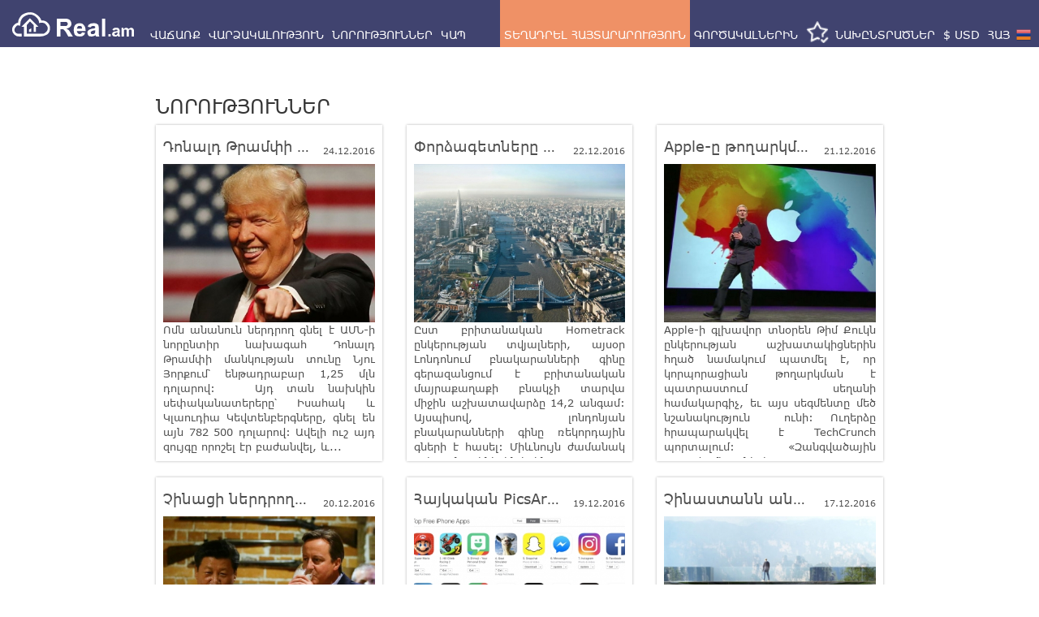

--- FILE ---
content_type: text/html; charset=UTF-8
request_url: https://realtors.am/hy/news/?page=12
body_size: 7348
content:
<!doctype html>
<!--[if IE 7 ]>    <html lang="en-gb" class="isie ie7 oldie no-js"> <![endif]-->
<!--[if IE 8 ]>    <html lang="en-gb" class="isie ie8 oldie no-js"> <![endif]-->
<!--[if IE 9 ]>    <html lang="en-gb" class="isie ie9 no-js"> <![endif]-->
<!--[if (gt IE 9)|!(IE)]><!--> <html lang="en-gb" class="no-js"> <!--<![endif]-->

<head>
    <meta charset="utf-8">
    <title>Նորություններ - Անշարժ Գույք Հայաստանում</title>
    <meta name="keywords" content="անշարժ գույք Հայաստանում, անշարժ գույք Երևանում, բնակարաններ Երևանում, անշարժ գույքի տվյալների շտեմարան Հայաստանում, անշարժ գույքի առք Հայաստանում, անշարժ գույքի վաճառք Հայաստանում, անշարժ գույքի վարձակալություն Հայաստանում:" />
    <meta name="description" content="Ամենավերջին նորությունները Հայաստանյան անշարժ գույքի շուկայում:" />
    <link rel="shortcut icon" href="https://realtors.am/site/img/favicon.png">
<meta name="viewport" content="width=device-width, initial-scale=1, maximum-scale=1">
<!--<meta name="author" content="Mika,Armen,Lucy" />-->
<meta name="copyright" content="" />
<meta name="application-name" content="" />
<!--<meta name="google-site-verification" content="9HQyYXCqUzgX-6gL9DP1qcGse6wX2_UhHOpxGj8E9GM" />-->
<meta name='yandex-verification' content='6fadbcc871b7cbf9' />
<meta name="p:domain_verify" content="13f6fce2bc9683eb147ee70d336af48e"/>
<meta name="google-site-verification" content="xu7a3H15nI7NI9ngbyPH99gw7TxMDP9gPYUsMf7g9XU" />
<!--[if lt IE 9]>
<script src="https://html5shim.googlecode.com/svn/trunk/html5.js"></script>
<![endif]--></head>

<body style="display: none">
    <header id="header">
        <div class="container-fluid" style="padding: 0">
    <button type="button" class="navbar-toggle collapsed" data-toggle="collapse" data-target="#header-mobile-collapse" aria-expanded="false">
        <span class="icon-bar"></span>
        <span class="icon-bar"></span>
        <span class="icon-bar"></span>
    </button>
    <div id="logo"><a href="https://realtors.am/hy" title=""><img data-src="https://realtors.am/site/img/real-logo.svg" alt=""/></a></div>
    <nav id="menu">
        <ul>
            <li><a href="javascript:;" title="">Վաճառք</a>
                <ul>
                    <li><a href="https://realtors.am/hy/search/2/" title="">Բնակարանների վաճառք</a></li>
                    <li><a href="https://realtors.am/hy/search/3/" title="">Առանձնատների վաճառք</a></li>
                    <li><a href="https://realtors.am/hy/search/4/" title="">Կոմերցիոն տար. վաճառք</a></li>
                    <li><a href="https://realtors.am/hy/search/5/" title="">Հողատարածքների վաճառք</a></li>
                </ul>
            </li>
            <li><a href="javascript:;" title="">Վարձակալություն</a>
                <ul>
                    <li><a href="https://realtors.am/hy/search/6/" title="">Բնակարանների վարձակալություն</a></li>
                    <li><a href="https://realtors.am/hy/search/7/" title="">Առանձնատների վարձակալություն</a></li>
                    <li><a href="https://realtors.am/hy/search/8/" title="">Կոմերցիոն տար. վարձակալություն</a></li>
                </ul>
            </li>
            <li><a href="https://realtors.am/hy/news" title="">Նորություններ</a></li>
            <li><a href="https://realtors.am/hy/contact" title="">Կապ</a></li>
        </ul>
    </nav>
    <nav id="menu_right">
                <ul class="menu_right_ul">
            <li class="header-contact-info"><a href="tel: +37455808090" ><i class="fa fa-phone rotate" aria-hidden="true"></i> +374 55 808090</a></li>
            <li>
                <a href="https://realtors.am/hy/add" title="" class="submit_listings_btn">Տեղադրել հայտարարություն</a>
                <a href="https://realtors.am/hy/add" class="add-home-mobile"></a>
            </li>
            <li class="for-realtors"><a href="https://realtors.am/hy/login" class="" >Գործակալներին</a></li>
            <li class="header-favorite"><a href="https://realtors.am/hy/favorites" title="" ><div class="favorit"></div><div><img data-src="https://realtors.am/site/img/favorit.png" alt="favorits"/><span>Նախընտրածներ</span></div></a></li>
            <li class="header-currency dropdown">
                <a href="javascript:;" class="dropdown-toggle" data-toggle="dropdown">$ <span class="currency-name">USD</span></a>                <ul class="dropdown-menu currency">
                    <li><a href="javascript:;" class="dropdown-toggle" data-toggle="dropdown" title="" data-currency="2"><span style="font-family: Verdana">&#1423;</span> <span class="currency-name">AMD</span></a></li><li><a href="javascript:;" class="dropdown-toggle" data-toggle="dropdown" title="" data-currency="3">&#8364; <span class="currency-name">EUR</span></a></li><li><a href="javascript:;" class="dropdown-toggle" data-toggle="dropdown" title="" data-currency="4"><span style="font-family: u2000">&#8381;</span> <span class="currency-name">RUB</span></a></li>                </ul>
            </li>
            <li class="header-language dropdown">
                <a href="javascript:;" class="dropdown-toggle" data-toggle="dropdown"><span>ՀԱՅ</span> <img data-src="https://realtors.am/site/img/hy.png" style="width: 18px;height: auto;margin-top: -3px;float: initial; padding: 0"></a>
                <ul class="dropdown-menu">
                    <li><a href="https://realtors.am/en/news/?page=12" title=""><span>ENG</span> <img data-src="https://realtors.am/site/img/en.png" style="width: 18px;height: auto;margin-top: -3px;float: initial;padding: 0"></a></li><li><a href="https://realtors.am/ir/news/?page=12" title=""><span>فارسی</span> <img data-src="https://realtors.am/site/img/ir.png" style="width: 18px;height: auto;margin-top: -3px;float: initial;padding: 0"></a></li><li><a href="https://realtors.am/ru/news/?page=12" title=""><span>РУС</span> <img data-src="https://realtors.am/site/img/ru.png" style="width: 18px;height: auto;margin-top: -3px;float: initial;padding: 0"></a></li>                </ul>
            </li>
        </ul>
    </nav>
</div>

<div class="collapse navbar-collapse" id="header-mobile-collapse">
    <ul class="nav navbar-nav">
        <li class="dropdown">
            <a href="javascript:;" class="dropdown-toggle" data-toggle="dropdown" role="button" aria-haspopup="true" aria-expanded="false">Վաճառք<span class="glyphicon glyphicon-chevron-down"></span></a>
            <ul class="dropdown-menu">
                <li><a href="https://realtors.am/hy/search/2/" title="">Բնակարանների վաճառք</a></li>
                <li><a href="https://realtors.am/hy/search/3/" title="">Առանձնատների վաճառք</a></li>
                <li><a href="https://realtors.am/hy/search/4/" title="">Կոմերցիոն տար. վաճառք</a></li>
                <li><a href="https://realtors.am/hy/search/5/" title="">Հողատարածքների վաճառք</a></li>
            </ul>
        </li>
        <li class="dropdown">
            <a href="javascript:;" class="dropdown-toggle" data-toggle="dropdown" role="button" aria-haspopup="true" aria-expanded="false">Վարձակալություն<span class="glyphicon glyphicon-chevron-down"></span></a>
            <ul class="dropdown-menu">
                <li><a href="https://realtors.am/hy/search/6/" title="">Բնակարանների վարձակալություն</a></li>
                <li><a href="https://realtors.am/hy/search/7/" title="">Առանձնատների վարձակալություն</a></li>
                <li><a href="https://realtors.am/hy/search/8/" title="">Կոմերցիոն տար. վարձակալություն</a></li>
            </ul>
        </li>
        <li><a href="https://realtors.am/hy/news" title="">Նորություններ</a></li>
        <li><a href="https://realtors.am/hy/contact" title="">Կապ</a></li>
        <li><a href="https://realtors.am/hy/login" >Գործակալներին</a></li>
    </ul>
</div>
    </header>
    <div class="container-fluid px-xl-0">
    <div id="news_main" class="main" style="margin-top: 40px">
        <div class="row"><div class="col-sm-12" style="text-transform: uppercase"><h1 style="font-size: 24px">Նորություններ</h1></div></div>
        <div class="row">
                <div class="col-lg-4 col-sm-6 col-xs-12">
                            <div class="short_news_block">
                            <a href="https://realtors.am/hy/news_view/160/">
                            <div class="short_news box">
                                <div class="news_title">
                                    <h4>Դոնալդ Թրամփի մանկության տան միջոցով փորձում են մեծ գումարներ աշխատել</h4><small>24.12.2016</small>
                                </div>
                                <img src="https://realtors.am/site/images/other/thumb_4580ece15ee23e4b10113646e9070e27.jpg" class="news_thumb" ali="Դոնալդ Թրամփի մանկության տան միջոցով փորձում են մեծ գումարներ աշխատել"/>
                                <div class="news_short_text text-justify">Ոմն անանուն ներդրող գնել է ԱՄՆ-ի նորընտիր նախագահ Դոնալդ Թրամփի մանկության տունը Նյու Յորքում՝ ենթադրաբար 1,25 մլն դոլարով: &nbsp;

Այդ տան նախկին սեփականատերերը՝ Իսահակ և Կլաուդիա Կեվտենբերգները, գնել են այն 782&nbsp;500 դոլարով: Ավելի ուշ այդ զույգը որոշել էր բաժանվել, և...</div>
                            </div>
                            </a>
                            </div>
                        </div><div class="col-lg-4 col-sm-6 col-xs-12">
                            <div class="short_news_block">
                            <a href="https://realtors.am/hy/news_view/159/">
                            <div class="short_news box">
                                <div class="news_title">
                                    <h4>Փորձագետները վկայում են, որ Լոնդոնում բնակարանների գինը շատ ավելի բարձր է քան երբևէ   </h4><small>22.12.2016</small>
                                </div>
                                <img src="https://realtors.am/site/images/other/thumb_07501ede2673a4c8c85d9d0d5ef7aff9.jpg" class="news_thumb" ali="Փորձագետները վկայում են, որ Լոնդոնում բնակարանների գինը շատ ավելի բարձր է քան երբևէ   "/>
                                <div class="news_short_text text-justify">Ըստ բրիտանական Hometrack ընկերության տվյալների, այսօր Լոնդոնում բնակարանների գինը գերազանցում է բրիտանական մայրաքաղաքի բնակչի տարվա միջին աշխատավարձը 14,2 անգամ:

Այսպիսով, լոնդոնյան բնակարանների գինը ռեկորդային գների է հասել: Միևնույն ժամանակ բրիտանացիներին կրկնա...</div>
                            </div>
                            </a>
                            </div>
                        </div><div class="col-lg-4 col-sm-6 col-xs-12">
                            <div class="short_news_block">
                            <a href="https://realtors.am/hy/news_view/158/">
                            <div class="short_news box">
                                <div class="news_title">
                                    <h4>Apple-ը թողարկման է պատրաստում նոր համակարգիչ</h4><small>21.12.2016</small>
                                </div>
                                <img src="https://realtors.am/site/images/other/thumb_53e019475e4c2ba6131e8f3732dd8b5a.JPG" class="news_thumb" ali="Apple-ը թողարկման է պատրաստում նոր համակարգիչ"/>
                                <div class="news_short_text text-justify">Apple-ի գլխավոր տնօրեն Թիմ Քուկն ընկերության աշխատակիցներին հղած նամակում պատմել է, որ կորպորացիան թողարկման է պատրաստում սեղանի համակարգիչ, եւ այս սեգմենտը մեծ նշանակություն&nbsp; ունի: Ուղերձը հրապարակվել է TechCrunch պորտալում:&nbsp;

&laquo;Զանգվածային լրատվամիջոցների որ?...</div>
                            </div>
                            </a>
                            </div>
                        </div><div class="col-lg-4 col-sm-6 col-xs-12">
                            <div class="short_news_block">
                            <a href="https://realtors.am/hy/news_view/157/">
                            <div class="short_news box">
                                <div class="news_title">
                                    <h4>Չինացի ներդրողները Լոնդոնում գնել են գյուղական փաբը, որտեղ գարեջուր է խմել ՉԺՀ-ի նախագահը</h4><small>20.12.2016</small>
                                </div>
                                <img src="https://realtors.am/site/images/other/thumb_5e6deb77bc8573b1b4330669189adee6.jpg" class="news_thumb" ali="Չինացի ներդրողները Լոնդոնում գնել են գյուղական փաբը, որտեղ գարեջուր է խմել ՉԺՀ-ի նախագահը"/>
                                <div class="news_short_text text-justify">Չինական պետական Zhongfu Construction ընկերությունը իր &laquo;դուստր&raquo; Sino Fortone Investment ընկերության միջոցով ձեռք է բերել Plough at Cadsden փաբը Քեդսդեն գյուղում, որտեղ 2015 թվականի հոկտեմբերին, այդ ժամանակվա Մեծ Բրիտանիայի վարչապետ Դեվիդ Քեմերոնի հետ գարեջուր է խմել ՉԺՀ-ի նախագահ Սի Ձի?...</div>
                            </div>
                            </a>
                            </div>
                        </div><div class="col-lg-4 col-sm-6 col-xs-12">
                            <div class="short_news_block">
                            <a href="https://realtors.am/hy/news_view/156/">
                            <div class="short_news box">
                                <div class="news_title">
                                    <h4>Հայկական PicsArt-ն ԱՄՆ-ում iPhone-ների համար լավագույն քսան անվճար հավելվածների շարքում է</h4><small>19.12.2016</small>
                                </div>
                                <img src="https://realtors.am/site/images/other/thumb_2c443561ecdc4a94795858c6230250e4.PNG" class="news_thumb" ali="Հայկական PicsArt-ն ԱՄՆ-ում iPhone-ների համար լավագույն քսան անվճար հավելվածների շարքում է"/>
                                <div class="news_short_text text-justify">Լուսանկարների խմբագրման և տարածման հայկական PicsArt բջջային հավելվածը Միացյալ Նահանգներում հայտնվել է iPhone-ների համար նախատեսված անվճար լավագույն քսան հավելվածների շարքում: Այս մասին տեղեկացնում է հավելվածի ֆեյսբուքյան էջը:

PicsArt ֆոտոխմբագիր հավելվածի միջոցով կա?...</div>
                            </div>
                            </a>
                            </div>
                        </div><div class="col-lg-4 col-sm-6 col-xs-12">
                            <div class="short_news_block">
                            <a href="https://realtors.am/hy/news_view/155/">
                            <div class="short_news box">
                                <div class="news_title">
                                    <h4>Չինաստանն անտեսանելի կամուրջ կկառուցի «Ավատարի» լեռներում</h4><small>17.12.2016</small>
                                </div>
                                <img src="https://realtors.am/site/images/other/thumb_37e8ec351c945cd5f59fcd9ca7ba4b5a.jpg" class="news_thumb" ali="Չինաստանն անտեսանելի կամուրջ կկառուցի «Ավատարի» լեռներում"/>
                                <div class="news_short_text text-justify">Չինաստանում մտադիր են Չժանցզյացզեի լեռներում թափանցիկ կամուրջ կառուցել, այդ մասին հաղորդում է Daily Mail-ը: Կամրջի կաղապարը կկառուցեն հայելային չժանգոտվող պողպատից, իսկ հատակը կլինի սև քարից, որը խոնավանալիս անդրադարձնում է:

Այցելուների հարմարավետության համար կամ...</div>
                            </div>
                            </a>
                            </div>
                        </div><div class="col-lg-4 col-sm-6 col-xs-12">
                            <div class="short_news_block">
                            <a href="https://realtors.am/hy/news_view/154/">
                            <div class="short_news box">
                                <div class="news_title">
                                    <h4>Բնակելի համալիր Ճապոնիայում՝ սերտաճած կանաչ սարալանջի հետ</h4><small>15.12.2016</small>
                                </div>
                                <img src="https://realtors.am/site/images/other/thumb_a06980d5c6d8760ee97c86ebb580bc1c.jpg" class="news_thumb" ali="Բնակելի համալիր Ճապոնիայում՝ սերտաճած կանաչ սարալանջի հետ"/>
                                <div class="news_short_text text-justify">Ճապոնական Տակամացու քաղաքում&nbsp; իսկական կանաչ &laquo;կղզյակ&raquo; է հայտնվել ասֆալտապատ փողոցների ներքո: Ճարտարապետներից մեկը&nbsp; հինգ տնից բաղկացած բնակելի համալիր է կառուցել, որը ինտեգրված է բնական սարալանջի հետ: Այս տների բնակիչները ականատես են լինում ոչ թե սովո?...</div>
                            </div>
                            </a>
                            </div>
                        </div><div class="col-lg-4 col-sm-6 col-xs-12">
                            <div class="short_news_block">
                            <a href="https://realtors.am/hy/news_view/153/">
                            <div class="short_news box">
                                <div class="news_title">
                                    <h4>Ենոքավանը դառնում է էքստրեմալ զբոսաշրջային գոտի</h4><small>14.12.2016</small>
                                </div>
                                <img src="https://realtors.am/site/images/other/thumb_554f33562604363f400bee2a8d15e083.jpg" class="news_thumb" ali="Ենոքավանը դառնում է էքստրեմալ զբոսաշրջային գոտի"/>
                                <div class="news_short_text text-justify">&nbsp;

Ենոքավան գյուղը գտնվում է Տավուշի մարզում, Երևանից 145 կմ հեռավորության վրա և ունի 400-500 բնակիչ: Մինչև 1931 թ. գյուղը կոչվել է Քրդեվան: Մայիսյան ապստամբության ակտիվ մասնակից, տեղացի Ենոք Մկրտումյանի անունով 1931 թ. գյուղն անվանակոչվել է Ենոքավան: Պարզվում է, որ վերջ?...</div>
                            </div>
                            </a>
                            </div>
                        </div><div class="col-lg-4 col-sm-6 col-xs-12">
                            <div class="short_news_block">
                            <a href="https://realtors.am/hy/news_view/152/">
                            <div class="short_news box">
                                <div class="news_title">
                                    <h4>Նոր հսկիչ-դրամարկղային մեքենաների ներդրման ժամկետը երկարաձգվում է</h4><small>14.12.2016</small>
                                </div>
                                <img src="https://realtors.am/site/images/other/thumb_79039f2297368f4057dc2f4079a0fe27.JPG" class="news_thumb" ali="Նոր հսկիչ-դրամարկղային մեքենաների ներդրման ժամկետը երկարաձգվում է"/>
                                <div class="news_short_text text-justify">&nbsp;

Հարկային արտոնությունների փաթեթով նախատեսվում է երկարաձգել հսկիչ-դրամարկղային մեքենաների ներդրման ժամկետը` 2017 թվականի հունվարի 1-ի փոխարեն սահմանելով մինչև 2018 թվականի հունվարի 1-ը:

Դեկտեմբերի 13-ին լրագրողների հետ հանդիպման ժամանակ ՀՀ ԿԱ ՊԵԿ նախագահի տեղակ...</div>
                            </div>
                            </a>
                            </div>
                        </div>        </div>
        <div class="row"><div class="col-sm-12 paging"><div class="pagination"><a href="https://realtors.am/hy/news/?page=11"><img src='https://realtors.am/site/img/paging_prev.png' alt='Preview'> Նախորդ</a><a href="https://realtors.am/hy/news/?page=1">1</a><a href="https://realtors.am/hy/news/?page=2">2</a><a href="https://realtors.am/hy/news/?page=3">3</a><a href="https://realtors.am/hy/news/?page=4">4</a><a href="https://realtors.am/hy/news/?page=5">5</a><a href="https://realtors.am/hy/news/?page=6">6</a><a href="https://realtors.am/hy/news/?page=7">7</a><a href="https://realtors.am/hy/news/?page=8">8</a><a href="https://realtors.am/hy/news/?page=9">9</a><a href="https://realtors.am/hy/news/?page=10">10</a><a href="https://realtors.am/hy/news/?page=11">11</a><span class="current">12</span><a href="https://realtors.am/hy/news/?page=13">13</a><a href="https://realtors.am/hy/news/?page=14">14</a><a href="https://realtors.am/hy/news/?page=15">15</a><a href="https://realtors.am/hy/news/?page=16">16</a><a href="https://realtors.am/hy/news/?page=17">17</a>...<a href="https://realtors.am/hy/news/?page=22">22</a><a href="https://realtors.am/hy/news/?page=23">23</a><a href="https://realtors.am/hy/news/?page=13">Հաջորդ <img src='https://realtors.am/site/img/paging_next.png' alt='next'></a></div>
</div></div>
        <footer id="footer">
            <div class="hr_solid"></div>
<div class="site_info">
“Realtors.am” ընկերության նպատակն է հնարավորություն ստեղծել գործակալներին ընդլայնել իրենց բազմաֆունկցիոնալ աշխատանքը անշարժ գույքի ոլորտում: Հաճախորդներին հնարավորություն է տրվում ճիշտ և որակյալ ընտրություն կատարել ցանկացած անշարժ գույք գնելիս, վաճառելիս և վարձակալելիս` անվճար խորհրդատվություն ստանալով արդեն փորձառու և պրոֆեսիոնալ գործակալներից: Կայքում ներկայացված են Հայաստանի անշարժ գույքի գործակալությունների մեծ մասը: Դուք կարող եք ընտրել ցանկացած գործակալի, որի հմուտ աշխատանքային փորձը թույլ կտա վաճառել/գնել կամ վարձել/վարձակալության հանձնել Ձեր անշարժ գույքը: Եթե Դուք ցանկանում եք վաճառել կամ վարձակալության հանձնել Ձեր անշարժ գույքը առանց միջնորդի, ապա կարող եք անվճար տեղադրել Ձեր հայտարարությունը Realtors.am կայքում: Ի դեպ կայքը հագեցված է անհրաժեշտ և ճշգրիտ տվյալներով, որոնք անընդմեջ թարմեցվում է:</div>
<div class="hr_solid"></div>
<div class="site_info">
    <a href="https://realtors.am/hy/search/2/">Բնակարանների վաճառք</a> | <a href="https://realtors.am/hy/search/3/" title="">Առանձնատների վաճառք</a> | <a href="https://realtors.am/hy/search/4/" title="">Կոմերցիոն տար. վաճառք</a> | <a href="https://realtors.am/hy/search/5/" title="">Հողատարածքների վաճառք</a> | <a href="https://realtors.am/hy/search/6/" title="">Բնակարանների վարձակալություն</a> | <a href="https://realtors.am/hy/search/7/" title="">Առանձնատների վարձակալություն</a> | <a href="https://realtors.am/hy/search/8/" title="">Կոմերցիոն տար. վարձակալություն</a> | <a href="https://realtors.am/hy/vtarayin-shenqer-Yerevan">Վթարային շենքերի ցուցակ Երևանում</a>
<!--
    | Apartments in new constructions | Houses for sale in Yerevan | Houses daily rental in Yerevan | Commercial real estate in Yerevan | Apartments daily rental in Yerevant | Apartments for sale in Yerevan-->
</div>


<div class="footer_bottom">
    <ul class="footer_menu">
        <li><a href="https://realtors.am/hy/about_us" style="text-transform: uppercase;">Մեր մասին</a></li>
        <li><a href="https://realtors.am/hy/partners" style="text-transform: uppercase;">Մեր գործընկերները</a></li>
        <li><a href="https://realtors.am/docs/price.pdf" target="_blank" style="text-transform: uppercase;">Գովազդ</a></li>
        <li><a href="https://realtors.am/hy/contact" style="text-transform: uppercase;">Կապ</a></li>
    </ul>

    <div class="copy">© 2026 Realtors LLC. All Rights Reserved. </div>
</div>

<div class="go-top"></div>        </footer>
    </div>

    <link type='text/css' rel="stylesheet" media="all" href='https://fonts.googleapis.com/css?family=Ubuntu'>
<link type="text/css" rel="stylesheet" media="all" href="https://realtors.am/site/css/ui-lightness/jquery-ui-1.10.4.custom.min.css?v=3.1.2.16">
<link type="text/css" rel="stylesheet" media="all" href="https://realtors.am/site/css/bootstrap.min.css?v=3.1.2.16">
<link type="text/css" rel="stylesheet" media="all" href="https://realtors.am/site/css/jquery.tokenize.css?v=3.1.2.16">
<link type="text/css" rel="stylesheet" media="all" href="https://realtors.am/site/css/bootstrap-fullscreen-select.css">
<link type="text/css" rel="stylesheet" media="all" href="https://realtors.am/site/css/font-awesome.min.css?v=3.1.2.16">
<link type="text/css" rel="stylesheet" media="all" href="https://realtors.am/site/css/font_hy.css?v=3.1.2.16">
<link type="text/css" rel="stylesheet" media="all" href="https://realtors.am/site/css/style.css?v=3.1.2.16">
<link type="text/css" rel="stylesheet" media="all" href="https://realtors.am/site/css/datepicker.css?v=3.1.2.16">
<link type="text/css" rel="stylesheet" media="all" href="https://realtors.am/site/css/intlTelInput.css?v=3.1.2.16">
<link type="text/css" rel="stylesheet" media="all" href="https://realtors.am/site/css/responsive.css?v=3.1.2.16">
<link type="text/css" rel="stylesheet" media="screen and (max-width: 1199px)" href="https://realtors.am/site/css/bootstrap-datepicker3.standalone.css"/>


<script type="text/javascript" src="https://realtors.am/site/js/jquery-1.10.2.min.js?v=3.1.2.16"></script>
<script defer type="text/javascript" src="https://realtors.am/site/js/jquery-ui-1.12.0.custom.min.js?v=3.1.2.16"></script>
<script defer type="text/javascript" src="https://realtors.am/site/js/bootstrap.min.js?v=3.1.2.16"></script>
<script defer type="text/javascript" src="https://realtors.am/site/js/jquery.ui.touch-punch.min.js?v=3.1.2.16"></script>
<script defer type="text/javascript" src="https://realtors.am/site/js/datepicker.js?v=3.1.2.16"></script>
<script defer type="text/javascript" src="https://realtors.am/site/js/jquery.tokenize.js?v=3.1.2.16"></script>
<script defer type="text/javascript" src="https://realtors.am/site/js/bootstrap-fullscreen-select.js"></script>
<script defer type="text/javascript" src="https://realtors.am/site/js/jquery.mousewheel.min.js?v=3.1.2.16"></script>
<script defer type="text/javascript" src="https://realtors.am/site/js/bootstrapValidator.min.js?v=3.1.2.16"></script>
<script defer type="text/javascript" src="https://realtors.am/site/js/intlTelInput.js?v=3.1.2.16"></script>
<script defer type="text/javascript" src="https://realtors.am/site/js/jquery.lazyloadxt.min.js"></script>
<script defer type="text/javascript" src="https://realtors.am/site/js/bootstrap-datepicker.min.js"></script>

<!--Price inpute dote -->
<script async defer type="text/javascript" src="https://realtors.am/site/js/jquery.mask.js?v=3.1.2.16"></script>
<script async defer type="text/javascript" src="https://realtors.am/site/js/main.js?v=3.1.2.16"></script>
<script async defer type="text/javascript">
    $(window).load(function (){
        $(window).lazyLoadXT();

        $('#price, #price2').mask('000,000,000,000,000', {reverse: true});

        $('.call-agency').on('click', function () {
            ga('send', 'event', 'Item Views', 'Phone View', 'ID: '+$(this).data('item_id'));
        });

        $('img,#gallery-1').bind('contextmenu', function(e){
            return true;
        });

        if($(window).scrollTop()>100){
            $('.go-top').fadeIn();
        }

        $(window).on('scroll', function(){
            if($(window).scrollTop()>100){
                $('.go-top').fadeIn();
            }
            else{
                $('.go-top').fadeOut();
            }
        });
        $('.go-top').on('click', function (){
            var body = $("html, body");
            body.stop().animate({scrollTop:0}, '300', 'swing', function() {

            });
        });
    });

    function protect (e) {
        //alert('Right mouse button not allowed!');
        this.oncontextmenu = function() {return false;};
    }

    $(function () {
        $('.currency li a').click(function(){
            var currency = $(this).attr('data-currency');
            $.ajax({
                type: 'POST',
                url: 'https://realtors.am/api/currency.php',
                data: {currency:currency},
                success: function (data) {
                    window.location.href = window.location.href;
                },
                error: function () {
                    alert('error currency ajax call');
                }
            });
        })
    });
</script>

<script src="https://www.gstatic.com/firebasejs/5.11.1/firebase-app.js?v=3.1.2.16"></script>
<script src="https://www.gstatic.com/firebasejs/5.11.1/firebase-messaging.js?v=3.1.2.16"></script>
<script src="https://realtors.am/site/js/firebase-init.js?v=3.1.2.16"></script>

<!--<script>
    (function(w,d,u){
        var s=d.createElement('script');s.async=true;s.src=u+'?'+(Date.now()/60000|0);
        var h=d.getElementsByTagName('script')[0];h.parentNode.insertBefore(s,h);
    })(window,document,'https://cdn-ru.bitrix24.ru/b8620905/crm/site_button/loader_1_md9evp.js');
</script>-->

<script>
    (function(i,s,o,g,r,a,m){i['GoogleAnalyticsObject']=r;i[r]=i[r]||function(){
        (i[r].q=i[r].q||[]).push(arguments)},i[r].l=1*new Date();a=s.createElement(o),
        m=s.getElementsByTagName(o)[0];a.async=1;a.src=g;m.parentNode.insertBefore(a,m)
    })(window,document,'script','//www.google-analytics.com/analytics.js','ga');

    ga('create', 'UA-65605563-2', 'auto');
    ga('send', 'pageview');

</script><script defer src="https://static.cloudflareinsights.com/beacon.min.js/vcd15cbe7772f49c399c6a5babf22c1241717689176015" integrity="sha512-ZpsOmlRQV6y907TI0dKBHq9Md29nnaEIPlkf84rnaERnq6zvWvPUqr2ft8M1aS28oN72PdrCzSjY4U6VaAw1EQ==" data-cf-beacon='{"version":"2024.11.0","token":"9143991ede9140d9b8e7bf7e96aaad85","r":1,"server_timing":{"name":{"cfCacheStatus":true,"cfEdge":true,"cfExtPri":true,"cfL4":true,"cfOrigin":true,"cfSpeedBrain":true},"location_startswith":null}}' crossorigin="anonymous"></script>
</body>
</html>

--- FILE ---
content_type: text/css
request_url: https://realtors.am/site/css/jquery.tokenize.css?v=3.1.2.16
body_size: 724
content:
div.TokenizeMeasure,
div.Tokenize ul li span,
div.Tokenize ul.TokensContainer li.TokenSearch input {
    font-family: Arial, Helvetica, sans-serif;
    font-size: 12px;
}

div.Tokenize {
    position: relative;
    display: inline-block;
    zoom: 1;
}

div.Tokenize ul {
    list-style: none;
    padding: 0;
    margin: 0;
}

div.Tokenize ul li {
    white-space: nowrap;
    display: block;
}

div.Tokenize ul.TokensContainer {
    cursor: text;
    padding: 0 5px 5px 0;
    min-height: 34px;
    max-height: 64px;
    overflow-y: auto;
    background-color: white;
    -webkit-touch-callout: none;
    -webkit-user-select: none;
    -moz-user-select: none;
    -ms-user-select: none;
    user-select: none;
}

div.Tokenize ul.TokensContainer.Autosize {
    height: auto;
}

div.Tokenize.Disabled ul.TokensContainer,
div.Tokenize.Disabled ul.TokensContainer input {
    cursor: not-allowed;
}

div.Tokenize ul.TokensContainer li.Token {
    border: 1px solid #ccd5e3;
    background-color: #eff2f7;
    padding: 0 5px;
    line-height: 18px;
}

div.Tokenize ul.TokensContainer.ui-sortable:not(.ui-sortable-disabled) li.Token {
    cursor: move;
}

div.Tokenize ul.TokensContainer li.Token.MovingShadow  {
    border: 1px solid #fcefa1;
    background-color: #fbf9ee;
}

div.Tokenize ul.TokensContainer li.Token.PendingDelete {
    opacity : 0.5;
    -moz-opacity : 0.5;
    -ms-filter: "alpha(opacity=50)";
    filter : alpha(opacity=50);
}

div.Tokenize ul.TokensContainer li.Token,
div.Tokenize ul.TokensContainer li.TokenSearch {
    margin: 5px 0 0 5px;
    height: 22px;
    float: left;
}

div.Tokenize ul.TokensContainer li.TokenSearch input {
    margin: 0;
    padding: 1px 0;
    background-color: transparent;
    line-height: 18px;
    border: none;
    outline: none;
}

div.Tokenize ul.TokensContainer li.Placeholder {
    color: #ddd;
    position: absolute;
    line-height: 20px;
    padding: 5px 0 0 5px;
    display: none;
}

div.Tokenize ul.TokensContainer,
div.Tokenize ul.Dropdown {
    border: 1px solid #adadad;
}

div.Tokenize ul.TokensContainer li.Token a.Close {
    font-family: Arial, Helvetica, sans-serif !important;
    font-size: 16px !important;
    line-height: 18px;
    float: right;
    margin: 1px 0 0 5px;
    padding: 0;
    cursor: pointer;
    color: #a6b4ce;
}

div.Tokenize.Disabled ul.TokensContainer li.Token a.Close {
    display: none;
}

div.Tokenize ul.TokensContainer li.Token a.Close:hover {
    background: transparent;
    text-decoration: none;
}

div.Tokenize ul.Dropdown {
    -webkit-box-sizing: border-box;
    -moz-box-sizing: border-box;
    -ms-box-sizing: border-box;
    box-sizing: border-box;

    display: none;
    width: 100%;
    padding: 5px 0;
    margin: -1px 0 0 0;
    position: absolute;
    background-color: white;
    overflow-y: auto;

    -webkit-box-shadow: 0 5px 10px rgba(0, 0, 0, 0.2);
    -moz-box-shadow: 0 5px 10px rgba(0, 0, 0, 0.2);
    -o-box-shadow: 0 5px 10px rgba(0, 0, 0, 0.2);
    box-shadow: 0 5px 10px rgba(0, 0, 0, 0.2);

    -webkit-background-clip: padding-box;
    -moz-background-clip: padding;
    background-clip: padding-box;

    -webkit-border-radius: 0 0 6px 6px;
    -moz-border-radius: 0 0 6px 6px;
    border-radius: 0 0 6px 6px;

    z-index: 20;
}

div.Tokenize ul.Dropdown li {
    padding: 5px 10px;
    overflow: hidden;
    cursor: pointer;
}

div.Tokenize ul.Dropdown li.Hover {
    color: white;
    text-decoration: none;
    background-color: #40436f;
/*    background-image: -moz-linear-gradient(top, #0088cc, #0077b3);
    background-image: -webkit-gradient(linear, 0 0, 0 100%, from(#0088cc), to(#0077b3));
    background-image: -webkit-linear-gradient(top, #0088cc, #0077b3);
    background-image: -o-linear-gradient(top, #0088cc, #0077b3);
    background-image: linear-gradient(to bottom, #0088cc, #0077b3);*/
    background-repeat: repeat-x;
    filter: progid:DXImageTransform.Microsoft.gradient(startColorstr='#ff0088cc', endColorstr='#ff0077b3', GradientType=0);
}

div.Tokenize.form-control{
    padding: 0;
    border: none;
}
div.Tokenize ul.Dropdown li span, div.Tokenize ul.TokensContainer li.Token span span {
    font-size: 12px;
    color: #A2A2A2;
}

--- FILE ---
content_type: text/css
request_url: https://realtors.am/site/css/font_hy.css?v=3.1.2.16
body_size: -48
content:
/*@font-face {
    font-family: 'Arian AMU';
    src: url('fonts/Arial_AMU.woff') format("truetype");
    font-weight: normal;
    font-style: normal;
}*/
@font-face {
    font-family: 'Arian AMU';
    font-display: swap;
    src: local('sans-serif'), url('fonts/arnamu/arnamu.woff') format("truetype");
    font-weight: normal;
    font-style: normal;
}
/*@font-face {
    font-family: 'Arian AMU';
    src: url('fonts/arnamu/arnamub.woff') format("truetype");
    font-weight: bold;
    font-style: normal;
}
@font-face {
    font-family: 'Arian AMU';
    src: url('fonts/arnamu/arnamui.woff') format("truetype");
    font-weight: normal;
    font-style: italic;
}
@font-face {
    font-family: 'Arian AMU';
    src: url('fonts/arnamu/arnamubi.woff') format("truetype");
    font-weight: bold;
    font-style: italic;
}*/

/*
@font-face {
    font-family: 'Verdana';
    font-display: swap;
    src: local('sans-serif'), url('fonts/verdana.woff') format("truetype");
    font-weight: normal;
    font-style: normal;
}*/


body{
    /*font-family: 'Arian AMU', sans-serif;*/
    font-family: 'Verdana', sans-serif;
}


--- FILE ---
content_type: text/css
request_url: https://realtors.am/site/css/style.css?v=3.1.2.16
body_size: 10985
content:
@charset 'UTF-8';
@font-face{
    font-family:'u2000';
    font-display: swap;
    src:local('sans-serif'), url("fonts/u2000.eot");
    src:local('sans-serif'), url("fonts/u2000.eot?#iefix") format("embedded-opentype"),
        local('sans-serif'), url("fonts/u2000.woff") format("woff"),
        local('sans-serif'), url("fonts/u2000.ttf") format("truetype"),
        local('sans-serif'), url("fonts/u2000.svg#universaliaregular") format("svg");
    font-weight:normal;
    font-style:normal;
    font-size: 15px;
}
@font-face{
    font-family:'Verdana';
    font-display: swap;
    src:local('sans-serif'), url("fonts/verdana.eot");
    src:local('sans-serif'), url("fonts/verdana.eot?#iefix") format("embedded-opentype"),
        local('sans-serif'), url("fonts/verdana.woff") format("woff"),
        local('sans-serif'), url("fonts/verdana.ttf") format("truetype"),
        local('sans-serif'), url("fonts/verdana.svg#universaliaregular") format("svg");
    font-weight:normal;
    font-style:normal;
}
.page-loader{
    display: none;
}
ul,li{
    padding: 0;
    margin: 0;
}
ul li{
    list-style: none;
}
a{
    color: #fff;
    text-decoration: none;
}
a:focus, a:hover{
    outline: none;
    color:#ffffff;
    text-decoration:none;
}
.main a{
    color: #4f4f4f;
    text-decoration: none;
}
.main a:focus, .main a:hover{
    outline: none;
    color:#4f4f4f;
    text-decoration:none;
}
#main.article a{
    color: #428bca;
    text-decoration: underline;
}
#main.article a:focus, #main.article a:hover{
    outline: none;
    color:#2a6496;
}
*:focus {
    outline: none;
}
body{
    width: 100%;
    /*min-width: 1007px;*/
    margin: 0;
    padding: 0;
    font-size: 14px;
    color: #353535;
    display: block !important;
    opacity: 1 !important;
    overflow-x: hidden;
    word-break: break-word;
}
.text-center{
    text-align: center;
}
.inline-block{
    display: inline-block;
}
.hr_dotted{
    background: url('../img/hr_solid.png') repeat-x center;
    display: flex;
    padding: 1px;
}
.hr_solid{
    background: url('../img/hr_solid.png') repeat-x center;
    display: flex;
    padding: 1px;
}
.button{
    padding: 7px 20px;
    background: #ef9166;
    border: none;
    color: #fff;
    border-radius: 0;
    /*font-weight: bold;*/
    display: inline-block;
}
.btn:focus, .btn:active:focus, .btn.active:focus{
    outline: inherit
}
/*********************************************************************************/
/* Header                                                                        */
/*********************************************************************************/
#header{
    width: 100%;
    background: #40436f;
    font-size: 16px;
    height: 65px;
    position: relative;
    z-index: 10;
}
#header a{
    text-decoration: none;
}
#logo{
    display: inline-block;
    vertical-align: top;
    float: left;
    margin: 22px 40px 0px 30px;
}
#logo img{
    width: 160px;
}
/*********************************************************************************/
/* Nav                                                                           */
/*********************************************************************************/
#menu{
    float: left;
}
#menu, #menu_right, #right_menu{
    display: inline-block;
    text-transform: uppercase;
}
#menu ul li, #menu_right ul.menu_right_ul li, #right_menu ul li{
    float: left;
    position:relative;
}
#menu ul li ul li{
    float: initial;
}
#menu ul li ul,#menu_right ul.menu_right_ul li ul, #right_menu ul li ul{
    background: #8fc2e3;
    /*display: none;*/
    visibility: hidden;
    opacity: 0;
    position: absolute;
    z-index: 10;
    padding: 10px 0;
    transition: all 0.2s ease 0s ;
    -moz-transition: all 0.2s ease 0s ;
    -webkit-transition: all 0.2s ease 0s ;
    -webkit-transition: all 0.2s ease 0s ;
    -o-transition: all 0.2s ease 0s ;
    -ms-transition: all 0.2s ease 0s ;
}
#menu ul li img, #menu_right ul.menu_right_ul li img, #right_menu ul li img{
    padding-right: 5px;
    float: left;
    margin-top: -3px;
}
#menu_right ul.menu_right_ul li img, #right_menu ul li img {
    padding-right: 5px;
    margin-top: -10px;
    height: 30px;
}
.header-language{
    /*text-align: center;*/
    padding-right: 5px;
}
.header-currency .dropdown-menu,
.header-language .dropdown-menu{
    -webkit-box-shadow: none;
    box-shadow: none;
    /*padding: 10px 0;*/
}
.header-language span{
    width: 38px;
    display: inline-block;
}
#menu ul li:hover,#menu ul li:active,#menu ul li:focus, #menu_right ul.menu_right_ul li:hover, #menu_right ul.menu_right_ul li:active, #menu_right ul.menu_right_ul li:focus, #right_menu ul li:hover{
    background: #8fc2e3;
    transition: all 0.2s ease 0s ;
    -moz-transition: all 0.2s ease 0s ;
    -webkit-transition: all 0.2s ease 0s ;
    -webkit-transition: all 0.2s ease 0s ;
    -o-transition: all 0.2s ease 0s ;
    -ms-transition: all 0.2s ease 0s ;
}
#menu ul li a, #menu_right ul.menu_right_ul li a, #right_menu ul li a{
    display: block;
    padding: 37px 5px 5px 5px;
    /*font-weight: bold;*/
}
#menu ul li ul a, #menu_right ul.menu_right_ul li ul a, #right_menu ul li ul a{
    padding: 5px 20px;
    white-space: nowrap;
    font-weight: normal;
}
#menu_right ul.menu_right_ul li ul a, #right_menu ul li ul a{

    padding: 5px 5px;
}
#menu ul li ul a:hover, #menu_right ul li ul a:hover, #right_menu ul li ul a:hover{
    color: #2e2e2e !important;
    background: #8fc2e3;
}
#menu_right a.submit_listings_btn{
    background: #ef9166;
}
.add-home-mobile{
    display: none !important;
}
.navbar-toggle {
    display: none;
}
.map_canvas_box{
    position: absolute;
}

#menu ul li:hover ul,#menu ul li:active ul,#menu ul li:focus ul, #menu_right ul.menu_right_ul li:hover ul, #menu_right ul.menu_right_ul li:active ul, #menu_right ul.menu_right_ul li:focus ul{
    visibility: visible;
    transition: all 0.2s ease 0s ;
    -moz-transition: all 0.2s ease 0s ;
    -webkit-transition: all 0.2s ease 0s ;
    -webkit-transition: all 0.2s ease 0s ;
    -o-transition: all 0.2s ease 0s ;
    -ms-transition: all 0.2s ease 0s ;
    opacity: 1;
}
#menu_right, #right_menu{
    float: right;
}
#menu_right .profile, #menu_right .menu_right_ul{
    float: right;
}
#menu_right .profile li .open {
background: #8fc2e3;
}
#menu_right ul.profile li ul {
background: #8fc2e3 ;
}
#menu_right ul.profile li, #right_menu .dropdown-menu li{
float: initial;
}
#menu_right ul.profile .profile_image_dropdown {
height: 58px;
display: inline-block;
}
#menu_right ul.profile .profile_image {
height: 80%;
display: inline-block;
border-radius: 50%;
margin: 6px;
}
header a{
color: #fff !important;
}
.currency{
    width: 100%;
    text-align: center;
}
.currency li{
    /*width: 30%;*/
}
.fav_count{
    position: absolute;
    font-size: 10px;
    width: 20px;
    height: 20px;
    background: #8fc2e3;
    border-radius: 50%;
    bottom: 3px;
    left: 19px;
    padding-top: 3px;
    text-align: center;
}

.header-contact-info{
    margin-right: 15px;
}
.header-contact-info a{
    color: #fff;
    letter-spacing: 1px;
    font-size: 16px;
}
.header-contact-info a i{
    -webkit-transform: rotate(10deg);
    transform: rotate(10deg);
    vertical-align: -1px;
}
/*********************************************************************************/
/* Slider                                                                           */
/*********************************************************************************/
#slider{
    position: relative;
    width: 100%;
    height: 240px;
    top: -55px;
    overflow: hidden;
    background-size: cover;
    background-repeat: no-repeat;
    background-position: center;
    -webkit-transition: opacity 0.2s ease-in;
    -moz-transition: opacity 0.2s ease-in;
    -o-transition: opacity 0.2s ease-in;
    transition: opacity 0.2s ease-in;
    opacity:0;
}
#slide_text{
    position: absolute;
    bottom: 20%;
    color: #fff;
    width: 100%;
    text-align: center;
    font-size: 30px;
    line-height: 20px;
    text-align: right;
    padding-right: 2%;
}
#slide_text h1 span{
    font-weight: normal;
}
#sun {
    top:200px;
    right: 10%;
    position: absolute;
    cursor: pointer;
}
/*********************************************************************************/
/* Search                                                                           */
/*********************************************************************************/
#search{
    margin: -130px auto 0;
    z-index: 2;
    position: relative;
    width: 930px;
    /*margin: auto;*/
}
#search>.text-center{
    display: block;
}
#search #search_property{
    background: #40436f;
    margin: 0 auto;
    padding: 5px;
    color: #fff;
    font-size: 18px;
    text-align: left;
    position: relative;
    height: 34px;
}
#search #search_property h1{
    font-size: 18px;
    margin: 0;
    line-height: 24px;
}
#search #search_property a{
    font-size: 12px;
    float: right;
    text-decoration: underline;
}
#search ul#search_select{
    display: inline-block;
    background: #40436f;
    margin-top: 5px;
    width: 100%;
}
#search ul#search_select li{
    display: table-cell;
    background: #40436f;
    margin: 0 auto;
    /*padding: 0px 3px;*/
    color: #fff;
    font-size: 12px;
    position: relative;
    vertical-align: middle;
    white-space: nowrap;
}
#search ul#search_select>li{
    border-right: 1px solid #6b6d8f;
    padding: 7px 0px 0 0;
    /*vertical-align: bottom;*/
    /*height:82px;*/

}
#search ul#search_select>li:hover .dropdown-menu{
    display: block !important;
}
#search ul#search_select>li:last-child{
    background: #ef9166;
    border-right: none;
    padding: 0;
    width: 100%;
}
#search_select .search_item_type a>div{
    padding:29px 10px;
}

#search ul#search_select li a{
    /*position: relative;*/
/*    float: left;*/
    /*padding: 6px 12px;*/
    /*margin-left: -1px;*/
}
#search ul#search_select li>div{
    position: relative;
    /*float: left;*/
/*    padding: 0px 10px;;*/
    /*margin-left: -1px;*/
}
#search ul#search_select li>div>img{
    display: block;
    margin: auto;
}
#search ul#search_select li ul{
    background: #40436f;
    /*display: none;*/
    position: absolute;
    z-index: 10;
}
#search ul#search_select li ul li{
    display: block;
    padding: 0 6px;
}
#search ul#search_select li:hover ul{
    /*display: block;*/
}
#search li .btn-warning{
    padding: 28px 10px;
}
.dropdown-menu li {
  text-align: left;
}
.dropdown-menu {
    border: none;
    margin: 0px 0 0;
    border-radius: 0;
    min-width: inherit;
    font-size: inherit;
}
.search_item_type li {
    text-align: center;
    cursor: pointer;
}

.search_property_type{
/*    width: 155px;*/
}
.search_property_type .dropdown-menu{
    min-width: 139px;
}
.select_search_property_type, .select_search_city, .select_search_district, .select_search_beds, .select_search_propose, .select_search_land_type, #date-range-field,.select_search_price,.select_search_sale_price,.select_search_rent_price,.select_search_short_price{
    font-size: 11px;
    width: 100%;
    overflow: hidden;
    background: #262953;
    color: #CACACA;
    white-space: nowrap;
    text-overflow: ellipsis;
    overflow: hidden;
}

.search_city{
    /*width: 120px;*/
}
.search_city .dropdown-menu{
    /*min-width: 119px*/
}

.search_district{
    width: 140px;
}
.search_district .dropdown-menu{
    min-width: 138px;
}

.search_propose{
    /*width: 80px;*/
}
.search_propose .dropdown-menu{
    min-width: 79px;
}
.search_land_type{
    width: 150px;
}
.search_land_type .dropdown-menu{
    min-width: 149px;
}
.search_beds{
    width: 80px;
}
.search_beds .dropdown-menu{
    min-width: 79px;
}

.search_price{
    width: 110px;
}
.price_select{
    padding: 5px 1px;
    border-radius: 0px;
    
}
.search_price .dropdown-menu{
    min-width: 109px
}
.search_check_in_out{
    width: 150px;
}
.search_new_construction{
    width: 145px;
}
/*
.daterangepicker_start_input,.daterangepicker_end_input{
    display: none;
}

.datepicker{
    font-size: 12px;
    display: inline-block;
}
.ui-widget{
    font-family: inherit;
    font-size: inherit;
}
.ui-datepicker{
    width: inherit;
    padding: 0;
}*/

.adv_search{
    background: rgba(255, 255, 255, 0.95);
    height: 370px;
    margin-top: -316px;
    position: absolute;
    width: 100%;
    display: none;
    padding: 20px 20px 10px 50px;
    z-index: 1;
}
.adv_search_inner{
    margin-top: 93px;
    padding-top: 15px;
    border: 1px solid #ccc;
}
.adv_search table td{
    padding: 0 3px;
    text-align: center;
}
.search_street,.search_id,.search_keyword{
    padding: 3px;
    margin-right: 20px;
}


.adv_search #slider-range{
    width: 240px;
}
.adv_search .btn-group{
    vertical-align: top;
}
.adv_search .btn{
    padding: 3px 12px;
    vertical-align: top;
    border-radius: 0px;
    border-color: #adadad;
}
.btn-default:hover, .btn-default:focus, .btn-default:active, .btn-default.active, .open .dropdown-toggle.btn-default {
color: #333;
 background-color: #fff; 

}
#search .search_more,#search .search_less{
	display: none;
    position: absolute;
    right: 10px;
    top: 7px;
    z-index: 2;
}
#search .search_less a{
    color: #000;
}
#search .active{
    display: block;
}
.btn-warning.active.focus, .btn-warning.active:focus, .btn-warning.active:hover, .btn-warning:active.focus, .btn-warning:active:focus, .btn-warning:active:hover,
.btn-warning, .btn-warning.active, .btn-warning:active, .btn-warning:focus, .btn-warning:hover, .open .dropdown-toggle.btn-warning {
    color: #fff;
    background-color: #ef9166;
    border-color: #ef9166;
}


/*********************************************************************************/
/* floor checkbox                                                            */
/*********************************************************************************/
.floor input[type=checkbox].floor-checkbox {
position: absolute; 
overflow: hidden; 
clip: rect(0 0 0 0); 
height:1px; 
width:1px; 
margin:-1px; 
padding:0;
border:0;
}

.floor input[type=checkbox].floor-checkbox + label.floor-label {
padding-left:20px;
height:6px; 
display:inline-block;
line-height:15px;
background-repeat:no-repeat;
background-position: 0 0;
font-size:15px;
vertical-align:top;
cursor:pointer;
}

.floor input[type=checkbox].floor-checkbox:checked + label.floor-label {
background: #8fc2e2;
}

.floor .floor-label{
background: #40436e;
}
/*********************************************************************************/
/* slide bar                                                            */
/*********************************************************************************/
.ui-widget-content {
border: 1px solid #ddd;
background: #fff;
/*background: #eee url("images/ui-bg_highlight-soft_100_eeeeee_1x100.png") 50% top repeat-x;*/
/*background: url("../img/floor_bg.png") 50% 50% no-repeat;*/
color: #333;
}
.ui-autocomplete {
height: 200px;
overflow-y: auto;
}
.ui-autocomplete li a:hover{
border: none;
border-radius: 0;
background: #40436f;
color: #fff;
}
#slider-preffered_floor, #slider-surface, #slider-land_surface{
    width: 273px;
    margin-left: 5px;
}
#slider-preffered_amount_floor{
/*    width: 213px;*/
    width: 273px;
    margin-left: 5px;
}
/*.floor #slider-preffered_floor, .floor #slider-preffered_amount_floor{
    border-radius: 0 !important;
}*/
.search_preffered_floor, .search_preffered_amount_floor{
    vertical-align: top;
}
/*.search_preffered_floor .ui-widget-content {
    border: none;
background: url("../img/floor_bg.png") no-repeat;
background-position: 100%;
background-size: 100%;
}*/
.search_preffered_floor ul, .search_preffered_amount_floor ul {
    padding-top: 5px;
}
.search_preffered_floor ul li, .search_preffered_amount_floor ul li{
    display: inline-block;
    margin-right: 17px;
}
/*.search_preffered_amount_floor .ui-widget-content {
    border: none;
background: url("../img/floor_bg.png") no-repeat;
background-position: 100%;
background-size: 100%;
}*/
.search_price .ui-widget-content {
border: 1px solid #ddd;
background: #40436e;
/*background: #EEE url("images/ui-bg_highlight-soft_100_eeeeee_1x100.png") 50% top repeat-x;*/
color: #333;
}
.ui-slider-vertical {
width: 9px;
height: 235px;
}
#price-range{
    float: right
}
#rent_price-range,
#short_price-range,
#sale_price-range{
/*    float: right*/
margin: 15px 0 10px 0;
 display: inline-block
}
/*#rent_price-range{
    float: right
}
#short_price-range{
    float: right
}*/
.ui-widget-header {
/*border: 1px solid #e78f08;*/
background: #8fc2e2;
/*background: #000 url("images/ui-bg_gloss-wave_35_f6a828_500x100.png") 50% 50% repeat-x;*/
/*background: transparent;*/
color: #fff;
font-weight: bold;
}
/*.search_preffered_floor .ui-widget-header {
     border: none;
background: url("../img/floor_bg_hover.png") no-repeat;
background-position: 0 !important;
}
.search_preffered_amount_floor .ui-widget-header {
     border: none;
background: url("../img/floor_bg_hover.png") no-repeat;
background-position: 0 !important;
}*/
.ui-state-default, .ui-widget-content .ui-state-default, .ui-widget-header .ui-state-default {
border: none;
background: url("../img/bar.png") 50% 50% repeat-x;
font-weight: bold;
color: #1c94c4;
}
.ui-slider-horizontal {
height: 9px;
}

.multipleSelect{
    width: 100%;
}
/*********************************************************************************/
/* CHECKBOX                                                            */
/*********************************************************************************/
input[type=checkbox].css-checkbox,
input[type=radio].css-radio,
.adv_search .multiselect-container input[type=checkbox],
label input[type=checkbox]{
position: absolute;
overflow: hidden; 
clip: rect(0 0 0 0); 
height:1px; 
width:1px; 
margin:-1px; 
padding:0;
border:0;
}
.adv_search .multiselect-container label{
    padding: 0;
    padding-right: 10px;
}
.adv_search ul.multiselect-container a {
padding: 5px 15px !important;
}
.my-css-checkbox{
    position: absolute;
    opacity: 0;
    width: 20px;
    height: 20px;
    margin-top: 6px;
    left: 0px;
    cursor: pointer;
}
.my-css-checkbox + label.css-label,
input[type=checkbox].css-checkbox + label.css-label,
.adv_search .multiselect-container input[type=checkbox],
.adv_search .multiselect-container label,
.multipleSelect li label{
padding-left:25px;
height:20px; 
display:inline-block;
line-height:21px;
background-repeat:no-repeat;
background-position: 0 0;
font-size:13px;
vertical-align:middle;
cursor:pointer;
font-weight: normal;

-webkit-user-select: none;  /* Chrome all / Safari all */
  -moz-user-select: none;     /* Firefox all */
  -ms-user-select: none;      /* IE 10+ */

  /* No support for these yet, use at own risk */
  -o-user-select: none;
  user-select: none;  
}
.my-css-checkbox:checked + label.css-label,
input[type=checkbox].css-checkbox:checked + label.css-label,
.adv_search .multiselect-container .active label.checkbox,
.multipleSelect .selected label{
background-position: 0 -20px;
}

input[type=radio].css-radio + label.css-radio-label {
padding-left:20px;
height:14px; 
display:inline-block;
line-height:14px;
background-repeat:no-repeat;
background-position: 0 0;
font-size:15px;
vertical-align:middle;
cursor:pointer;
font-weight: normal;

-webkit-user-select: none;  /* Chrome all / Safari all */
  -moz-user-select: none;     /* Firefox all */
  -ms-user-select: none;      /* IE 10+ */

  /* No support for these yet, use at own risk */
  -o-user-select: none;
  user-select: none;  
}

input[type=radio].css-radio:checked + label.css-radio-label {
background-position: 0 -14px;
}

.css-label,
.adv_search .multiselect-container label.checkbox,
.multipleSelect label{
background:url("../img/checkbox.png") no-repeat;
}
.css-radio-label{
background-image:url("../img/radio.png");
}

.form-control{
    border-radius: 0px;
}
#search ul#search_select li label.css-radio-label{
    font-size: 12px;
}
.search_property_condition, .search_property_condition span{
    vertical-align: top;
}

.region-list-am li label{
    margin-left: 15px;
}
.region-list-am li label.optgroup {
    margin-left: 0;
}

/*
.open > .dropdown-menu {
  -webkit-transform: scale(1, 1);
  transform: scale(1, 1);  
  
}
.open > .dropdown-menu li a {
  color: #000;  
}

.dropdown-menu li a{
  color: #fff;
}
.dropdown-menu {
  border: none;
  margin: 7px 0 0;
  -webkit-transform-origin: top;
  transform-origin: top;
  -webkit-animation-fill-mode: forwards;  
  animation-fill-mode: forwards; 
  -webkit-transform: scale(1, 0);
  display: block;
  border-radius: 0;
  transition: all 0.2s ease-out;
  -webkit-transition: all 0.2s ease-out;
}
.dropup .dropdown-menu {
  -webkit-transform-origin: bottom;
  transform-origin: bottom;  
}
 
.navbar .nav > li > .dropdown-menu:after {
 
}
.dropup > .dropdown-menu:after {
  border-bottom: 0;
  border-top: 6px solid rgba(39, 45, 51, 0.9);
  top: auto;
  display: inline-block;
  bottom: -6px;
  content: '';
  position: absolute;
  left: 50%;
  border-right: 6px solid transparent;
  border-left: 6px solid transparent;
}
*/
/*********************************************************************************/
/* Home Main                                                                           */
/*********************************************************************************/
#home_main, #contact_main, #login_main, #news_main{
    width: 70%;
    margin: 0 auto;
}
/*********************************************************************************/
/* Home HOT OFFERS                                                                        */
/*********************************************************************************/
#contact_main .col-xs-6{
    padding: 3% 7%;
}
#home_main .home-items-block .home-items-top{
/*    width: 100%;*/
    background: url('../img/hr.png') repeat-x center;
    text-align: center;
    /*margin-right: 10px;
    margin-left: 10px;*/
    display: block;
}
#home_main .home-items-block .home-items-top-title h3{
    font-size: 22px;
    padding: 10px 20px;
    margin: 10px 0;
    background: #fff;
    display: inline-block;
    color: #3b3b35;
    text-transform: uppercase;
    font-weight: bold;
    border: 2px solid #ef9166;
}
#home_main .home-items-block .home-items-top-title h3 a{
    color: #3b3b35;
    text-decoration: none;
}
#home_main .home-items-block .apartment{
    /*float: left;*/
    /*width: 33.33333333333333%;*/
    color: #353535;
    position: relative;
    /*padding-right: 10px;*/
    /*padding-left: 10px;*/
    margin-top: 20px;
}
#home_main .home-items-block .apartment .apartment_box,
.item .thumbnail,
.ax-file-list li,
.box{
    position: relative;
    -webkit-box-shadow: 0px 0px 3px 0px rgba(0, 0, 0, 0.3);
    -moz-box-shadow:    0px 0px 3px 0px rgba(0, 0, 0, 0.3);
    box-shadow:         0px 0px 3px 0px rgba(0, 0, 0, 0.3);
    -webkit-transition: -webkit-box-shadow 0.2s linear,background-color 0.2s linear;
    -moz-transition: -moz-box-shadow 0.2s linear,background-color 0.2s linear;
    -o-transition: -o-box-shadow 0.2s linear,background-color 0.2s linear;
    transition: box-shadow 0.2s linear,background-color 0.2s linear;
    cursor: pointer;
    border: 4px solid transparent;
    z-index: 0;
}
#home_main .home-items-block .apartment .apartment_box:hover,
#home_main #home_house .house .house_box:hover,
.item .thumbnail:hover,.ax-file-list li:hover,
.box:hover{
    z-index: 99;
    -webkit-box-shadow: 0px 0px 17px rgba(0,0,0,0.5);
    -moz-box-shadow: 0px 0px 17px rgba(0,0,0,0.5);
    -o-box-shadow: 0px 0px 17px rgba(0,0,0,0.5);
    box-shadow: 0px 0px 17px rgba(0,0,0,0.5);
}
.featured{
    border: 4px solid #ef9166 !important;
}
.featured_img{
    position: absolute;
    z-index: 5;
    background: #ef9166;
    color: #fff;
    -webkit-transform: rotate(-32deg);
    transform: rotate(-32deg);
    margin: 8% 0 0 -10%;
    width: 60%;
    text-align: center;
}
#home_main .home-items-block .apartment_img>img{
    width: 100%;
}
#home_main .home-items-block .apartment_img>div{
    position: absolute;
    top: 0;
    right: 0;
}
.address_price{
    display: inline-block;
    width: 100%;
    padding: 10px;
}
.address_price .address{
    float: left;
    white-space: nowrap;
    text-overflow: ellipsis;
    overflow: hidden;
    width: 60%;
}
.address_price .price{
    float: right;
    font-weight: bold;
}
.apartment_shoet_info{
    padding: 0px 10px 15px 10px;
}
.apartment_shoet_info div{
    width: 34%;
    display: inline-block;
    white-space: nowrap;
}
.apartment_shoet_info div.rooms{
    width: 25%;
}
.apartment_shoet_info div.sqm{
    width: 36%;
}

.apartment_shoet_info div>img{
    vertical-align: middle;
    padding-right: 5px;
}
.apartment_shoet_info div>span{
    vertical-align: middle;
}

.slick-dotted.slick-slider {
    margin-bottom: 0;
}
.slick-slide img {
    width: 100%;
}
.slick-dots {
    bottom: 0;
}
.slick-dots li, .slick-dots li button {
    width: 10px;
}
.slick-dots li button:before {
    color: #000;
    opacity: .9;
    font-size: 10px;
}
.slick-dots li.slick-active button:before {
    color: #fff;
    opacity: 1;
}

.spinner {
    margin: 100px auto 0;
    width: 100px;
    text-align: center;
}

.spinner > div {
    width: 16px;
    height: 16px;
    background-color: #fff;
    border-radius: 100%;
    display: inline-block;
    -webkit-animation: sk-bouncedelay 1.7s infinite ease-in-out both;
    animation: sk-bouncedelay 1.7s infinite ease-in-out both;
    margin-right: 5px;
}

.spinner--blue > div {
    background: #4b4e61;
}

.spinner .spinner__item1 {
    -webkit-animation-delay: -0.60s;
    animation-delay: -0.60s;
}

.spinner .spinner__item2 {
    -webkit-animation-delay: -0.40s;
    animation-delay: -0.40s;
}

.spinner .spinner__item3 {
    -webkit-animation-delay: -0.20s;
    animation-delay: -0.20s;
}

@-webkit-keyframes sk-bouncedelay {
    0%, 80%, 100% {
        -webkit-transform: scale(0);
        transform: scale(0);
        opacity: 0;
    }
    40% {
        -webkit-transform: scale(1);
        transform: scale(1);
        opacity: 1;
    }
}

@keyframes sk-bouncedelay {
    0%, 80%, 100% {
        -webkit-transform: scale(0);
        transform: scale(0);
        opacity: 0;
    }
    40% {
        -webkit-transform: scale(1);
        transform: scale(1);
        opacity: 1;
    }
}
/*********************************************************************************/
/* Home HOUSE                                                                        */
/*********************************************************************************/
#home_main #home_house{
    display: inline-block;
    width: 100%;
}
#home_main #home_house .hr_dotted{
    /*margin: 0 10px;*/
    padding: 30px;
}
#home_main #home_house .house{
    /*display: inline-block;
    float: left;*/
    width: 100%;
    color: #353535;
    position: relative;
    /*padding-right: 10px;
    padding-left: 10px;*/
}
#home_main #home_house .house .house_box{
    position: relative;
    -webkit-box-shadow: 0px 0px 3px 0px rgba(0, 0, 0, 0.3);
    -moz-box-shadow:    0px 0px 3px 0px rgba(0, 0, 0, 0.3);
    box-shadow:         0px 0px 3px 0px rgba(0, 0, 0, 0.3);
     -webkit-transition: -webkit-box-shadow 0.2s linear,background-color 0.2s linear;
    -moz-transition: -moz-box-shadow 0.2s linear,background-color 0.2s linear;
    -o-transition: -o-box-shadow 0.2s linear,background-color 0.2s linear;
    transition: box-shadow 0.2s linear,background-color 0.2s linear;
    cursor: pointer;
    overflow: hidden;
}
.house_box{
    padding: 10px;
}    
#home_main #home_house .house_img{
    width: 50%;
    display: inline-block;
    vertical-align: top;
    padding-right: 2%;
    line-height: 0;
}
#home_main #home_house .house_img>img{
    width: 100%;
}
#home_main #home_house .house_shoet_info{
    width: 47%;
    display: inline-block;
    overflow: hidden;
    text-align: justify;
}
#home_main #home_house .house_shoet_info>div{
    overflow: hidden;
}
#home_main #home_house .house_shoet_info h3{
    max-height: 58px;
    overflow: hidden;
    margin-top: 0px;
    font-size: 18px;
    font-weight: bold;
    margin-bottom: 4px;
    text-transform: uppercase;
}
/*********************************************************************************/
/* Home BLOG NEWS SOCIAL                                                           */
/*********************************************************************************/
#bolg_news_social{
    /*display: flex;*/
    width: 100%;
    /*margin: 0 auto;*/
    color: #696969;
}
#home_main #bolg_news_social .block{
  /*  width: 33%;
    display: inline-block;
    padding: 0 20px;*/
    font-size: 12px;
}
#home_main #bolg_news_social .block .news_title{
    white-space: nowrap;
    text-overflow: ellipsis;
    overflow: hidden;
    font-size: 12px;
}
#home_main #bolg_news_social .block .news_title a{
    color: #696969;
    font-weight: bold;
}
#home_main #bolg_news_social .block .social{
    font-size: 14px;
    padding: 5px 0;
}
#home_main #bolg_news_social .block .social img{
    vertical-align: middle;
    padding-right: 10px;
    height: 18px;
}
#home_main #bolg_news_social .block .social span{
    vertical-align: middle;
    color: #696969;
}
#home_main #bolg_news_social .visite_btn a{
    padding: 10px 20px;
    background: #ef9166;
    display: inline-block;
    margin-top: 10px;
}
.home-items-block .visite_btn a{
    padding: 10px 20px;
    background: #ef9166;
    display: inline-block;
    margin-top: 10px;
    float: right;
    margin-right: 10px;
}
.home-items-block{
    width: 100%;
    float: left;
    margin-top: 20px;
}
/*********************************************************************************/
/* View                                                           */
/*********************************************************************************/
.container-fluid.px-xl-0{
    overflow: hidden;
    width: 100%;
}
#main{
    width: 90%;
    margin: 0 auto;
    margin-top: 50px;
    /*overflow: hidden;*/
}
#main a{
    text-decoration: none;
}
#content{
    width: 74%;
    padding-right: 2%;
    vertical-align: top;
    display: inline-block;
}
#right_banner{
    text-align: center;
    margin-bottom: 15px;
}
#right_banner .object{
    margin: 0 auto;
    box-shadow: 0px 0px 5px 0px;
}
#content_left{
    width: 53%;
    display: inline-block;
}
#content_left h3{
    text-transform: uppercase;
    margin-top: 40px;
}
#right h3{
    text-transform: uppercase;
}
#content_left_top{
    /*text-transform: uppercase;*/
    /*font-weight: bold;*/
    padding-bottom: 10px;
    margin-left: 4%;
}
#content_left_top h1{
    font-size: 16px;
    margin: 0;
}
#content ul#myTab{
    display: inline-block;
}
#content ul#myTab li{
    float: left;
    margin-right: 20px;
    padding-top: 7px;
}
#content ul#myTab li img{
    padding-right: 10px;
}
#content ul#myTab li a{
    padding: 7px 20px;
    padding-left: 50px;
    border: 2px dashed #878787;
    color: #373737;
    text-transform: uppercase;
}
#content ul#myTab li.active a{
    background: #8fc2e3;
    border: none;
    padding: 9px 20px;
    padding-left: 50px;
    color: #fff;
}
#content ul#myTab li a#list{
    background: url('../img/list_icon.png') no-repeat left center;
    background-position-x: 15px;
}
#content ul#myTab li.active a#list{
    background: url('../img/list_icon_white.png') no-repeat left center #8fc2e3;
    background-position-x: 15px;
}
#content ul#myTab li a#grid{
    background: url('../img/grid_icon.png') no-repeat left center;
    background-position-x: 15px;
}
#content ul#myTab li.active a#grid{
    background: url('../img/grid_icon_white.png') no-repeat left center #8fc2e3;
    background-position-x: 15px;
}
#content ul#myTab li a#maps{
    background: url('../img/map_icon.png') no-repeat left center;
    background-position-x: 15px;
}
#content ul#myTab li.active a#maps{
    background: url('../img/map_icon_white.png') no-repeat left center #8fc2e3;
    background-position-x: 15px;
}
#content ul#myTab li a#photo{
    background: url('../img/photo_icon.png') no-repeat left center;
    background-position-x: 15px;
}
#content ul#myTab li.active a#photo{
    background: url('../img/photo_icon_white.png') no-repeat left center #8fc2e3;
    background-position-x: 15px;
}
.item-view-desctop-social{
    width: 6%;
    float: left
}
.item-view-mobile-social{
    margin-top: 40px;
}
.item-view-mobile-social li{
    display: inline-block;
}
.item-info-mobile{
    display: none;
}

.map-view-tabs{
    margin-left: 4%;
}
.bottom_fixed{
    display: none;
}
.breadcrumb{
    background: transparent;
    padding-left: 0;
    margin-bottom: 5px;
}
.breadcrumb a{
    color: #4b4e61;
}
#content_left_top .favourit{
    background: #ef9166;
    border: none;
    padding: 7px 20px;
    color: #fff;
    display: inline-block;
    vertical-align: top;
}
.rsDefault .rsFullscreenBtn {
    top: initial;
    bottom: 0px;
}
#home{
    position: relative;
}
#home .favorite.item-view{
    position: absolute;
    /*left: 5px;*/
    z-index: 999;
    padding: 7px;
    top: 5px;
}
#home .favourit.button span{
    margin-right: 0;
    font-size: 24px;
}
#content_left #facilities ul li{
    display: inline-block;
    min-width: 24%;
    text-transform: uppercase;
    padding: 5px 20px 0 0;
    width: 50%;
}
#content_left #facilities ul li img{
    vertical-align: initial;
    padding-right: 5px;
}
#content_left #rate ul li{
    display: inline-block;
    text-transform: uppercase;
    vertical-align: bottom;
}
#content_left #rate a{
    margin-top: 10px;
    color: #fff;
}
#content_left .rate_button{
    margin-top: 20px;
    text-transform: uppercase;
    display: inline-block;
    margin-right: 50px;
}
.complain_button{
    margin-top: 20px;
    text-transform: uppercase;
    display: inline-block;
}
#content_right{
    width: 43%;
    display: inline-block;
    margin-left: 3%;
    vertical-align: top;
}
.item-info-mobile #info,
#content_right #info{
    width: 100%;
    display: inline-block;
}
.item-info-mobile #info ul,
#content_right #info ul{
/*    margin-top: 20px;*/
    display: inline-block;
    vertical-align: top;
}
.item-info-mobile#info ul li,
#content_right #info ul li{
/*    margin-top: 20px;*/
    text-transform: uppercase;
    margin-bottom: 10px;
}
.item-info-mobile #info ul li img,
#content_right #info ul li img{
    margin-top: -4px;
    padding-right: 5px;
}
.item-info-mobile .address,
.item-info-mobile .price,
.item-info-mobile .calculator,
#content_right .address,
#content_right .price,
#content_right .calculator{
    padding-bottom: 10px;
}
.item-info-mobile .address,
#content_right .address{
    margin-bottom: 5px;
}
.item-info-mobile .mortgage,
#content_right .mortgage{
    cursor: pointer;
    display: inline-block;
}
.item-info-mobile #appartment_id,
.item-info-mobile .price,
#content_right #appartment_id,
#content_right .price{
    margin-bottom: 10px;
}
.item-info-mobile #info ul li,
#content_right #info ul li{
    margin-bottom: 15px;
}
#apartment_info{
      word-wrap: break-word;
}
/*#content_right #price_info{
    width: 49%;
    float: right;
}*/
/*#info .price{
    float: left;
    margin-bottom: 10px
}*/
.price-box{
    text-align: center;
}
#info .price ul li{
    padding: 5px 0;
}
#info .price ul li .day{
    display: inline-block;
    width: 75px;
    line-height: 12px;
    font-size: 12px;
    vertical-align: middle;
}
#info .price ul li .day_price{
    font-size: 16px;
    display: inline-block;
}
#info .price ul li .day_price span{
    font-size: 12px;
    vertical-align: middle;
}
#info .price ul li span{
    white-space: nowrap;
    display: inline-block;
    vertical-align: top;
}
#info .info_price{
/*    float: right;*/
display: inline-block;
margin-left: 20px;
}
.info_price .info_show{
    display: none;
    padding: 10px;
    -webkit-box-shadow: 0px 0px 3px 0px rgba(0, 0, 0, 0.3);
    -moz-box-shadow:    0px 0px 3px 0px rgba(0, 0, 0, 0.3);
    box-shadow:         0px 0px 3px 0px rgba(0, 0, 0, 0.3);
    cursor: default;
    position: absolute;
    background: #fff;
    margin-left: -4%;
    width: 15%;
    margin-top: -45px;
}
.info_price:hover .info_icon{
/*    display: none;*/
}
.info_price:hover .info_show{
    display: block;
    cursor: default
}
#content_right #price_info .info_show{
    display: block;
}
#content_right #price_info .price_sqm{
    font-size: 12px;
}
#content_right #price_info .calculator{
    margin-top: 20px;
    text-transform: uppercase;
    font-size: 12px;
    width: 150px;
}
#content_right #price_info .calculator img{
    margin-top: 3px;
    padding-right: 5px;
    float: left;
}/*
#content_right #appartment_type{
    text-transform: uppercase;
    margin-top: 20px;
}
#content_right #appartment_type .type, #content_right #appartment_type .condition{
    display: inline-block;
    padding-left: 10px;
}
#content_right #appartment_type .type{
    padding-left: 0;
    padding-right: 10px;
    border-right: 1px solid #949494;
}*/
#appartment_type{
    text-transform: uppercase;
    margin-top: 20px;
}
#appartment_type .type,#appartment_type .condition{
    display: inline-block;
    padding-left: 10px;
    vertical-align: middle;
}
#appartment_type .type{
    padding-left: 0;
    padding-right: 10px;
    border-right: 1px solid #949494;
}
#content_right #appartment_id{
    text-transform: uppercase;
    /*margin-top: 20px;*/
    font-weight: bold;
    font-size: 16px;
}

#content_right #agency{
    margin-top: 20px;
}
#content_right #agency #agency_info{
    width: 72%;
    -webkit-box-shadow: 0px 0px 3px 0px rgba(0, 0, 0, 0.3);
    -moz-box-shadow:    0px 0px 3px 0px rgba(0, 0, 0, 0.3);
    box-shadow:         0px 0px 3px 0px rgba(0, 0, 0, 0.3);
    padding: 3%;
}
#send_request_btn_box{
    width: 72%;
    padding: 0 3%;
}
#content_right #agency #agency_info .agency_logo{
    width: 33%;
    display: inline-block;
    -webkit-border-radius: 50%;
    -moz-border-radius: 50%;
    border-radius: 50%;
    -khtml-border-radius: 50%;
    overflow: hidden;
    border: 1px solid #d4d2d2;
    vertical-align: middle;
}
.home_agency .agency_logo{
    width: 20%;
    display: inline-block;
    -webkit-border-radius: 50%;
    -moz-border-radius: 50%;
    border-radius: 50%;
    -khtml-border-radius: 50%;
    overflow: hidden;
    border: 1px solid #d4d2d2;
}
.agency_info_modal #agency_info .agency_logo{
    width: 25%;
    display: inline-block;
    -webkit-border-radius: 50%;
    -moz-border-radius: 50%;
    border-radius: 50%;
    -khtml-border-radius: 50%;
    overflow: hidden;
    border: 1px solid #d4d2d2;
    vertical-align: middle;
}
.item_calendar_short_term  .datepicker-inline{
    width: 70%;
    display: inline-block;
}
.item_calendar_short_term  .datepicker table{
    width: 100%;
}
.item_calendar_short_term  .datepicker table .day.active,.item_calendar_short_term  .datepicker table .day.active:hover,.item_calendar_short_term  .datepicker table .day.active:active,.item_calendar_short_term  .datepicker table .day.active:focus{
    color: #353535;
    background: transparent;
}
#content_right #agency #agency_info .agency_logo img, .agency_info_modal #agency_info .agency_logo img, .home_agency .agency_logo img{
    width: 100%;
    -webkit-border-radius: 50%;
    -moz-border-radius: 50%;
    border-radius: 50%;
    -khtml-border-radius: 50%;
}
#content_right #agency #agency_info .agency_name_type, .agency_info_modal #agency_info .agency_name_type{
    width: 64%;
    display: inline-block;
    vertical-align: middle;
    padding-left: 3%;
    overflow: hidden;
}
#content_right #agency #agency_info .agency_info, .agency_info_modal #agency_info .agency_info{
    width: 100%;
    display: inline-block;
    vertical-align: top;
    /*padding-left: 3%;*/
    overflow: hidden;
}
#content_right #agency #agency_info .agency_name, .agency_info_modal #agency_info .agency_name{
    /*text-transform: uppercase;*/
    font-size: 15px;
    font-weight: bold;
}
#content_right #agency #agency_info .agency_info .agency_phone, .agency_info_modal #agency_info .agency_info .agency_phone{
    padding-top: 10px;
}
#content_right #agency #agency_info .agency_info .agency_phone img{
   width: 16px;
   margin-left: 5px;
}
a[href^=tel] {
    color: #353535;
}
#content_right #agency .request{
    background: #8fc2e3;
    display: block;
    width: 100%;
    text-align: center;
    margin-top: 10px;
    text-transform: uppercase;
}

.agency_info_modal #request_form{
    border-top: 1px solid #ccc;
    padding-top: 15px;
    margin-top: 15px;
}
.agency_info_modal .form-group {
width: 90%;
margin: 0 auto;
margin-bottom: 15px;
}
.agency_info_modal .request{
    display: block;
    width: 100%;
    text-align: center;
    margin-top: 10px;
    text-transform: uppercase;
}
#requestModal{
    /*background: rgba(255,255,255,0.9);*/
}
.agency-info-modal .modal-dialog,
#complainModal .modal-dialog,
#requestModal .modal-dialog,
#rateModal .modal-dialog{
    width: 400px;
    margin: 30px auto;
}

#requestModal .agency_info_modal #agency_info .agency_info{
    display: none;
}
/*#requestModal .modal-header .close {
margin-top: -6px;
font-size: 16px;
opacity: .4;
}*/
.modal-header .close {
margin-top: -6px;
font-size: 16px;
opacity: .4;
}

a.sort_by{
    text-transform: uppercase;
    padding: 7px 50px 7px 20px;
    display: inline-block;
    background:  url("../img/bottom_icon.png") #40436f no-repeat center right 10px;
}


#right{
    width: 25%;
    display: inline-block;
    margin-top: 53px;
}
#right #homes_like ul li .same_item_image{
    display: inline-block;
    width: 40%;
}
#right #homes_like ul li img{
    display: inline-block;
    vertical-align: top;
    width: 100%;
    max-height: 120px;
    padding-right: 3%;
}
#right #homes_like ul li{
    background: url('../img/hr_dotted.png') repeat-x bottom;
    display: flex;
    margin-top: 10px;
    padding-bottom: 15px;
}
#right #homes_like ul li .short_info{
    display: inline-block;
    width: 55%;
}
#right #homes_like ul li .short_info .more_button{
    text-transform: uppercase;
}
#right .see_more{
    margin-top: 15px;
    float: right;
    text-transform: uppercase;
}
#right #homes_like ul li .short_info .apartment_shoet_price{
    font-weight: bold;
    
}
#right #homes_like ul li .short_info .more_button{
    margin-top: 10px;
}

#login_main a{
    color: #40436f;
    text-decoration: underline;
    font-size: 11px;
}
.auth-box{
    max-width: 420px;
    margin: 0 auto;
}


#recaptcha_image{
    display: inline-block;
    width: 180px !important;
}
#recaptcha_image img {
    width: 100%;
    height: 50px;
    vertical-align: top;
}

/*********************************************************************************/
/* Add New                                                          */
/*********************************************************************************/
.submit_info{
    border-bottom: 2px solid #cbcbc9;
    display: inline-block;
    padding-right: 10px;
}




/*********************************************************************************/
/* Home FOOTER                                                           */
/*********************************************************************************/
#footer{
    /*padding: 0 10px;*/
    margin: 30px 0 12px 0;
    width: 100%;
    float: left;
}
#footer .hr_solid{
    padding: 10px;
}
#footer .site_info, #footer .site_info a{
    font-size: 10px;
    color: #696969;
}
.footer_bottom{
    text-align: center;
    margin-top: 20px;
}
ul.footer_menu li{
    display: inline-block;
    border-right: 1px solid #ccc;
    padding: 0 5px 0 0;
}
ul.footer_menu li:last-child{
    border-right: none;
}
ul.footer_menu li a{
    display: inline-block;
    color: #4f4f4f;
    font-size: 12px;
}
.copy{
    font-size: 10px;
    color: #696969;
}



.glyphicon { margin-right:5px; }
#products{
    /*margin-left: -10px;*/
}
.thumbnail
{
    margin-bottom: 20px;
    padding: 0px;
    -webkit-border-radius: 0px;
    -moz-border-radius: 0px;
    border-radius: 0px;
    border: none;
}
.item{
    border: none;
    padding: 0 10px;
    z-index: 0;
}
.item .caption{
    padding: 0;
}

.item.list-group-item
{
    float: none;
    width: 100%;
    background-color: #fff;
    margin-bottom: 0;
/*    margin-bottom: 20px;*/
}
/*.item.list-group-item:nth-of-type(odd):hover,.item.list-group-item:hover
{
    background: #428bca;
}*/
.list-group-item .carousel{
    width: 30%;
    display: inline-block;
    vertical-align: top;
    min-height: 195px;
}
.item.list-group-item .list-group-image
{
    margin-right: 10px;
}
.item.list-group-item .thumbnail
{
    margin-bottom: 20px;
}
.item.list-group-item .caption
{
    padding: 0;
    width: 68%;
    display: inline-block;
    vertical-align: top;
    /*position: relative;*/
}
.item .caption  #appartment_type, .item .caption  .row, .add_favorite, .remove_favorite, .item .caption  .home_agency
{
    display: none;
}
.item.list-group-item .caption  #appartment_type
{
    display: inline-block;
    padding-left: 15px;
}
.item.list-group-item .caption  .home_agency
{
    display: inline-block;
}
.item.list-group-item .add_favorite, .add_favorite{
    display: inline-block;
    float: right;
    width: 32px;
    height: 32px;
    background: url(../img/favorites_normal.png) no-repeat center;
    background-size: 100%;
    position: absolute;
    right: 2px;
    top: 2px;
}
.item.list-group-item .remove_favorite, .remove_favorite{
    display: inline-block;
    float: right;
    width: 32px;
    height: 32px;
    background: url(../img/favorites_hover.png) no-repeat center;
    background-size: 100%;
    position: absolute;
    right: 2px;
    top: 2px;
}
.item.list-group-item .price{
    padding-right: 20px;
}
.item.list-group-item .caption  .row{
    display: block;
    /*position: absolute;*/
    bottom: 0;
    width: 71%;
    padding-left: 15px;
}
.item.list-group-item .caption  .row .col-md-7{
    text-align: right;
    padding-right: 0;
}
.item.list-group-item .apartment_shoet_info
{
    width: 68%;
    padding: 5px 15px;
}
/*.item.list-group-item:nth-of-type(odd)
{
    background: #eeeeee;
}*/

.item.list-group-item:before, .item.list-group-item:after
{
    display: table;
    content: " ";
}

.item.list-group-item .list-group-image
{
    /*float: left;*/
    display: inline-block;
    width: 30%;
}
.item.list-group-item:after
{
    clear: both;
}
.list-group-item-text
{
    margin: 0 0 11px;
}

/*#list{
    background: url('../img/list_icon.png') no-repeat left;
}
#grid{
    background: url('../img/grid_icon.png') no-repeat left;
}
#maps{
    background: url('../img/map_icon.png') no-repeat left;
}*/


.carousel .item{
    padding: 0;
    /*min-height: 204px;*/
    background: #FFF;
}
.carousel-control{
    z-index: 5
}
.carousel-control.left{
    background: none;
    height: 36px;
    top: 41%;
}
.carousel-control.right{
    background: none;
    height: 36px;
    top: 41%;
}
.glyphicon-chevron-left:before, .glyphicon-chevron-right:before{
    content: none;
}
.carousel-control .glyphicon-chevron-right,.carousel-control .glyphicon-chevron-left{
    margin-left: -17px;
    width: 20px;
    opacity: .2;
}
.carousel-control .glyphicon-chevron-right:hover,.carousel-control .glyphicon-chevron-left:hover{
    opacity: 1;
}
.submit_info{
    margin-left: 0px;
}
.submit_info .col-xs-12{
    padding-left: 0;
}
.carousel-control .glyphicon-chevron-right{
   right: 0; 
}
.form-inline .form-group label{
    padding-right: 15px;
}
.radio-inline, .checkbox-inline{
    padding-left:15px;
    margin-left: 0!important;
    margin-right: 10px;
}
.radio-inline:last-child, .checkbox-inline:last-child{
    margin-right: 0px;
}
.form-inline .form-group {
margin-bottom: 15px;
}
.facilities ul li, .additional ul li{
    display: inline-block;
    vertical-align: top;
    padding: 0 10px;
}
.btn:active, .btn.active {
outline: 0;
background-image: none;
 -webkit-box-shadow: none; 
 box-shadow: none; 
}

/*********************************************************************************/
/* NEWS                                                  */
/*********************************************************************************/
.short_news_block{
    text-align: center;
/*    display: inline-block;
    float: left;
    width: 33.3333%;
    margin-top: 1%;*/
}
.short_news{
    width: 100%;
    height: auto;
    margin-bottom: 20px;
    overflow: hidden;
    padding: 0 5px 5px 5px;
}
.short_news .news_title h4{
    white-space: nowrap;
    text-overflow: ellipsis;
    overflow: hidden;
    width: 70%;
    display: inline-block;
    vertical-align: bottom;
    text-align: left;
    line-height: 24px;
}
.news_short_text{
    height: 162px;
}
.short_news .news_title small{
    white-space: nowrap;
    text-overflow: ellipsis;
    overflow: hidden;
    width: 30%;
    display: inline-block;
    text-align: right;
    margin-bottom: 5px;
}
.short_news_block .news_thumb{
    width: 100%;
}
.news-img{
    width: 40%;
    float: left;
    padding-right: 15px;
}

.well{
    background: none;
    border: none;
    box-shadow: none;
}
.list-grid-box-row{
    padding-left: 0;
    padding-right: 0;
    margin-bottom: 20px;
}
.map_window{
    width: 350px;
}
.map_window_left{
    padding:0;
    width: 40%;
    float: left;
}
.map_window_right{
    width: 60%;
    float: left;
    padding: 0 10px;
}
.map_window_right a{
    color: #333
}
.map_window_right .map_price{
    font-size: 16px;
    padding: 10px 0
}
.map_window_right .rooms, .map_window_right .sqm, .map_window_right .floor{
    float: left;
    padding-right: 7px;
}
.map_window_right .rooms img, .map_window_right .sqm img, .map_window_right .floor img{
    width: 35px;
    padding-right: 5px;
}
/*********************************************************************************/
/* PAGING                                                  */
/*********************************************************************************/
.paging{
    color: #353535;
}
.paging a{
    color: #353535;
}
.text-uppercase{
    text-transform: uppercase;
}

.red{
    color: red;
}
#email{
    display: inline-block;
}



.glyphicon{
    vertical-align: middle;
}
.glyphicon-address:before{
    content: url(../img/home_icon.png);
}
.glyphicon-phone:before{
    content: url(../img/phone_icon.png);
}
.glyphicon-mail:before{
    content: url(../img/mail_icon.png);
}
.glyphicon-web:before{
    content: url(../img/site_icon.png);
}
.slash{
    background: url(../img/slash.png) repeat-x;
    height: 10px;
    margin-bottom: 40px;
    margin-top: 20px;
}
.realtor-content-info li {
padding: 5px 0;
}

.item_calendar_short_term{
    margin-top: 20px;
}

.pagination .current{
    font-weight: bold;
    padding: 4px;
    color: #ef9166;
}
.pagination a{
    padding: 4px;
}

.agency_type{
    width: 100%;
white-space: nowrap;
overflow: hidden;
text-overflow: ellipsis;
}

.badge{
    background-color: #8fc2e3;
    vertical-align: top;
}
ul li:hover .badge{
    color: #8fc2e3;
    background: #fff;
}


#modal_mortgage .input-group-addon {
color: #fff;
background-color: #40446e;
border-radius: 0px;
border: 1px solid #40446e;
}

.item_date{
    color: #616161;
    font-size: 11px;
    margin-left: 10px;
    vertical-align: middle;
}
.alert_error_success{
    position: fixed;
    top: 5%;
    right: 2%;
    z-index: 20;
}
.form-control-asterisk{
    position: relative;
    top: -28px;
    right: 0;
    z-index: 2;
    display: inline-block;
    /* width: 34px; */
    /* height: 34px; */
    line-height: 0px;
    text-align: center;
    pointer-events: none;
    font-size: 8px;
    right: -10px;
    color: #a94442;
    float: right;
}
.form-control-asterisk.ch{
    position: relative;
top: -7px;
right: 0;
 float: initial; 
}
.form-control-asterisk.ph{
    right: -11px;
}
.form-control-asterisk.tb{
    right: 10px;
}

#TarifModal table tr th{
    vertical-align: middle
}

.words{
    width: 924px;
    position: absolute;
    top: 80px;
    margin: 0 auto;
    left: 0;
    right: 0;
    padding: 10px 10px 0 10px;
    background: rgba(64, 67, 111, 0.7);
}
.words_box{
    padding-bottom: 10px;
}
.words_title{
    text-transform: uppercase;
    font-size: 16px;
    font-weight: bold;
    color: #fff;
}
.words ul{
    width: 100%;
}
.words ul li{
    display: inline-block;
    width: 32.5%;
    vertical-align: top;
}
.maps_valid{
    text-align: left;
    margin-top: 10px;
}

/*label{
    margin-bottom: 8px;
    margin-top: 8px;
}*/

.search_preffered_floor {
    margin-right: 64px;
}

.savesearchblock{
    display: inline-block;
    background: #4b4e61;
    padding: 7px 10px;
    height: 34px;
    margin-top: 30px;
}

.print{
    display: inline-block;
    padding: 8px 10px;
    font-size: 18px;
    margin-left: 20px;
    line-height: 15px;
    vertical-align: top;
    background: #8fc2e3;
    cursor: pointer;
}
.print span{
    margin: 0;
    vertical-align: top;
}
.conditions_text_fild a{
    color: #333;
}
.has-error .form-control{
    background: rgba(255,0,0,.3);
}
label.has-error,label.has-error a,.form-inline.has-error label{
    color: red;
    font-weight: bold !important;
}
input[type=checkbox].css-checkbox + label.css-label.has-error{
    background-position: 0 -40px;
}
.has-error input[type=radio].css-radio + label.css-radio-label{
    background-position: 0 -28px;
}



/*
*--------slider CSS-------
*/
.thumb-image, .thumb-image img {
    width: 100%;
}

.tile_gallery-loaded:hover .tile__gallery {
    display: block;
    opacity: 1;
}

.thumb-gallery{
    width: 100%;
    height: auto;
    position: absolute;
    left: 0;
    right: 0;
    top: 0;
    bottom: 0;
    z-index: 0;
    opacity: 0;
    overflow: hidden;
}
.thumb-gallery:hover{
    opacity: 1;
    transition: opacity .2s;
}
.thumb-gallery__page{
    display: inline-block;
    position: static;
    height: 100%;
}
.thumb-gallery__image-wrapper{
    overflow: hidden;
    bottom: 0;
    top: 0;
    right: 0;
    z-index: -2;
}

.thumb-gallery__page .thumb-gallery__image-wrapper{
    opacity: 0;
}

.thumb-gallery__image, .thumb-gallery__image-wrapper {
    width: 100%;
    position: absolute;
    height: auto;
    left: 0;
}

.thumb-gallery__button {
    bottom: 0;
    min-height: 7px;
    position: absolute;
    z-index: 4;
}

.thumb-gallery__page_column_1{
    width: 0%;
}
.thumb-gallery__page_column_1 .thumb-gallery__button {
    width: 0%;
}

.thumb-gallery__page_column_2{
    width: 50%;
}
.thumb-gallery__page_column_2 .thumb-gallery__button {
    width: 50%;
}

.thumb-gallery__page_column_3{
    width: 33.33333%;
}
.thumb-gallery__page_column_3 .thumb-gallery__button {
    width: 33.33333%;
}

.thumb-gallery__page_column_4{
    width: 25%;
}
.thumb-gallery__page_column_4 .thumb-gallery__button {
    width: 25%;
}

.thumb-gallery__page_column_5{
    width: 20%;
}
.thumb-gallery__page_column_5 .thumb-gallery__button {
    width: 20%;
}

.thumb-gallery__button:after, .thumb-gallery__button:after {
    content: "";
    position: absolute;
    top: 1px;
    bottom: 2px;
    height: 3px;
    left: 1px;
    right: 1px;
    background: rgba(255,255,255,.8);
    -webkit-transition: background-color .2s;
    transition: background-color .2s;
}

.thumb-gallery__page:hover .thumb-gallery__image-wrapper {
    opacity: 1;
    z-index: -1;
}

.thumb-gallery__page:first-child .thumb-gallery__button:after, .thumb-gallery__page:first-child .thumb-gallery__button::after {
    left: 3px;
}
.thumb-gallery__page:last-child .thumb-gallery__button:after, .thumb-gallery__page:last-child .thumb-gallery__button::after  {
    right: 3px;
}
.thumb-gallery__page:hover .thumb-gallery__button:after, .thumb-gallery__page:hover .thumb-gallery__button::after {
    background-color: #40436f;
}

.thumb-gallery__more {
    background-color: rgba(0,0,0,.5);
    text-align: center;
    color: #fff;
    position: absolute;
    left: 0;
    right: 0;
    top: 0;
    bottom: 0;
}

.thumb-gallery__more-wrapper {
    position: absolute;
    text-align: center;
    left: 50%;
    top: 50%;
    -webkit-transform: translate(-50%,-50%);
    -ms-transform: translate(-50%,-50%);
    transform: translate(-50%,-50%);
}
.thumb-gallery__more-icon {
    background: url('../img/photo.svg') no-repeat;
    width: 54px;
    height: 46px;
    margin: 0 auto;
}
.thumb-gallery__more-text {
    font-size: 13px;
    line-height: 17px;
    margin-top: 13px;
    color: #fff;
}

.rsImg360+.thumbIco{
    background: url("../img/360-icon2x.png") no-repeat center center;
    position: absolute;
    width: 100%;
    height: 100%;
    top: 0;
    background-size: 40px;
}

.view-content img{
    max-width: 100% !important;
    height: auto !important;
}
.view-content div{
    width: auto !important;
}



@media screen and (max-width: 1500px) {
    body{
        font-size: 13px;
    }
    #header {
        font-size: 14px;
        height: 58px;
    }
    .header-contact-info a{
        font-size: 14px;
    }
    #menu ul li a, #menu_right ul.menu_right_ul li a {
        padding: 33px 5px 5px 5px;
    }
    #menu_right ul.menu_right_ul li img {
        padding-right: 8px;
        margin-top: -7px;
        height: 27px;
    }
    #logo {
        margin: 15px 15px 0px 15px;
    }
    #logo img{
        width: 150px;
    }
    #home_main .home-items-block .home-items-top-title h3 {
        font-size: 20px;
    }
    .apartment_img .home_type{
        width: 90px;
    }
    .apartment_shoet_info div img {
        padding-right: 3px;
        width: 34px;
    }
    #home_main #home_house .house_shoet_info h3 {
    max-height: 51px;
    font-size: 16px;
    margin-bottom: 4px;
    }
    .header-language span {
        width: 30px;
    }
}
@media screen and (max-width: 1279px) {
    body{
        font-size: 12px;
    }
    #header {
        font-size: 11px;
        height: 54px;
    }
    #menu ul li a, #menu_right ul.menu_right_ul li a {
        padding: 33px 3px 5px 3px;
    }
    #menu_right ul.menu_right_ul li ul a {
        padding: 5px 3px;
    }
    #menu_right ul.menu_right_ul li img {
        padding-right: 5px;
        margin-top: -3px;
        height: 17px;
    }
    .header-currency{
        width: 48px;
    }
    .header-language span {
        width: 28px;
    }
    #logo {
        margin: 20px 5px 0px 10px;
    }
    #logo img{
        width: 120px;
    }
    #home_main .home-items-block .home-items-top-title h3{
        font-size: 18px;
    }
    .apartment_img .home_type{
        width: 70px;
    }
    #home_main .home-items-block .address_price .address{
        float: left;
        white-space: nowrap;
        text-overflow: ellipsis;
        overflow: hidden;
        width: 60%;
    }
    #home_main #home_house .house_shoet_info h3 {
        max-height: 51px;
        font-size: 16px;
        margin-bottom: 4px;
    }
    .header-contact-info{
        display: block !important;
    }
    .header-contact-info a{
        font-size: 11px;
    }
}
@media screen and (max-width: 1250px) {
    #appartment .apartment{
        /*float: left;
        width: 50%;
        color: #353535;
        position: relative;
        padding-right: 10px;
        padding-left: 10px;
        margin-top: 20px;*/
    }
    #appartment .apartment.list-group-item {
        float: none;
        width: 100%;
        background-color: #fff;
        margin-bottom: 0;
    }
    .sort_by{
        display: none;
    }
}
@media screen and (max-width: 1160px) {
    #home_main .home-items-block .apartment{
        /*float: left;*/
        /*width: 50%;*/
        color: #353535;
        position: relative;
        /*padding-right: 10px;
        padding-left: 10px;*/
        margin-top: 20px;
    }
    .apartment_img .home_type{
        width: 90px;
    }
    #home_main #home_house .house_shoet_info h3 {
        max-height: 31px;
        font-size: 14px;
        margin-bottom: 4px;
    }
}
.print_page .col-md-10 {
    width: 83.33333333%;
}
.print_page  .col-md-10{
    float: left;
}
.print_page .item.list-group-item .thumbnail{
   border: 1px solid #000;
}
.phone_app_info{
    font-size: 11px;
    text-align: right;
    margin-bottom: 0;
}
.checkbox.checkbox_app{
    height: 35px;
}
input[type='checkbox'], input[type='checkbox']:active, input[type='checkbox']:focus{
    border: none !important;
    outline: none;
    box-shadow: none;
}
.checkbox_app input[type='checkbox']{
   background-repeat: no-repeat;
   background-size: 100% auto;
   background-position: 0px 0px;
   width: 32px;
   height: 32px;
   margin: 0;
   padding: 0;
   -moz-appearance: none; /* not working */
   -webkit-appearance: none;
   -ms-appearance: none; /*not working */
   -o-appearance: none;
   appearance: none;
   vertical-align: middle;
    border: none;
    cursor: pointer;
    margin-right: 4px;
    margin-top: 2px;
    position: relative;
}
.checkbox_app input[type='checkbox']:checked{
   background-position: 0px -32px;
}

input[type='checkbox'].viber_app{
    background-image: url('../img/viber-icon_check.png'); 
}
input[type='checkbox'].whatsapp_app{
    background-image: url('../img/whatsapp-icon_check.png'); 
}
input[type='checkbox'].zangi_app{
    background-image: url('../img/zangi-icon_check.png'); 
}
input[type='checkbox'].icq_app{
    background-image: url('../img/icq-icon_check.png'); 
}
input[type='checkbox'].telegram_app{
    background-image: url('../img/telegram-icon_check.png'); 
}

.rsVideoFrameHolder.rsVideoActive{
    width: 100% !important;
    height: 100% !important;
}
.search_id.form-control{
       border: 1px solid #adadad;
       -webkit-box-shadow: none;
       box-shadow: none;
}

.add-remove-div{
    position: absolute;
    right: 15px;
    top:0;
}
.phone-number-block{
    padding-right: 52px;
}
.intl-tel-input{
    display: block;
}

.inp-row-short{
    position: relative;
}
.dropdown-backdrop{
	position: relative;
}


a.call-agency{
    background: #ef9166;
    padding: 7px 15px;
    display: block;
    text-align: center;
    margin-top: 10px;
    font-size: 16px;
}
a.call-agency span{
    display: inline-block;
    width: 25px;
    height: 25px;
    background: #fff;
    border-radius: 50%;
    vertical-align: top;
    margin-right: 10px;
}
a.call-agency span img{
    margin: 0;
    width: 100% !important;
    height: 100%;
    float: left;
    margin: 0 !important;
}
.agency-info-modal.modal {
    text-align: center;
    padding: 0!important;
}
.agency-info-modal.modal.in{
    display: flex !important;
    align-items: center;
}
/*.agency-info-modal.modal:before {
    content: '';
    display: inline-block;
    height: 100%;
    vertical-align: middle;
    margin-right: -4px;
}*/

.agency-info-modal .modal-dialog {
    display: inline-block;
    text-align: left;
    vertical-align: middle;
}

.agency-info-modal .modal-title{
    font-size: 14px;
}
.agency-info-modal .modal-header .close{
    margin-top: 2px;
}
.agency-info-modal .modal-header{
    padding: 10px 15px;
}
.agency-info-modal .agency_logo{
    width: 25%;
    display: inline-block;
    -webkit-border-radius: 50%;
    -moz-border-radius: 50%;
    border-radius: 50%;
    -khtml-border-radius: 50%;
    overflow: hidden;
    border: 1px solid #d4d2d2;
    vertical-align: middle;
}
.agency-info-modal .agency_logo img{
    width: 100%;
    -webkit-border-radius: 50%;
    -moz-border-radius: 50%;
    border-radius: 50%;
    -khtml-border-radius: 50%;
}
.agency-info-modal .agency_name_type{
    width: 65%;
    display: inline-block;
    vertical-align: middle;
    font-size: 15px;
    font-weight: bold;
}
.agency-info-modal .agency_name_type .agency_name{
    padding-left: 10px;
}
.agency-info-modal .agency_phone{
    background: url("../img/phone_icon.png") no-repeat 0px 3px;
    background-size: 22px auto;
    padding-left: 30px;
    min-height: 22px;
    font-size: 18px;
    margin-top: 20px;
}

.agency-info-modal .agency_info .agency_phone img{
    width: 16px;
    margin-left: 5px;
}

.item-list-view-contact{
    white-space: nowrap;
    text-overflow: ellipsis;
    overflow: hidden;
    padding-right: 5px;
}

.vtarayin-text{
    margin: 20px 0 50px;
}

.view-content{
    overflow: hidden;
}
.view-content table{
    width: initial !important;
    max-width: 100% !important;
}
.view-content img{
    max-width: 100% !important;
    height: auto !important;
}
.view-content div{
    width: auto !important;
}

.row-sm{
    margin-right: -10px;
    margin-left: -10px;
}

.row-sm>.col,
.row-sm>div[class*="col-"]{
    padding-left: 10px;
    padding-right: 10px;
}

.dropdown-backdrop{
    display: none;
}

--- FILE ---
content_type: text/css
request_url: https://realtors.am/site/css/datepicker.css?v=3.1.2.16
body_size: 532
content:
.search_check_in_out div.datepicker {
	position: relative;
	font-family: Arial, Helvetica, sans-serif;
	font-size: 12px;
	width: 100%;
	height: 147px;
	position: relative;
	cursor: default;
	top: 0;
	left: 0;
	display: inline-block;
}
.search_check_in_out .datepickerContainer {
	background: #40436f;
	position: relative;
        display: inline-table;
}
.search_check_in_out .datepickerBorderT {
	position: absolute;
	left: 10px;
	top: 0;
	right: 10px;
	height: 10px;
	/*background: url(../images/datepicker_t.png);*/
}
.search_check_in_out .datepickerBorderB {
	position: absolute;
	left: 10px;
	bottom: 0;
	right: 10px;
	height: 10px;
	/*background: url(../images/datepicker_b.png);*/
}
.search_check_in_out .datepickerBorderL {
	position: absolute;
	left: 0;
	bottom: 10px;
	top: 10px;
	width: 10px;
	/*background: url(../images/datepicker_l.png);*/
}
.search_check_in_out .datepickerBorderR {
	position: absolute;
	right: 0;
	bottom: 10px;
	top: 10px;
	width: 10px;
	/*background: url(../images/datepicker_r.png);*/
}
.search_check_in_out .datepickerBorderTL {
	position: absolute;
	top: 0;
	left: 0;
	width: 10px;
	height: 10px;
	/*background: url(../images/datepicker_tl.png);*/
}
.search_check_in_out .datepickerBorderTR {
	position: absolute;
	top: 0;
	right: 0;
	width: 10px;
	height: 10px;
	/*background: url(../images/datepicker_tr.png);*/
}
.search_check_in_out .datepickerBorderBL {
	position: absolute;
	bottom: 0;
	left: 0;
	width: 10px;
	height: 10px;
	/*background: url(../images/datepicker_bl.png);*/
}
.search_check_in_out .datepickerBorderBR {
	position: absolute;
	bottom: 0;
	right: 0;
	width: 10px;
	height: 10px;
	/*background: url(../images/datepicker_br.png);*/
}
.search_check_in_out .datepickerHidden {
	display: none;
}
.search_check_in_out div.datepicker table {
	border-collapse:collapse;
}
.search_check_in_out div.datepicker a {
	color: #eee;
	text-decoration: none;
	cursor: default;
	outline: none;
}
.search_check_in_out div.datepicker table td {
	text-align: right;
	padding: 0;
	margin: 0;
}
.search_check_in_out div.datepicker th {
	text-align: center;
	color: #999;
	font-weight: normal;
}
.search_check_in_out div.datepicker tbody th {
	text-align: left;
}
.search_check_in_out div.datepicker tbody a {
	display: block;
}
.search_check_in_out .datepickerDays a {
	width: 20px;
	line-height: 16px;
	height: 16px;
	padding-right: 2px;
}
.search_check_in_out .datepickerYears a,
.search_check_in_out .datepickerMonths a{
	width: 44px;
	line-height: 36px;
	height: 36px;
	text-align: center;
}
.search_check_in_out td.datepickerNotInMonth a {
	color: #666;
}
.search_check_in_out tbody.datepickerDays td.datepickerSelected{
	background: #136A9F;
}
.search_check_in_out tbody.datepickerDays td.datepickerNotInMonth.datepickerSelected {
	background: #17384d;
}
.search_check_in_out tbody.datepickerYears td.datepickerSelected,
.search_check_in_out tbody.datepickerMonths td.datepickerSelected{
	background: #17384d;
}
.search_check_in_out div.datepicker a:hover,
.search_check_in_out div.datepicker a:hover {
	color: #88c5eb;
}
.search_check_in_out div.datepicker td.datepickerNotInMonth a:hover {
	color: #999;
}
.search_check_in_out div.datepicker tbody th {
	text-align: center;
}
.search_check_in_out .datepickerSpace div {
	width: 20px;
}
.search_check_in_out .datepickerGoNext a,
.search_check_in_out .datepickerGoPrev a,
.search_check_in_out .datepickerMonth a {
	text-align: center;
	height: 20px;
	line-height: 20px;
}
.search_check_in_out .datepickerGoNext a {
	float: right;
	width: 20px;
}
.search_check_in_out .datepickerGoPrev a {
	float: left;
	width: 20px;
}
.search_check_in_out table.datepickerViewDays tbody.datepickerMonths,
.search_check_in_out table.datepickerViewDays tbody.datepickerYears {
	display: none;
}
.search_check_in_out table.datepickerViewMonths tbody.datepickerDays,
.search_check_in_out table.datepickerViewMonths tbody.datepickerYears,
.search_check_in_out table.datepickerViewMonths tr.datepickerDoW {
	display: none;
}
.search_check_in_out table.datepickerViewYears tbody.datepickerDays,
.search_check_in_out table.datepickerViewYears tbody.datepickerMonths,
.search_check_in_out table.datepickerViewYears tr.datepickerDoW {
	display: none;
}
.search_check_in_out td.datepickerDisabled a,
.search_check_in_out td.datepickerDisabled.datepickerNotInMonth a{
	color: #333;
}
.search_check_in_out td.datepickerDisabled a:hover {
	color: #333;
}
.search_check_in_out td.datepickerSpecial a {
	background: #700;
}
.search_check_in_out td.datepickerSpecial.datepickerSelected a {
	background: #a00;
}



.search_check_in_out div.datepicker th a.datepickerMonth {
width: 120px;
}
.search_check_in_out div.datepicker th a.datepickerGoNext, .search_check_in_out div.datepicker th a.datepickerGoPrev {
width: 20px;
display: none;
}

.search_check_in_out div.datepicker .datepickerFirstView th a.datepickerGoPrev, .search_check_in_out div.datepicker .datepickerLastView th a.datepickerGoNext {
display: block;
}
.search_check_in_out a.datepickerGoNext, .search_check_in_out a.datepickerGoPrev, .search_check_in_out a.datepickerMonth {
text-align: center;
height: 20px;
line-height: 20px;
float: left;
}
.search_check_in_out div.datepicker table td {
text-align: center;
padding: 0;
margin: 0;
}

--- FILE ---
content_type: text/css
request_url: https://realtors.am/site/css/responsive.css?v=3.1.2.16
body_size: 2363
content:
@media screen and (min-width: 1200px) {
    .px-xl-0{
        padding-right: 0;
        padding-left: 0;
    }
    #menu_right ul.menu_right_ul li ul{
        display: block;
    }
    #menu ul li:hover ul,#menu ul li:active ul,
    #menu ul li:focus ul, #menu_right ul.menu_right_ul li:hover ul,
    #menu_right ul.menu_right_ul li:active ul,
    #menu_right ul.menu_right_ul li:focus ul{
        /*display: block;*/
        visibility: visible;
        transition: all 0.2s ease 0s ;
        -moz-transition: all 0.2s ease 0s ;
        -webkit-transition: all 0.2s ease 0s ;
        -webkit-transition: all 0.2s ease 0s ;
        -o-transition: all 0.2s ease 0s ;
        -ms-transition: all 0.2s ease 0s ;
        opacity: 1;
    }
    #menu ul li:hover, #menu ul li:active,
    #menu ul li:focus, #menu_right ul.menu_right_ul li:hover,
    #menu_right ul.menu_right_ul li:active,
    #menu_right ul.menu_right_ul li:focus,
    #right_menu ul li:hover {
        background: #8fc2e3;
        transition: all 0.2s ease 0s;
        -moz-transition: all 0.2s ease 0s;
        -webkit-transition: all 0.2s ease 0s;
        -webkit-transition: all 0.2s ease 0s;
        -o-transition: all 0.2s ease 0s;
        -ms-transition: all 0.2s ease 0s;
    }
    #menu ul li ul, #menu_right ul.menu_right_ul li ul, #right_menu ul li ul{
        transition: all 0.2s ease 0s ;
        -moz-transition: all 0.2s ease 0s ;
        -webkit-transition: all 0.2s ease 0s ;
        -webkit-transition: all 0.2s ease 0s ;
        -o-transition: all 0.2s ease 0s ;
        -ms-transition: all 0.2s ease 0s ;
    }
    #header-mobile-collapse.collapse.in,
    #header-mobile-collapse.navbar-collapse.collapse {
        display: none !important;
    }
    .show-only-mobile{
        display: none;
    }
}
@media screen and (max-width: 1680px) {
    .header-contact-info{
        display: none;
    }
}
@media screen and (max-width: 1399px) {
    #content_right #send_request_btn_box,
    #content_right #agency #agency_info{
        width: 100%;
    }
}
@media screen and (max-width: 1199px) {
    body{
        font-size: 14px;
    }
    .show-only-desktop{
        display: none !important;
    }
    .navbar-toggle {
        display: block;
    }
    #logo {
        margin: 0;
        padding: 15px 0;
    }
    #header {
        font-size: 14px;
        height: auto;
        margin-bottom: 10px;
    }
    .for-realtors,
    .profile{
        display: none;
    }
    .header-language{
        padding-right: 0;
    }
    .header-currency .currency-name,
    .header-language img{
        display: none;
    }
    #menu ul li a,
    #menu_right ul.menu_right_ul li a,
    #right_menu ul li a{
        font-weight: 400;
    }
    #menu_right ul.menu_right_ul li ul{
        opacity: 1;
        visibility: visible;
    }
    .header-favorite>a,
    .header-currency>a,
    .header-language>a {
        padding: 15px 8px !important;
        display: block !important;
        line-height: 24px !important;
    }
    .header-language a{
        text-align: center;
    }
    .menu_right_ul .dropdown-menu>li{
        width: 100%;
    }
    .menu_right_ul .dropdown-menu>li>a {
        padding: 5px 7px;
    }
    .menu_right_ul>li.open>a {
        background-color: #8fc2e3;
    }
    .menu_right_ul>li>ul a {
        padding: 5px 7px;
    }
    .header-language>a{
        width: 45px;
        text-align: center;
    }
    .header-language span{
        width: 30px;
    }
    .header-currency .dropdown-menu,
    .header-language .dropdown-menu{
        padding: 5px 0 !important;
    }
    .header-currency{
        width: auto;
    }
    .header-currency a{
        text-align: center;
    }
    #menu,
    .header-favorite span{
        display: none;
    }
    #menu_right ul.menu_right_ul li img {
        padding-right: 0;
        margin-top: 0;
        height: auto;
    }
    #menu_right a.submit_listings_btn{
        display: none !important;
    }
    .add-home-mobile{
        display: block !important;
        background: url('../img/home_add_icon.png') center no-repeat #ef9166 ;
        width: 22px;
        height: 21px;
        display: block;
        padding: 27px!important;
    }
    .navbar-toggle{
        display: block;
        float: left;
        margin-left: 5px;
        margin-right: 10px;
    }
    .navbar-toggle .icon-bar {
        background-color: #fff;
        width: 28px;
        height: 3px;
    }
    #header-mobile-collapse{
        background: #40436f;
        width: 100%;
        /*float: left;*/
    }
    #header-mobile-collapse .navbar-nav>li{
        float: initial;
    }
    #header-mobile-collapse.navbar-collapse.collapse {
        display: none !important;
        height: auto!important;
        padding-bottom: 0;
        overflow: visible!important;
    }
    #header-mobile-collapse.collapse.in {
        display: block!important;
    }
    #header-mobile-collapse .navbar-nav .open .dropdown-menu {
        position: static;
        float: none;
        width: auto;
        margin-top: 0;
        background-color: transparent;
        border: 0;
        box-shadow: none;
    }
    .fav_count{
        top: 30px;
        line-height: 15px;
    }
    .navbar-nav {
        margin: 0 -15px;
    }
    .navbar-header, .navbar-nav, .navbar-nav>li {
        float: initial;
    }
    .nav>li {
        overflow: hidden;
        border-top: 1px solid #878787;
    }
    #header-mobile-collapse .nav .glyphicon {
        float: right;
        line-height: 20px;
    }
    #header-mobile-collapse .dropdown-menu>li>a:focus,
    #header-mobile-collapse .dropdown-menu>li>a:hover,
    #header-mobile-collapse .nav>li>a:focus,
    #header-mobile-collapse .nav>li>a:hover,
    #header-mobile-collapse .navbar-nav>.open>a,
    #header-mobile-collapse .navbar-nav>.open>a:focus,
    #header-mobile-collapse .navbar-nav>.open>a:hover {
        background-color: #8fc2e3;
    }
    h1.page-title {
        font-size: 24px;
        margin-bottom: 0;
    }
    #contact_main, #home_main, #login_main, #news_main {
        width: 100%;
    }



    .mobileSelect-container.white{
        background: rgba(0, 0, 0, 0.7);
    }
    .mobileSelect-container.white .mobileSelect-title, .mobileSelect-container.white .list-container,
    .mobileSelect-container.white .list-container .mobileSelect-control:hover,
    .mobileSelect-container.white .list-container .mobileSelect-control:active{
        background-color: #fff;
    }
    .mobileSelect-container.white .list-container .mobileSelect-control{
        color: #353535;
        background-image: url("../img/mob_radio.png");
    }
    .mobileSelect-container.white .list-container .mobileSelect-control.selected{
        background-color: #40436f;
    }
    .btn-mobileSelect-gen{
        position: relative;
    }
    .btn-mobileSelect-gen .text{
        width: 100%;
        padding-right: 20px;
        white-space: nowrap;
        text-overflow: ellipsis;
        overflow: hidden;
    }
    .btn-mobileSelect-gen .caret{
        position: absolute;
        right: 12px;
        top: 6px;
    }
    .mobileSelect-clearbtn{
        display: none !important;
    }
    .mobileSelect-container.white .mobileSelect-buttons a{
        border-top: solid 1px #BFBCBC;
    }
    .mobileSelect-container.white .mobileSelect-buttons .mobileSelect-savebtn{
        background-color: #ef9166;
        border-top: solid 1px #ef9166;
        border-right: solid 1px #ef9166;
        color: #fff;
    }
    .mobileSelect-container.white .mobileSelect-buttons a:hover, .mobileSelect-container.white .mobileSelect-buttons a:active{
        background-color: #eee;
    }
    .mobileSelect-container.white .mobileSelect-buttons .mobileSelect-savebtn:hover, .mobileSelect-container.white .mobileSelect-buttons .mobileSelect-savebtn:active{
        background-color: #ef9166;
    }
    select[multiple], select[size]{
        height: 34px;
    }
    #search_item_type_mob{
        width: 100%;
        text-align: center;
        border-top: 1px solid #ccc;
    }

    #search_item_type_mob label{
        float: none;
        display: inline-block;
        border-radius: 0;
        padding: 24px 10px 10px;
        font-size: 16px;
        outline: none !important;
    }
    #search_item_type_mob label.active{
        background: #8fc2e3;
        color: #fff;
    }
    .ui-slider-horizontal{
        /*width: 100%;*/
        width: inherit;
    }

    .form-control.Tokenize{
        padding: 0;
        border: none;
    }
    div.Tokenize ul.Dropdown li.Hover{
        background: #40436f;
    }
    div.Tokenize ul.TokensContainer li.Token, div.Tokenize ul.TokensContainer li.TokenSearch{
        height: 22px;
    }
    div.Tokenize ul.TokensContainer li.Token a.Close, div.Tokenize ul li span{
        line-height: 20px;
    }
    #sale_price-range_mob,
    #rent_price-range_mob,
    #short_price-range_mob{
        margin: 15px 15px;
        display: block;
        float: none;
    }
    input[type='submit'].button{
        min-width: 120px;
    }

    .search_more a, .search_less a{
        color: #353535;
        text-decoration: underline !important;
        text-transform: uppercase;
    }
    #adv_search_mob{
        border-top: 1px solid #ccc;
    }
    .well{
        padding: 0;
        padding-top: 5px;
    }
    div.Tokenize ul.TokensContainer{
        min-height: 34px !important;
        max-height: 64px;
        height: auto;
    }
    div.Tokenize ul.Dropdown li span, div.Tokenize ul.TokensContainer li.Token span span{
        font-size: 12px;
        color: #A2A2A2;
    }
    #slider-preffered_amount_floor_mob,
    #slider-preffered_floor_mob,
    #slider-surface_mob,
    #slider-land_surface_mob{
        width: calc(100% - 30px);
        margin: 15px 15px;
        display: block;
    }
    .max-slider{
        margin-right: 22px;
    }
    .min-slider{
        margin-left: 22px;
    }
    .form-control{
        -webkit-box-shadow: none;
        box-shadow: none;
    }
    .ui-state-default, .ui-widget-content .ui-state-default, .ui-widget-header .ui-state-default{
        background: url("../img/bar_b.png") 50% 50% repeat-x;
        background-size: 100%;
    }
    .ui-slider .ui-slider-handle{
        width: 2em;
        height: 2em;
        top: -.7em;
        margin-left: -1.1em;
    }
    #main{
        margin: 0;
        width: 100%;
    }
    #content{
        width: 100%;
        padding: 0;
    }
    #content_left_top{
        margin-left: 0;
    }
    .item-view #yandex_map_item_view{
        width: 100% !important;
        margin-left: 0 !important;
    }
    .similar_examples>div,
    .item-view .tab-content{
        margin-left: 0 !important;
    }
    .map-view-tabs{
        margin-left: 0;
    }
    .map_canvas_box{
        position: relative;
    }
    #contact_main,
    #news_main {
        margin-top: 0 !important;
    }
    .header-contact-info a{
        padding: 18px 3px 5px 3px !important;
        font-size: 14px;
    }
}
@media screen and (max-width: 991px) {
    #home_house .col-md-6:first-child{
        margin-bottom: 20px;
    }
    .mob-tab {
        display: inline-block!important;
    }
    .well .list-grid-tubs,
    .banner-list.list-group-item,
    #appartment .apartment.list-group-item{
        display: none;
    }
    #appartment{
        display: block !important;
    }
    #appartment_map{
        display: none !important;
    }
    .list-grid-box-row{
        padding: 0;
        /*margin-bottom: 5px;*/
    }
    #home_main .home-items-block>.row>div:last-child{
        display: none !important;
    }
}
@media screen and (max-width: 767px) {
    body.item-view{
        padding-bottom: 50px;
    }
    .apartment {
        width: 100%!important;
    }
    #home_main #bolg_news_social .block{
        margin-bottom: 20px;
    }
    .form-call-wrapper{
        display: none;
    }
    #content_left,
    #content_right{
        width: 100%;
        margin-left: 0;
    }
    #content_right{
        margin-bottom: 20px;
    }
    .item-info-desktop{
        display: none;
    }
    .item-info-mobile{
        display: block;
        margin-top: 20px;
    }
    .bottom_fixed {
        position: fixed;
        bottom: 0;
        left: 0;
        width: 100%;
        text-align: center;
        z-index: 999;
        margin: 0;
        display: block;
    }
    .bottom_fixed a{
        padding: 15px 7px;
    }
    #call_us, #request_bottom {
        display: block;
        color: #ffffff;
    }
    .submit_info {
        display: block;
    }
    .auth-box{
        max-width: 100%;
    }
    .news_short_text {
        height: 98px;
    }
    .news-img{
        width: 100%;
        padding-right: 0;
    }

    .go-top {
        position: fixed;
        background: url('../img/top.png') center center no-repeat rgba(0,0,0,.5);
        width: 50px;
        height: 50px;
        right: 20px;
        bottom: 70px;
        cursor: pointer;
        display: none;
    }
    #home_main .home-items-block>.row>div:last-child{
        display: block !important;
    }
    .zopim{
        display: none !important;
    }
}
@media screen and (max-width: 560px) {
    .header-contact-info{
        display: none !important;
    }
}
@media screen and (max-width: 460px) {
    .agency-info-modal .modal-dialog,
    #complainModal .modal-dialog,
    #requestModal .modal-dialog,
    #rateModal .modal-dialog{
        width: auto;
        margin: 15px;
    }
    #content_left #facilities ul li{
        width: 100%;
    }
}
@media screen and (max-width: 359px) {
    .navbar-toggle{
         margin-left: 0px;
        margin-right: 0px;
    }
    #logo{
        width: 100px;
        padding: 16px 0;
    }
    #logo img {
        width: 100%;
    }
}

--- FILE ---
content_type: text/css
request_url: https://realtors.am/site/css/bootstrap-datepicker3.standalone.css
body_size: 10379
content:
/*!
 * Datepicker for Bootstrap v1.7.0-dev (https://github.com/eternicode/bootstrap-datepicker)
 *
 * Copyright 2012 Stefan Petre
 * Improvements by Andrew Rowls
 * Licensed under the Apache License v2.0 (http://www.apache.org/licenses/LICENSE-2.0)
 */
.datepicker {
  border-radius: 4px;
  direction: ltr;
}
.datepicker-inline {
  width: 220px;
}
.datepicker.datepicker-rtl {
  direction: rtl;
}
.datepicker.datepicker-rtl table tr td span {
  float: right;
}
.datepicker-dropdown {
  top: 0;
  left: 0;
  padding: 4px;
}
.datepicker-dropdown:before {
  content: '';
  display: inline-block;
  border-left: 7px solid transparent;
  border-right: 7px solid transparent;
  border-bottom: 7px solid rgba(0, 0, 0, 0.15);
  border-top: 0;
  border-bottom-color: rgba(0, 0, 0, 0.2);
  position: absolute;
}
.datepicker-dropdown:after {
  content: '';
  display: inline-block;
  border-left: 6px solid transparent;
  border-right: 6px solid transparent;
  border-bottom: 6px solid #ffffff;
  border-top: 0;
  position: absolute;
}
.datepicker-dropdown.datepicker-orient-left:before {
  left: 6px;
}
.datepicker-dropdown.datepicker-orient-left:after {
  left: 7px;
}
.datepicker-dropdown.datepicker-orient-right:before {
  right: 6px;
}
.datepicker-dropdown.datepicker-orient-right:after {
  right: 7px;
}
.datepicker-dropdown.datepicker-orient-bottom:before {
  top: -7px;
}
.datepicker-dropdown.datepicker-orient-bottom:after {
  top: -6px;
}
.datepicker-dropdown.datepicker-orient-top:before {
  bottom: -7px;
  border-bottom: 0;
  border-top: 7px solid rgba(0, 0, 0, 0.15);
}
.datepicker-dropdown.datepicker-orient-top:after {
  bottom: -6px;
  border-bottom: 0;
  border-top: 6px solid #ffffff;
}
.datepicker > div {
  display: none;
}
.datepicker table {
  margin: 0;
  -webkit-touch-callout: none;
  -webkit-user-select: none;
  -khtml-user-select: none;
  -moz-user-select: none;
  -ms-user-select: none;
  user-select: none;
}
.datepicker table tr td,
.datepicker table tr th {
  text-align: center;
  width: 30px;
  height: 30px;
  border-radius: 4px;
  border: none;
}
.table-striped .datepicker table tr td,
.table-striped .datepicker table tr th {
  background-color: transparent;
}
.datepicker table tr td.old,
.datepicker table tr td.new {
  color: #777777;
}
.datepicker table tr td.day:hover,
.datepicker table tr td.focused {
  background: #eeeeee;
  cursor: pointer;
}
.datepicker table tr td.disabled,
.datepicker table tr td.disabled:hover {
  background: none;
  color: #777777;
  cursor: default;
}
.datepicker table tr td.highlighted {
  color: #000000;
  background-color: #d9edf7;
  border-color: #85c5e5;
  border-radius: 0;
}
.datepicker table tr td.highlighted:focus,
.datepicker table tr td.highlighted.focus {
  color: #000000;
  background-color: #afd9ee;
  border-color: #298fc2;
}
.datepicker table tr td.highlighted:hover {
  color: #000000;
  background-color: #afd9ee;
  border-color: #52addb;
}
.datepicker table tr td.highlighted:active,
.datepicker table tr td.highlighted.active {
  color: #000000;
  background-color: #afd9ee;
  border-color: #52addb;
}
.datepicker table tr td.highlighted:active:hover,
.datepicker table tr td.highlighted.active:hover,
.datepicker table tr td.highlighted:active:focus,
.datepicker table tr td.highlighted.active:focus,
.datepicker table tr td.highlighted:active.focus,
.datepicker table tr td.highlighted.active.focus {
  color: #000000;
  background-color: #91cbe8;
  border-color: #298fc2;
}
.datepicker table tr td.highlighted.disabled:hover,
.datepicker table tr td.highlighted[disabled]:hover,
fieldset[disabled] .datepicker table tr td.highlighted:hover,
.datepicker table tr td.highlighted.disabled:focus,
.datepicker table tr td.highlighted[disabled]:focus,
fieldset[disabled] .datepicker table tr td.highlighted:focus,
.datepicker table tr td.highlighted.disabled.focus,
.datepicker table tr td.highlighted[disabled].focus,
fieldset[disabled] .datepicker table tr td.highlighted.focus {
  background-color: #d9edf7;
  border-color: #85c5e5;
}
.datepicker table tr td.highlighted.focused {
  background: #afd9ee;
}
.datepicker table tr td.highlighted.disabled,
.datepicker table tr td.highlighted.disabled:active {
  background: #d9edf7;
  color: #777777;
}
.datepicker table tr td.today {
  color: #000000;
  background-color: #ffdb99;
  border-color: #ffb733;
}
.datepicker table tr td.today:focus,
.datepicker table tr td.today.focus {
  color: #000000;
  background-color: #ffc966;
  border-color: #b37400;
}
.datepicker table tr td.today:hover {
  color: #000000;
  background-color: #ffc966;
  border-color: #f59e00;
}
.datepicker table tr td.today:active,
.datepicker table tr td.today.active {
  color: #000000;
  background-color: #ffc966;
  border-color: #f59e00;
}
.datepicker table tr td.today:active:hover,
.datepicker table tr td.today.active:hover,
.datepicker table tr td.today:active:focus,
.datepicker table tr td.today.active:focus,
.datepicker table tr td.today:active.focus,
.datepicker table tr td.today.active.focus {
  color: #000000;
  background-color: #ffbc42;
  border-color: #b37400;
}
.datepicker table tr td.today.disabled:hover,
.datepicker table tr td.today[disabled]:hover,
fieldset[disabled] .datepicker table tr td.today:hover,
.datepicker table tr td.today.disabled:focus,
.datepicker table tr td.today[disabled]:focus,
fieldset[disabled] .datepicker table tr td.today:focus,
.datepicker table tr td.today.disabled.focus,
.datepicker table tr td.today[disabled].focus,
fieldset[disabled] .datepicker table tr td.today.focus {
  background-color: #ffdb99;
  border-color: #ffb733;
}
.datepicker table tr td.today.focused {
  background: #ffc966;
}
.datepicker table tr td.today.disabled,
.datepicker table tr td.today.disabled:active {
  background: #ffdb99;
  color: #777777;
}
.datepicker table tr td.range {
  color: #000000;
  background-color: #eeeeee;
  border-color: #bbbbbb;
  border-radius: 0;
}
.datepicker table tr td.range:focus,
.datepicker table tr td.range.focus {
  color: #000000;
  background-color: #d5d5d5;
  border-color: #7c7c7c;
}
.datepicker table tr td.range:hover {
  color: #000000;
  background-color: #d5d5d5;
  border-color: #9d9d9d;
}
.datepicker table tr td.range:active,
.datepicker table tr td.range.active {
  color: #000000;
  background-color: #d5d5d5;
  border-color: #9d9d9d;
}
.datepicker table tr td.range:active:hover,
.datepicker table tr td.range.active:hover,
.datepicker table tr td.range:active:focus,
.datepicker table tr td.range.active:focus,
.datepicker table tr td.range:active.focus,
.datepicker table tr td.range.active.focus {
  color: #000000;
  background-color: #c3c3c3;
  border-color: #7c7c7c;
}
.datepicker table tr td.range.disabled:hover,
.datepicker table tr td.range[disabled]:hover,
fieldset[disabled] .datepicker table tr td.range:hover,
.datepicker table tr td.range.disabled:focus,
.datepicker table tr td.range[disabled]:focus,
fieldset[disabled] .datepicker table tr td.range:focus,
.datepicker table tr td.range.disabled.focus,
.datepicker table tr td.range[disabled].focus,
fieldset[disabled] .datepicker table tr td.range.focus {
  background-color: #eeeeee;
  border-color: #bbbbbb;
}
.datepicker table tr td.range.focused {
  background: #d5d5d5;
}
.datepicker table tr td.range.disabled,
.datepicker table tr td.range.disabled:active {
  background: #eeeeee;
  color: #777777;
}
.datepicker table tr td.range.highlighted {
  color: #000000;
  background-color: #e4eef3;
  border-color: #9dc1d3;
}
.datepicker table tr td.range.highlighted:focus,
.datepicker table tr td.range.highlighted.focus {
  color: #000000;
  background-color: #c1d7e3;
  border-color: #4b88a6;
}
.datepicker table tr td.range.highlighted:hover {
  color: #000000;
  background-color: #c1d7e3;
  border-color: #73a6c0;
}
.datepicker table tr td.range.highlighted:active,
.datepicker table tr td.range.highlighted.active {
  color: #000000;
  background-color: #c1d7e3;
  border-color: #73a6c0;
}
.datepicker table tr td.range.highlighted:active:hover,
.datepicker table tr td.range.highlighted.active:hover,
.datepicker table tr td.range.highlighted:active:focus,
.datepicker table tr td.range.highlighted.active:focus,
.datepicker table tr td.range.highlighted:active.focus,
.datepicker table tr td.range.highlighted.active.focus {
  color: #000000;
  background-color: #a8c8d8;
  border-color: #4b88a6;
}
.datepicker table tr td.range.highlighted.disabled:hover,
.datepicker table tr td.range.highlighted[disabled]:hover,
fieldset[disabled] .datepicker table tr td.range.highlighted:hover,
.datepicker table tr td.range.highlighted.disabled:focus,
.datepicker table tr td.range.highlighted[disabled]:focus,
fieldset[disabled] .datepicker table tr td.range.highlighted:focus,
.datepicker table tr td.range.highlighted.disabled.focus,
.datepicker table tr td.range.highlighted[disabled].focus,
fieldset[disabled] .datepicker table tr td.range.highlighted.focus {
  background-color: #e4eef3;
  border-color: #9dc1d3;
}
.datepicker table tr td.range.highlighted.focused {
  background: #c1d7e3;
}
.datepicker table tr td.range.highlighted.disabled,
.datepicker table tr td.range.highlighted.disabled:active {
  background: #e4eef3;
  color: #777777;
}
.datepicker table tr td.range.today {
  color: #000000;
  background-color: #f7ca77;
  border-color: #f1a417;
}
.datepicker table tr td.range.today:focus,
.datepicker table tr td.range.today.focus {
  color: #000000;
  background-color: #f4b747;
  border-color: #815608;
}
.datepicker table tr td.range.today:hover {
  color: #000000;
  background-color: #f4b747;
  border-color: #bf800c;
}
.datepicker table tr td.range.today:active,
.datepicker table tr td.range.today.active {
  color: #000000;
  background-color: #f4b747;
  border-color: #bf800c;
}
.datepicker table tr td.range.today:active:hover,
.datepicker table tr td.range.today.active:hover,
.datepicker table tr td.range.today:active:focus,
.datepicker table tr td.range.today.active:focus,
.datepicker table tr td.range.today:active.focus,
.datepicker table tr td.range.today.active.focus {
  color: #000000;
  background-color: #f2aa25;
  border-color: #815608;
}
.datepicker table tr td.range.today.disabled:hover,
.datepicker table tr td.range.today[disabled]:hover,
fieldset[disabled] .datepicker table tr td.range.today:hover,
.datepicker table tr td.range.today.disabled:focus,
.datepicker table tr td.range.today[disabled]:focus,
fieldset[disabled] .datepicker table tr td.range.today:focus,
.datepicker table tr td.range.today.disabled.focus,
.datepicker table tr td.range.today[disabled].focus,
fieldset[disabled] .datepicker table tr td.range.today.focus {
  background-color: #f7ca77;
  border-color: #f1a417;
}
.datepicker table tr td.range.today.disabled,
.datepicker table tr td.range.today.disabled:active {
  background: #f7ca77;
  color: #777777;
}
.datepicker table tr td.selected,
.datepicker table tr td.selected.highlighted {
  color: #ffffff;
  background-color: #777777;
  border-color: #555555;
  text-shadow: 0 -1px 0 rgba(0, 0, 0, 0.25);
}
.datepicker table tr td.selected:focus,
.datepicker table tr td.selected.highlighted:focus,
.datepicker table tr td.selected.focus,
.datepicker table tr td.selected.highlighted.focus {
  color: #ffffff;
  background-color: #5e5e5e;
  border-color: #161616;
}
.datepicker table tr td.selected:hover,
.datepicker table tr td.selected.highlighted:hover {
  color: #ffffff;
  background-color: #5e5e5e;
  border-color: #373737;
}
.datepicker table tr td.selected:active,
.datepicker table tr td.selected.highlighted:active,
.datepicker table tr td.selected.active,
.datepicker table tr td.selected.highlighted.active {
  color: #ffffff;
  background-color: #5e5e5e;
  border-color: #373737;
}
.datepicker table tr td.selected:active:hover,
.datepicker table tr td.selected.highlighted:active:hover,
.datepicker table tr td.selected.active:hover,
.datepicker table tr td.selected.highlighted.active:hover,
.datepicker table tr td.selected:active:focus,
.datepicker table tr td.selected.highlighted:active:focus,
.datepicker table tr td.selected.active:focus,
.datepicker table tr td.selected.highlighted.active:focus,
.datepicker table tr td.selected:active.focus,
.datepicker table tr td.selected.highlighted:active.focus,
.datepicker table tr td.selected.active.focus,
.datepicker table tr td.selected.highlighted.active.focus {
  color: #ffffff;
  background-color: #4c4c4c;
  border-color: #161616;
}
.datepicker table tr td.selected.disabled:hover,
.datepicker table tr td.selected.highlighted.disabled:hover,
.datepicker table tr td.selected[disabled]:hover,
.datepicker table tr td.selected.highlighted[disabled]:hover,
fieldset[disabled] .datepicker table tr td.selected:hover,
fieldset[disabled] .datepicker table tr td.selected.highlighted:hover,
.datepicker table tr td.selected.disabled:focus,
.datepicker table tr td.selected.highlighted.disabled:focus,
.datepicker table tr td.selected[disabled]:focus,
.datepicker table tr td.selected.highlighted[disabled]:focus,
fieldset[disabled] .datepicker table tr td.selected:focus,
fieldset[disabled] .datepicker table tr td.selected.highlighted:focus,
.datepicker table tr td.selected.disabled.focus,
.datepicker table tr td.selected.highlighted.disabled.focus,
.datepicker table tr td.selected[disabled].focus,
.datepicker table tr td.selected.highlighted[disabled].focus,
fieldset[disabled] .datepicker table tr td.selected.focus,
fieldset[disabled] .datepicker table tr td.selected.highlighted.focus {
  background-color: #777777;
  border-color: #555555;
}
.datepicker table tr td.active,
.datepicker table tr td.active.highlighted {
  color: #ffffff;
  background-color: #337ab7;
  border-color: #2e6da4;
  text-shadow: 0 -1px 0 rgba(0, 0, 0, 0.25);
}
.datepicker table tr td.active:focus,
.datepicker table tr td.active.highlighted:focus,
.datepicker table tr td.active.focus,
.datepicker table tr td.active.highlighted.focus {
  color: #ffffff;
  background-color: #286090;
  border-color: #122b40;
}
.datepicker table tr td.active:hover,
.datepicker table tr td.active.highlighted:hover {
  color: #ffffff;
  background-color: #286090;
  border-color: #204d74;
}
.datepicker table tr td.active:active,
.datepicker table tr td.active.highlighted:active,
.datepicker table tr td.active.active,
.datepicker table tr td.active.highlighted.active {
  color: #ffffff;
  background-color: #286090;
  border-color: #204d74;
}
.datepicker table tr td.active:active:hover,
.datepicker table tr td.active.highlighted:active:hover,
.datepicker table tr td.active.active:hover,
.datepicker table tr td.active.highlighted.active:hover,
.datepicker table tr td.active:active:focus,
.datepicker table tr td.active.highlighted:active:focus,
.datepicker table tr td.active.active:focus,
.datepicker table tr td.active.highlighted.active:focus,
.datepicker table tr td.active:active.focus,
.datepicker table tr td.active.highlighted:active.focus,
.datepicker table tr td.active.active.focus,
.datepicker table tr td.active.highlighted.active.focus {
  color: #ffffff;
  background-color: #204d74;
  border-color: #122b40;
}
.datepicker table tr td.active.disabled:hover,
.datepicker table tr td.active.highlighted.disabled:hover,
.datepicker table tr td.active[disabled]:hover,
.datepicker table tr td.active.highlighted[disabled]:hover,
fieldset[disabled] .datepicker table tr td.active:hover,
fieldset[disabled] .datepicker table tr td.active.highlighted:hover,
.datepicker table tr td.active.disabled:focus,
.datepicker table tr td.active.highlighted.disabled:focus,
.datepicker table tr td.active[disabled]:focus,
.datepicker table tr td.active.highlighted[disabled]:focus,
fieldset[disabled] .datepicker table tr td.active:focus,
fieldset[disabled] .datepicker table tr td.active.highlighted:focus,
.datepicker table tr td.active.disabled.focus,
.datepicker table tr td.active.highlighted.disabled.focus,
.datepicker table tr td.active[disabled].focus,
.datepicker table tr td.active.highlighted[disabled].focus,
fieldset[disabled] .datepicker table tr td.active.focus,
fieldset[disabled] .datepicker table tr td.active.highlighted.focus {
  background-color: #337ab7;
  border-color: #2e6da4;
}
.datepicker table tr td span {
  display: block;
  width: 23%;
  height: 54px;
  line-height: 54px;
  float: left;
  margin: 1%;
  cursor: pointer;
  border-radius: 4px;
}
.datepicker table tr td span:hover,
.datepicker table tr td span.focused {
  background: #eeeeee;
}
.datepicker table tr td span.disabled,
.datepicker table tr td span.disabled:hover {
  background: none;
  color: #777777;
  cursor: default;
}
.datepicker table tr td span.active,
.datepicker table tr td span.active:hover,
.datepicker table tr td span.active.disabled,
.datepicker table tr td span.active.disabled:hover {
  color: #ffffff;
  background-color: #337ab7;
  border-color: #2e6da4;
  text-shadow: 0 -1px 0 rgba(0, 0, 0, 0.25);
}
.datepicker table tr td span.active:focus,
.datepicker table tr td span.active:hover:focus,
.datepicker table tr td span.active.disabled:focus,
.datepicker table tr td span.active.disabled:hover:focus,
.datepicker table tr td span.active.focus,
.datepicker table tr td span.active:hover.focus,
.datepicker table tr td span.active.disabled.focus,
.datepicker table tr td span.active.disabled:hover.focus {
  color: #ffffff;
  background-color: #286090;
  border-color: #122b40;
}
.datepicker table tr td span.active:hover,
.datepicker table tr td span.active:hover:hover,
.datepicker table tr td span.active.disabled:hover,
.datepicker table tr td span.active.disabled:hover:hover {
  color: #ffffff;
  background-color: #286090;
  border-color: #204d74;
}
.datepicker table tr td span.active:active,
.datepicker table tr td span.active:hover:active,
.datepicker table tr td span.active.disabled:active,
.datepicker table tr td span.active.disabled:hover:active,
.datepicker table tr td span.active.active,
.datepicker table tr td span.active:hover.active,
.datepicker table tr td span.active.disabled.active,
.datepicker table tr td span.active.disabled:hover.active {
  color: #ffffff;
  background-color: #286090;
  border-color: #204d74;
}
.datepicker table tr td span.active:active:hover,
.datepicker table tr td span.active:hover:active:hover,
.datepicker table tr td span.active.disabled:active:hover,
.datepicker table tr td span.active.disabled:hover:active:hover,
.datepicker table tr td span.active.active:hover,
.datepicker table tr td span.active:hover.active:hover,
.datepicker table tr td span.active.disabled.active:hover,
.datepicker table tr td span.active.disabled:hover.active:hover,
.datepicker table tr td span.active:active:focus,
.datepicker table tr td span.active:hover:active:focus,
.datepicker table tr td span.active.disabled:active:focus,
.datepicker table tr td span.active.disabled:hover:active:focus,
.datepicker table tr td span.active.active:focus,
.datepicker table tr td span.active:hover.active:focus,
.datepicker table tr td span.active.disabled.active:focus,
.datepicker table tr td span.active.disabled:hover.active:focus,
.datepicker table tr td span.active:active.focus,
.datepicker table tr td span.active:hover:active.focus,
.datepicker table tr td span.active.disabled:active.focus,
.datepicker table tr td span.active.disabled:hover:active.focus,
.datepicker table tr td span.active.active.focus,
.datepicker table tr td span.active:hover.active.focus,
.datepicker table tr td span.active.disabled.active.focus,
.datepicker table tr td span.active.disabled:hover.active.focus {
  color: #ffffff;
  background-color: #204d74;
  border-color: #122b40;
}
.datepicker table tr td span.active.disabled:hover,
.datepicker table tr td span.active:hover.disabled:hover,
.datepicker table tr td span.active.disabled.disabled:hover,
.datepicker table tr td span.active.disabled:hover.disabled:hover,
.datepicker table tr td span.active[disabled]:hover,
.datepicker table tr td span.active:hover[disabled]:hover,
.datepicker table tr td span.active.disabled[disabled]:hover,
.datepicker table tr td span.active.disabled:hover[disabled]:hover,
fieldset[disabled] .datepicker table tr td span.active:hover,
fieldset[disabled] .datepicker table tr td span.active:hover:hover,
fieldset[disabled] .datepicker table tr td span.active.disabled:hover,
fieldset[disabled] .datepicker table tr td span.active.disabled:hover:hover,
.datepicker table tr td span.active.disabled:focus,
.datepicker table tr td span.active:hover.disabled:focus,
.datepicker table tr td span.active.disabled.disabled:focus,
.datepicker table tr td span.active.disabled:hover.disabled:focus,
.datepicker table tr td span.active[disabled]:focus,
.datepicker table tr td span.active:hover[disabled]:focus,
.datepicker table tr td span.active.disabled[disabled]:focus,
.datepicker table tr td span.active.disabled:hover[disabled]:focus,
fieldset[disabled] .datepicker table tr td span.active:focus,
fieldset[disabled] .datepicker table tr td span.active:hover:focus,
fieldset[disabled] .datepicker table tr td span.active.disabled:focus,
fieldset[disabled] .datepicker table tr td span.active.disabled:hover:focus,
.datepicker table tr td span.active.disabled.focus,
.datepicker table tr td span.active:hover.disabled.focus,
.datepicker table tr td span.active.disabled.disabled.focus,
.datepicker table tr td span.active.disabled:hover.disabled.focus,
.datepicker table tr td span.active[disabled].focus,
.datepicker table tr td span.active:hover[disabled].focus,
.datepicker table tr td span.active.disabled[disabled].focus,
.datepicker table tr td span.active.disabled:hover[disabled].focus,
fieldset[disabled] .datepicker table tr td span.active.focus,
fieldset[disabled] .datepicker table tr td span.active:hover.focus,
fieldset[disabled] .datepicker table tr td span.active.disabled.focus,
fieldset[disabled] .datepicker table tr td span.active.disabled:hover.focus {
  background-color: #337ab7;
  border-color: #2e6da4;
}
.datepicker table tr td span.old,
.datepicker table tr td span.new {
  color: #777777;
}
.datepicker .datepicker-switch {
  width: 145px;
}
.datepicker .datepicker-switch,
.datepicker .prev,
.datepicker .next,
.datepicker tfoot tr th {
  cursor: pointer;
}
.datepicker .datepicker-switch:hover,
.datepicker .prev:hover,
.datepicker .next:hover,
.datepicker tfoot tr th:hover {
  background: #eeeeee;
}
.datepicker .cw {
  font-size: 10px;
  width: 12px;
  padding: 0 2px 0 5px;
  vertical-align: middle;
}
.input-group.date .input-group-addon {
  cursor: pointer;
}
.input-daterange {
  width: 100%;
}
.input-daterange input {
  text-align: center;
}
.input-daterange input:first-child {
  border-radius: 3px 0 0 3px;
}
.input-daterange input:last-child {
  border-radius: 0 3px 3px 0;
}
.input-daterange .input-group-addon {
  width: auto;
  min-width: 16px;
  padding: 4px 5px;
  line-height: 1.42857143;
  text-shadow: 0 1px 0 #fff;
  border-width: 1px 0;
  margin-left: -5px;
  margin-right: -5px;
}
.datepicker.dropdown-menu {
  position: absolute;
  top: 100%;
  left: 0;
  z-index: 1000;
  display: none;
  float: left;
  min-width: 160px;
  list-style: none;
  background-color: #ffffff;
  border: 1px solid #cccccc;
  border: 1px solid rgba(0, 0, 0, 0.15);
  border-radius: 4px;
  -webkit-box-shadow: 0 6px 12px rgba(0, 0, 0, 0.175);
  -moz-box-shadow: 0 6px 12px rgba(0, 0, 0, 0.175);
  box-shadow: 0 6px 12px rgba(0, 0, 0, 0.175);
  -webkit-background-clip: padding-box;
  -moz-background-clip: padding;
  background-clip: padding-box;
  color: #333333;
  font-size: 13px;
  line-height: 1.42857143;
}
.datepicker.dropdown-menu th,
.datepicker.datepicker-inline th,
.datepicker.dropdown-menu td,
.datepicker.datepicker-inline td {
  padding: 0px 5px;
}
/*# sourceMappingURL=[data-uri] */

--- FILE ---
content_type: application/javascript
request_url: https://realtors.am/site/js/intlTelInput.js?v=3.1.2.16
body_size: 18571
content:
/*
 * International Telephone Input v9.2.3
 * https://github.com/jackocnr/intl-tel-input.git
 * Licensed under the MIT license
 */
// wrap in UMD - see https://github.com/umdjs/umd/blob/master/jqueryPluginCommonjs.js
(function(factory) {
    if (typeof define === "function" && define.amd) {
        define([ "jquery" ], function($) {
            factory($, window, document);
        });
    } else if (typeof module === "object" && module.exports) {
        module.exports = factory(require("jquery"), window, document);
    } else {
        factory(jQuery, window, document);
    }
})(function($, window, document, undefined) {
    "use strict";
    // these vars persist through all instances of the plugin
    var pluginName = "intlTelInput", id = 1, // give each instance it's own id for namespaced event handling
    defaults = {
        // whether or not to allow the dropdown
        allowDropdown: true,
        // if there is just a dial code in the input: remove it on blur, and re-add it on focus
        autoHideDialCode: true,
        // add a placeholder in the input with an example number for the selected country
        autoPlaceholder: "polite",
        // modify the auto placeholder
        customPlaceholder: null,
        // append menu to a specific element
        dropdownContainer: "",
        // don't display these countries
        excludeCountries: [],
        // format the input value during initialisation
        formatOnInit: false,
        // geoIp lookup function
        geoIpLookup: null,
        // initial country
        initialCountry: "",
        // don't insert international dial codes
        nationalMode: false,
        // number type to use for placeholders
        numberType: "MOBILE",
        // display only these countries
        onlyCountries: [],
        // the countries at the top of the list. defaults to united states and united kingdom
        preferredCountries: [ "am", "ru" ],
        // display the country dial code next to the selected flag so it's not part of the typed number
        separateDialCode: false,
        // specify the path to the libphonenumber script to enable validation/formatting
        utilsScript: window.location.origin+"/site/js/utils.js" // just for formatting/placeholders etc
    }, keys = {
        UP: 38,
        DOWN: 40,
        ENTER: 13,
        ESC: 27,
        PLUS: 43,
        A: 65,
        Z: 90,
        SPACE: 32,
        TAB: 9
    };
    // keep track of if the window.load event has fired as impossible to check after the fact
    $(window).on("load", function() {
        // UPDATE: use a public static field so we can fudge it in the tests
        $.fn[pluginName].windowLoaded = true;
    });
    function Plugin(element, options) {
        this.telInput = $(element);
        this.options = $.extend({}, defaults, options);
        // event namespace
        this.ns = "." + pluginName + id++;
        // Chrome, FF, Safari, IE9+
        this.isGoodBrowser = Boolean(element.setSelectionRange);
        this.hadInitialPlaceholder = Boolean($(element).attr("placeholder"));
    }
    Plugin.prototype = {
        _init: function() {
            // if in nationalMode, disable options relating to dial codes
            if (this.options.nationalMode) {
                this.options.autoHideDialCode = false;
            }
            // if separateDialCode then doesn't make sense to A) insert dial code into input (autoHideDialCode), and B) display national numbers (because we're displaying the country dial code next to them)
            if (this.options.separateDialCode) {
                this.options.autoHideDialCode = this.options.nationalMode = false;
            }
            // we cannot just test screen size as some smartphones/website meta tags will report desktop resolutions
            // Note: for some reason jasmine breaks if you put this in the main Plugin function with the rest of these declarations
            // Note: to target Android Mobiles (and not Tablets), we must find "Android" and "Mobile"
            this.isMobile = /Android.+Mobile|webOS|iPhone|iPad|iPod|BlackBerry|IEMobile|Opera Mini/i.test(navigator.userAgent);
            if (this.isMobile) {
                // trigger the mobile dropdown css
                $("body").addClass("iti-mobile");
                // on mobile, we want a full screen dropdown, so we must append it to the body
                if (!this.options.dropdownContainer) {
                    this.options.dropdownContainer = "body";
                }
            }
            // we return these deferred objects from the _init() call so they can be watched, and then we resolve them when each specific request returns
            // Note: again, jasmine breaks when I put these in the Plugin function
            this.autoCountryDeferred = new $.Deferred();
            this.utilsScriptDeferred = new $.Deferred();
            // process all the data: onlyCountries, excludeCountries, preferredCountries etc
            this._processCountryData();
            // generate the markup
            this._generateMarkup();
            // set the initial state of the input value and the selected flag
            this._setInitialState();
            // start all of the event listeners: autoHideDialCode, input keydown, selectedFlag click
            this._initListeners();
            // utils script, and auto country
            this._initRequests();
            // return the deferreds
            return [ this.autoCountryDeferred, this.utilsScriptDeferred ];
        },
        /********************
   *  PRIVATE METHODS
   ********************/
        // prepare all of the country data, including onlyCountries, excludeCountries and preferredCountries options
        _processCountryData: function() {
            // process onlyCountries or excludeCountries array if present
            this._processAllCountries();
            // process the countryCodes map
            this._processCountryCodes();
            // process the preferredCountries
            this._processPreferredCountries();
        },
        // add a country code to this.countryCodes
        _addCountryCode: function(iso2, dialCode, priority) {
            if (!(dialCode in this.countryCodes)) {
                this.countryCodes[dialCode] = [];
            }
            var index = priority || 0;
            this.countryCodes[dialCode][index] = iso2;
        },
        // filter the given countries using the process function
        _filterCountries: function(countryArray, processFunc) {
            var i;
            // standardise case
            for (i = 0; i < countryArray.length; i++) {
                countryArray[i] = countryArray[i].toLowerCase();
            }
            // build instance country array
            this.countries = [];
            for (i = 0; i < allCountries.length; i++) {
                if (processFunc($.inArray(allCountries[i].iso2, countryArray))) {
                    this.countries.push(allCountries[i]);
                }
            }
        },
        // process onlyCountries or excludeCountries array if present
        _processAllCountries: function() {
            if (this.options.onlyCountries.length) {
                // process onlyCountries option
                this._filterCountries(this.options.onlyCountries, function(inArray) {
                    // if country is in array
                    return inArray != -1;
                });
            } else if (this.options.excludeCountries.length) {
                // process excludeCountries option
                this._filterCountries(this.options.excludeCountries, function(inArray) {
                    // if country is not in array
                    return inArray == -1;
                });
            } else {
                this.countries = allCountries;
            }
        },
        // process the countryCodes map
        _processCountryCodes: function() {
            this.countryCodes = {};
            for (var i = 0; i < this.countries.length; i++) {
                var c = this.countries[i];
                this._addCountryCode(c.iso2, c.dialCode, c.priority);
                // area codes
                if (c.areaCodes) {
                    for (var j = 0; j < c.areaCodes.length; j++) {
                        // full dial code is country code + dial code
                        this._addCountryCode(c.iso2, c.dialCode + c.areaCodes[j]);
                    }
                }
            }
        },
        // process preferred countries - iterate through the preferences, fetching the country data for each one
        _processPreferredCountries: function() {
            this.preferredCountries = [];
            for (var i = 0; i < this.options.preferredCountries.length; i++) {
                var countryCode = this.options.preferredCountries[i].toLowerCase(), countryData = this._getCountryData(countryCode, false, true);
                if (countryData) {
                    this.preferredCountries.push(countryData);
                }
            }
        },
        // generate all of the markup for the plugin: the selected flag overlay, and the dropdown
        _generateMarkup: function() {
            // prevent autocomplete as there's no safe, cross-browser event we can react to, so it can easily put the plugin in an inconsistent state e.g. the wrong flag selected for the autocompleted number, which on submit could mean the wrong number is saved (esp in nationalMode)
            this.telInput.attr("autocomplete", "off");
            // containers (mostly for positioning)
            var parentClass = "intl-tel-input";
            if (this.options.allowDropdown) {
                parentClass += " allow-dropdown";
            }
            if (this.options.separateDialCode) {
                parentClass += " separate-dial-code";
            }
            this.telInput.wrap($("<div>", {
                "class": parentClass
            }));
            this.flagsContainer = $("<div>", {
                "class": "flag-container"
            }).insertBefore(this.telInput);
            // currently selected flag (displayed to left of input)
            var selectedFlag = $("<div>", {
                "class": "selected-flag"
            });
            selectedFlag.appendTo(this.flagsContainer);
            this.selectedFlagInner = $("<div>", {
                "class": "iti-flag"
            }).appendTo(selectedFlag);
            if (this.options.separateDialCode) {
                this.selectedDialCode = $("<div>", {
                    "class": "selected-dial-code"
                }).appendTo(selectedFlag);
            }
            if (this.options.allowDropdown) {
                // make element focusable and tab naviagable
                selectedFlag.attr("tabindex", "0");
                // CSS triangle
                $("<div>", {
                    "class": "iti-arrow"
                }).appendTo(selectedFlag);
                // country dropdown: preferred countries, then divider, then all countries
                this.countryList = $("<ul>", {
                    "class": "country-list hide"
                });
                if (this.preferredCountries.length) {
                    this._appendListItems(this.preferredCountries, "preferred");
                    $("<li>", {
                        "class": "divider"
                    }).appendTo(this.countryList);
                }
                this._appendListItems(this.countries, "");
                // this is useful in lots of places
                this.countryListItems = this.countryList.children(".country");
                // create dropdownContainer markup
                if (this.options.dropdownContainer) {
                    this.dropdown = $("<div>", {
                        "class": "intl-tel-input iti-container"
                    }).append(this.countryList);
                } else {
                    this.countryList.appendTo(this.flagsContainer);
                }
            } else {
                // a little hack so we don't break anything
                this.countryListItems = $();
            }
        },
        // add a country <li> to the countryList <ul> container
        _appendListItems: function(countries, className) {
            // we create so many DOM elements, it is faster to build a temp string
            // and then add everything to the DOM in one go at the end
            var tmp = "";
            // for each country
            for (var i = 0; i < countries.length; i++) {
                var c = countries[i];
                // open the list item
                tmp += "<li class='country " + className + "' data-dial-code='" + c.dialCode + "' data-country-code='" + c.iso2 + "'>";
                // add the flag
                tmp += "<div class='flag-box'><div class='iti-flag " + c.iso2 + "'></div></div>";
                // and the country name and dial code
                tmp += "<span class='country-name'>" + c.name + "</span>";
                tmp += "<span class='dial-code'>+" + c.dialCode + "</span>";
                // close the list item
                tmp += "</li>";
            }
            this.countryList.append(tmp);
        },
        // set the initial state of the input value and the selected flag by:
        // 1. extracting a dial code from the given number
        // 2. using explicit initialCountry
        // 3. picking the first preferred country
        // 4. picking the first country
        _setInitialState: function() {
            var val = this.telInput.val();
            // if we already have a dial code we can go ahead and set the flag, else fall back to default
            if (this._getDialCode(val)) {
                this._updateFlagFromNumber(val, true);
            } else if (this.options.initialCountry !== "auto") {
                // see if we should select a flag
                if (this.options.initialCountry) {
                    this._setFlag(this.options.initialCountry.toLowerCase(), true);
                } else {
                    // no dial code and no initialCountry, so default to first in list
                    this.defaultCountry = this.preferredCountries.length ? this.preferredCountries[0].iso2 : this.countries[0].iso2;
                    if (!val) {
                        this._setFlag(this.defaultCountry, true);
                    }
                }
                // if empty and no nationalMode and no autoHideDialCode then insert the default dial code
                if (!val && !this.options.nationalMode && !this.options.autoHideDialCode && !this.options.separateDialCode) {
                    this.telInput.val("+" + this.selectedCountryData.dialCode);
                }
            }
            // NOTE: if initialCountry is set to auto, that will be handled separately
            // format
            if (val) {
                // this wont be run after _updateDialCode as that's only called if no val
                this._updateValFromNumber(val, this.options.formatOnInit);
            }
        },
        // initialise the main event listeners: input keyup, and click selected flag
        _initListeners: function() {
            this._initKeyListeners();
            if (this.options.autoHideDialCode) {
                this._initFocusListeners();
            }
            if (this.options.allowDropdown) {
                this._initDropdownListeners();
            }
        },
        // initialise the dropdown listeners
        _initDropdownListeners: function() {
            var that = this;
            // hack for input nested inside label: clicking the selected-flag to open the dropdown would then automatically trigger a 2nd click on the input which would close it again
            var label = this.telInput.closest("label");
            if (label.length) {
                label.on("click" + this.ns, function(e) {
                    // if the dropdown is closed, then focus the input, else ignore the click
                    if (that.countryList.hasClass("hide")) {
                        that.telInput.focus();
                    } else {
                        e.preventDefault();
                    }
                });
            }
            // toggle country dropdown on click
            var selectedFlag = this.selectedFlagInner.parent();
            selectedFlag.on("click" + this.ns, function(e) {
                // only intercept this event if we're opening the dropdown
                // else let it bubble up to the top ("click-off-to-close" listener)
                // we cannot just stopPropagation as it may be needed to close another instance
                if (that.countryList.hasClass("hide") && !that.telInput.prop("disabled") && !that.telInput.prop("readonly")) {
                    that._showDropdown();
                }
            });
            // open dropdown list if currently focused
            this.flagsContainer.on("keydown" + that.ns, function(e) {
                var isDropdownHidden = that.countryList.hasClass("hide");
                if (isDropdownHidden && (e.which == keys.UP || e.which == keys.DOWN || e.which == keys.SPACE || e.which == keys.ENTER)) {
                    // prevent form from being submitted if "ENTER" was pressed
                    e.preventDefault();
                    // prevent event from being handled again by document
                    e.stopPropagation();
                    that._showDropdown();
                }
                // allow navigation from dropdown to input on TAB
                if (e.which == keys.TAB) {
                    that._closeDropdown();
                }
            });
        },
        // init many requests: utils script / geo ip lookup
        _initRequests: function() {
            var that = this;
            // if the user has specified the path to the utils script, fetch it on window.load, else resolve
            if (this.options.utilsScript) {
                // if the plugin is being initialised after the window.load event has already been fired
                if ($.fn[pluginName].windowLoaded) {
                    $.fn[pluginName].loadUtils(this.options.utilsScript, this.utilsScriptDeferred);
                } else {
                    // wait until the load event so we don't block any other requests e.g. the flags image
                    $(window).on("load", function() {
                        $.fn[pluginName].loadUtils(that.options.utilsScript, that.utilsScriptDeferred);
                    });
                }
            } else {
                this.utilsScriptDeferred.resolve();
            }
            if (this.options.initialCountry === "auto") {
                this._loadAutoCountry();
            } else {
                this.autoCountryDeferred.resolve();
            }
        },
        // perform the geo ip lookup
        _loadAutoCountry: function() {
            var that = this;
            // 3 options:
            // 1) already loaded (we're done)
            // 2) not already started loading (start)
            // 3) already started loading (do nothing - just wait for loading callback to fire)
            if ($.fn[pluginName].autoCountry) {
                this.handleAutoCountry();
            } else if (!$.fn[pluginName].startedLoadingAutoCountry) {
                // don't do this twice!
                $.fn[pluginName].startedLoadingAutoCountry = true;
                if (typeof this.options.geoIpLookup === "function") {
                    this.options.geoIpLookup(function(countryCode) {
                        $.fn[pluginName].autoCountry = countryCode.toLowerCase();
                        // tell all instances the auto country is ready
                        // TODO: this should just be the current instances
                        // UPDATE: use setTimeout in case their geoIpLookup function calls this callback straight away (e.g. if they have already done the geo ip lookup somewhere else). Using setTimeout means that the current thread of execution will finish before executing this, which allows the plugin to finish initialising.
                        setTimeout(function() {
                            $(".intl-tel-input input").intlTelInput("handleAutoCountry");
                        });
                    });
                }
            }
        },
        // initialize any key listeners
        _initKeyListeners: function() {
            var that = this;
            // update flag on keyup
            // (keep this listener separate otherwise the setTimeout breaks all the tests)
            this.telInput.on("keyup" + this.ns, function() {
                that._updateFlagFromNumber(that.telInput.val());
            });
            // update flag on cut/paste events (now supported in all major browsers)
            this.telInput.on("cut" + this.ns + " paste" + this.ns, function() {
                // hack because "paste" event is fired before input is updated
                setTimeout(function() {
                    that._updateFlagFromNumber(that.telInput.val());
                });
            });
        },
        // adhere to the input's maxlength attr
        _cap: function(number) {
            var max = this.telInput.attr("maxlength");
            return max && number.length > max ? number.substr(0, max) : number;
        },
        // listen for mousedown, focus and blur
        _initFocusListeners: function() {
            var that = this;
            // mousedown decides where the cursor goes, so if we're focusing we must preventDefault as we'll be inserting the dial code, and we want the cursor to be at the end no matter where they click
            this.telInput.on("mousedown" + this.ns, function(e) {
                if (!that.telInput.is(":focus") && !that.telInput.val()) {
                    e.preventDefault();
                    // but this also cancels the focus, so we must trigger that manually
                    that.telInput.focus();
                }
            });
            // on focus: if empty, insert the dial code for the currently selected flag
            this.telInput.on("focus" + this.ns, function(e) {
                if (!that.telInput.val() && !that.telInput.prop("readonly") && that.selectedCountryData.dialCode) {
                    // insert the dial code
                    that.telInput.val("+" + that.selectedCountryData.dialCode);
                    // after auto-inserting a dial code, if the first key they hit is '+' then assume they are entering a new number, so remove the dial code. use keypress instead of keydown because keydown gets triggered for the shift key (required to hit the + key), and instead of keyup because that shows the new '+' before removing the old one
                    that.telInput.one("keypress.plus" + that.ns, function(e) {
                        if (e.which == keys.PLUS) {
                            that.telInput.val("");
                        }
                    });
                    // after tabbing in, make sure the cursor is at the end we must use setTimeout to get outside of the focus handler as it seems the selection happens after that
                    setTimeout(function() {
                        var input = that.telInput[0];
                        if (that.isGoodBrowser) {
                            var len = that.telInput.val().length;
                            input.setSelectionRange(len, len);
                        }
                    });
                }
            });
            // on blur or form submit: if just a dial code then remove it
            var form = this.telInput.prop("form");
            if (form) {
                $(form).on("submit" + this.ns, function() {
                    that._removeEmptyDialCode();
                });
            }
            this.telInput.on("blur" + this.ns, function() {
                that._removeEmptyDialCode();
            });
        },
        _removeEmptyDialCode: function() {
            var value = this.telInput.val(), startsPlus = value.charAt(0) == "+";
            if (startsPlus) {
                var numeric = this._getNumeric(value);
                // if just a plus, or if just a dial code
                if (!numeric || this.selectedCountryData.dialCode == numeric) {
                    this.telInput.val("");
                }
            }
            // remove the keypress listener we added on focus
            this.telInput.off("keypress.plus" + this.ns);
        },
        // extract the numeric digits from the given string
        _getNumeric: function(s) {
            return s.replace(/\D/g, "");
        },
        // show the dropdown
        _showDropdown: function() {
            this._setDropdownPosition();
            // update highlighting and scroll to active list item
            var activeListItem = this.countryList.children(".active");
            if (activeListItem.length) {
                this._highlightListItem(activeListItem);
                this._scrollTo(activeListItem);
            }
            // bind all the dropdown-related listeners: mouseover, click, click-off, keydown
            this._bindDropdownListeners();
            // update the arrow
            this.selectedFlagInner.children(".iti-arrow").addClass("up");
        },
        // decide where to position dropdown (depends on position within viewport, and scroll)
        _setDropdownPosition: function() {
            var that = this;
            if (this.options.dropdownContainer) {
                this.dropdown.appendTo(this.options.dropdownContainer);
            }
            // show the menu and grab the dropdown height
            this.dropdownHeight = this.countryList.removeClass("hide").outerHeight();
            if (!this.isMobile) {
                var pos = this.telInput.offset(), inputTop = pos.top, windowTop = $(window).scrollTop(), // dropdownFitsBelow = (dropdownBottom < windowBottom)
                dropdownFitsBelow = inputTop + this.telInput.outerHeight() + this.dropdownHeight < windowTop + $(window).height(), dropdownFitsAbove = inputTop - this.dropdownHeight > windowTop;
                // by default, the dropdown will be below the input. If we want to position it above the input, we add the dropup class.
                this.countryList.toggleClass("dropup", !dropdownFitsBelow && dropdownFitsAbove);
                // if dropdownContainer is enabled, calculate postion
                if (this.options.dropdownContainer) {
                    // by default the dropdown will be directly over the input because it's not in the flow. If we want to position it below, we need to add some extra top value.
                    var extraTop = !dropdownFitsBelow && dropdownFitsAbove ? 0 : this.telInput.innerHeight();
                    // calculate placement
                    this.dropdown.css({
                        top: inputTop + extraTop,
                        left: pos.left
                    });
                    // close menu on window scroll
                    $(window).on("scroll" + this.ns, function() {
                        that._closeDropdown();
                    });
                }
            }
        },
        // we only bind dropdown listeners when the dropdown is open
        _bindDropdownListeners: function() {
            var that = this;
            // when mouse over a list item, just highlight that one
            // we add the class "highlight", so if they hit "enter" we know which one to select
            this.countryList.on("mouseover" + this.ns, ".country", function(e) {
                that._highlightListItem($(this));
            });
            // listen for country selection
            this.countryList.on("click" + this.ns, ".country", function(e) {
                that._selectListItem($(this));
            });
            // click off to close
            // (except when this initial opening click is bubbling up)
            // we cannot just stopPropagation as it may be needed to close another instance
            var isOpening = true;
            $("html").on("click" + this.ns, function(e) {
                if (!isOpening) {
                    that._closeDropdown();
                }
                isOpening = false;
            });
            // listen for up/down scrolling, enter to select, or letters to jump to country name.
            // use keydown as keypress doesn't fire for non-char keys and we want to catch if they
            // just hit down and hold it to scroll down (no keyup event).
            // listen on the document because that's where key events are triggered if no input has focus
            var query = "", queryTimer = null;
            $(document).on("keydown" + this.ns, function(e) {
                // prevent down key from scrolling the whole page,
                // and enter key from submitting a form etc
                e.preventDefault();
                if (e.which == keys.UP || e.which == keys.DOWN) {
                    // up and down to navigate
                    that._handleUpDownKey(e.which);
                } else if (e.which == keys.ENTER) {
                    // enter to select
                    that._handleEnterKey();
                } else if (e.which == keys.ESC) {
                    // esc to close
                    that._closeDropdown();
                } else if (e.which >= keys.A && e.which <= keys.Z || e.which == keys.SPACE) {
                    // upper case letters (note: keyup/keydown only return upper case letters)
                    // jump to countries that start with the query string
                    if (queryTimer) {
                        clearTimeout(queryTimer);
                    }
                    query += String.fromCharCode(e.which);
                    that._searchForCountry(query);
                    // if the timer hits 1 second, reset the query
                    queryTimer = setTimeout(function() {
                        query = "";
                    }, 1e3);
                }
            });
        },
        // highlight the next/prev item in the list (and ensure it is visible)
        _handleUpDownKey: function(key) {
            var current = this.countryList.children(".highlight").first();
            var next = key == keys.UP ? current.prev() : current.next();
            if (next.length) {
                // skip the divider
                if (next.hasClass("divider")) {
                    next = key == keys.UP ? next.prev() : next.next();
                }
                this._highlightListItem(next);
                this._scrollTo(next);
            }
        },
        // select the currently highlighted item
        _handleEnterKey: function() {
            var currentCountry = this.countryList.children(".highlight").first();
            if (currentCountry.length) {
                this._selectListItem(currentCountry);
            }
        },
        // find the first list item whose name starts with the query string
        _searchForCountry: function(query) {
            for (var i = 0; i < this.countries.length; i++) {
                if (this._startsWith(this.countries[i].name, query)) {
                    var listItem = this.countryList.children("[data-country-code=" + this.countries[i].iso2 + "]").not(".preferred");
                    // update highlighting and scroll
                    this._highlightListItem(listItem);
                    this._scrollTo(listItem, true);
                    break;
                }
            }
        },
        // check if (uppercase) string a starts with string b
        _startsWith: function(a, b) {
            return a.substr(0, b.length).toUpperCase() == b;
        },
        // update the input's value to the given val (format first if possible)
        // NOTE: this is called from _setInitialState, handleUtils and setNumber
        _updateValFromNumber: function(number, doFormat) {
            if (doFormat && window.intlTelInputUtils && this.selectedCountryData) {
                var format = !this.options.separateDialCode && (this.options.nationalMode || number.charAt(0) != "+") ? intlTelInputUtils.numberFormat.NATIONAL : intlTelInputUtils.numberFormat.INTERNATIONAL;
                number = intlTelInputUtils.formatNumber(number, this.selectedCountryData.iso2, format);
            }
            number = this._beforeSetNumber(number);
            this.telInput.val(number);
        },
        // check if need to select a new flag based on the given number
        // Note: called from _setInitialState, keyup handler, setNumber
        _updateFlagFromNumber: function(number, isInit) {
            // if we're in nationalMode and we already have US/Canada selected, make sure the number starts with a +1 so _getDialCode will be able to extract the area code
            // update: if we dont yet have selectedCountryData, but we're here (trying to update the flag from the number), that means we're initialising the plugin with a number that already has a dial code, so fine to ignore this bit
            if (number && this.options.nationalMode && this.selectedCountryData && this.selectedCountryData.dialCode == "1" && number.charAt(0) != "+") {
                if (number.charAt(0) != "1") {
                    number = "1" + number;
                }
                number = "+" + number;
            }
            // try and extract valid dial code from input
            var dialCode = this._getDialCode(number), countryCode = null;
            if (dialCode) {
                // check if one of the matching countries is already selected
                var countryCodes = this.countryCodes[this._getNumeric(dialCode)], alreadySelected = this.selectedCountryData && $.inArray(this.selectedCountryData.iso2, countryCodes) != -1;
                // if a matching country is not already selected (or this is an unknown NANP area code): choose the first in the list
                if (!alreadySelected || this._isUnknownNanp(number, dialCode)) {
                    // if using onlyCountries option, countryCodes[0] may be empty, so we must find the first non-empty index
                    for (var j = 0; j < countryCodes.length; j++) {
                        if (countryCodes[j]) {
                            countryCode = countryCodes[j];
                            break;
                        }
                    }
                }
            } else if (number.charAt(0) == "+" && this._getNumeric(number).length) {
                // invalid dial code, so empty
                // Note: use getNumeric here because the number has not been formatted yet, so could contain bad chars
                countryCode = "";
            } else if (!number || number == "+") {
                // empty, or just a plus, so default
                countryCode = this.defaultCountry;
            }
            if (countryCode !== null) {
                this._setFlag(countryCode, isInit);
            }
        },
        // check if the given number contains an unknown area code from the North American Numbering Plan i.e. the only dialCode that could be extracted was +1 (instead of say +1 702) and the actual number's length is >=4
        _isUnknownNanp: function(number, dialCode) {
            return dialCode == "+1" && this._getNumeric(number).length >= 4;
        },
        // remove highlighting from other list items and highlight the given item
        _highlightListItem: function(listItem) {
            this.countryListItems.removeClass("highlight");
            listItem.addClass("highlight");
        },
        // find the country data for the given country code
        // the ignoreOnlyCountriesOption is only used during init() while parsing the onlyCountries array
        _getCountryData: function(countryCode, ignoreOnlyCountriesOption, allowFail) {
            var countryList = ignoreOnlyCountriesOption ? allCountries : this.countries;
            for (var i = 0; i < countryList.length; i++) {
                if (countryList[i].iso2 == countryCode) {
                    return countryList[i];
                }
            }
            if (allowFail) {
                return null;
            } else {
                throw new Error("No country data for '" + countryCode + "'");
            }
        },
        // select the given flag, update the placeholder and the active list item
        // Note: called from _setInitialState, _updateFlagFromNumber, _selectListItem, setCountry
        _setFlag: function(countryCode, isInit) {
            var prevCountry = this.selectedCountryData && this.selectedCountryData.iso2 ? this.selectedCountryData : {};
            // do this first as it will throw an error and stop if countryCode is invalid
            this.selectedCountryData = countryCode ? this._getCountryData(countryCode, false, false) : {};
            // update the defaultCountry - we only need the iso2 from now on, so just store that
            if (this.selectedCountryData.iso2) {
                this.defaultCountry = this.selectedCountryData.iso2;
            }
            this.selectedFlagInner.attr("class", "iti-flag " + countryCode);
            // update the selected country's title attribute
            var title = countryCode ? this.selectedCountryData.name + ": +" + this.selectedCountryData.dialCode : "Unknown";
            this.selectedFlagInner.parent().attr("title", title);
            if (this.options.separateDialCode) {
                var dialCode = this.selectedCountryData.dialCode ? "+" + this.selectedCountryData.dialCode : "", parent = this.telInput.parent();
                if (prevCountry.dialCode) {
                    parent.removeClass("iti-sdc-" + (prevCountry.dialCode.length + 1));
                }
                if (dialCode) {
                    parent.addClass("iti-sdc-" + dialCode.length);
                }
                this.selectedDialCode.text(dialCode);
            }
            // and the input's placeholder
            this._updatePlaceholder();
            // update the active list item
            this.countryListItems.removeClass("active");
            if (countryCode) {
                this.countryListItems.find(".iti-flag." + countryCode).first().closest(".country").addClass("active");
            }
            // on change flag, trigger a custom event
            if (!isInit && prevCountry.iso2 !== countryCode) {
                this.telInput.trigger("countrychange", this.selectedCountryData);
            }
        },
        // update the input placeholder to an example number from the currently selected country
        _updatePlaceholder: function() {
            var shouldSetPlaceholder = this.options.autoPlaceholder === "aggressive" || !this.hadInitialPlaceholder && (this.options.autoPlaceholder === true || this.options.autoPlaceholder === "polite");
            if (window.intlTelInputUtils && shouldSetPlaceholder && this.selectedCountryData) {
                var numberType = intlTelInputUtils.numberType[this.options.numberType], placeholder = this.selectedCountryData.iso2 ? intlTelInputUtils.getExampleNumber(this.selectedCountryData.iso2, this.options.nationalMode, numberType) : "";
                placeholder = this._beforeSetNumber(placeholder);
                if (typeof this.options.customPlaceholder === "function") {
                    placeholder = this.options.customPlaceholder(placeholder, this.selectedCountryData);
                }
                this.telInput.attr("placeholder", placeholder);
            }
        },
        // called when the user selects a list item from the dropdown
        _selectListItem: function(listItem) {
            // update selected flag and active list item
            this._setFlag(listItem.attr("data-country-code"));
            this._closeDropdown();
            this._updateDialCode(listItem.attr("data-dial-code"), true);
            // focus the input
            this.telInput.focus();
            // put cursor at end - this fix is required for FF and IE11 (with nationalMode=false i.e. auto inserting dial code), who try to put the cursor at the beginning the first time
            if (this.isGoodBrowser) {
                var len = this.telInput.val().length;
                this.telInput[0].setSelectionRange(len, len);
            }
        },
        // close the dropdown and unbind any listeners
        _closeDropdown: function() {
            this.countryList.addClass("hide");
            // update the arrow
            this.selectedFlagInner.children(".iti-arrow").removeClass("up");
            // unbind key events
            $(document).off(this.ns);
            // unbind click-off-to-close
            $("html").off(this.ns);
            // unbind hover and click listeners
            this.countryList.off(this.ns);
            // remove menu from container
            if (this.options.dropdownContainer) {
                if (!this.isMobile) {
                    $(window).off("scroll" + this.ns);
                }
                this.dropdown.detach();
            }
        },
        // check if an element is visible within it's container, else scroll until it is
        _scrollTo: function(element, middle) {
            var container = this.countryList, containerHeight = container.height(), containerTop = container.offset().top, containerBottom = containerTop + containerHeight, elementHeight = element.outerHeight(), elementTop = element.offset().top, elementBottom = elementTop + elementHeight, newScrollTop = elementTop - containerTop + container.scrollTop(), middleOffset = containerHeight / 2 - elementHeight / 2;
            if (elementTop < containerTop) {
                // scroll up
                if (middle) {
                    newScrollTop -= middleOffset;
                }
                container.scrollTop(newScrollTop);
            } else if (elementBottom > containerBottom) {
                // scroll down
                if (middle) {
                    newScrollTop += middleOffset;
                }
                var heightDifference = containerHeight - elementHeight;
                container.scrollTop(newScrollTop - heightDifference);
            }
        },
        // replace any existing dial code with the new one
        // Note: called from _selectListItem and setCountry
        _updateDialCode: function(newDialCode, hasSelectedListItem) {
            var inputVal = this.telInput.val(), newNumber;
            // save having to pass this every time
            newDialCode = "+" + newDialCode;
            if (inputVal.charAt(0) == "+") {
                // there's a plus so we're dealing with a replacement (doesn't matter if nationalMode or not)
                var prevDialCode = this._getDialCode(inputVal);
                if (prevDialCode) {
                    // current number contains a valid dial code, so replace it
                    newNumber = inputVal.replace(prevDialCode, newDialCode);
                } else {
                    // current number contains an invalid dial code, so ditch it
                    // (no way to determine where the invalid dial code ends and the rest of the number begins)
                    newNumber = newDialCode;
                }
            } else if (this.options.nationalMode || this.options.separateDialCode) {
                // don't do anything
                return;
            } else {
                // nationalMode is disabled
                if (inputVal) {
                    // there is an existing value with no dial code: prefix the new dial code
                    newNumber = newDialCode + inputVal;
                } else if (hasSelectedListItem || !this.options.autoHideDialCode) {
                    // no existing value and either they've just selected a list item, or autoHideDialCode is disabled: insert new dial code
                    newNumber = newDialCode;
                } else {
                    return;
                }
            }
            this.telInput.val(newNumber);
        },
        // try and extract a valid international dial code from a full telephone number
        // Note: returns the raw string inc plus character and any whitespace/dots etc
        _getDialCode: function(number) {
            var dialCode = "";
            // only interested in international numbers (starting with a plus)
            if (number.charAt(0) == "+") {
                var numericChars = "";
                // iterate over chars
                for (var i = 0; i < number.length; i++) {
                    var c = number.charAt(i);
                    // if char is number
                    if ($.isNumeric(c)) {
                        numericChars += c;
                        // if current numericChars make a valid dial code
                        if (this.countryCodes[numericChars]) {
                            // store the actual raw string (useful for matching later)
                            dialCode = number.substr(0, i + 1);
                        }
                        // longest dial code is 4 chars
                        if (numericChars.length == 4) {
                            break;
                        }
                    }
                }
            }
            return dialCode;
        },
        // get the input val, adding the dial code if separateDialCode is enabled
        _getFullNumber: function() {
            var prefix = this.options.separateDialCode ? "+" + this.selectedCountryData.dialCode : "";
            return prefix + this.telInput.val();
        },
        // remove the dial code if separateDialCode is enabled
        _beforeSetNumber: function(number) {
            if (this.options.separateDialCode) {
                var dialCode = this._getDialCode(number);
                if (dialCode) {
                    // US dialCode is "+1", which is what we want
                    // CA dialCode is "+1 123", which is wrong - should be "+1" (as it has multiple area codes)
                    // AS dialCode is "+1 684", which is what we want
                    // Solution: if the country has area codes, then revert to just the dial code
                    if (this.selectedCountryData.areaCodes !== null) {
                        dialCode = "+" + this.selectedCountryData.dialCode;
                    }
                    // a lot of numbers will have a space separating the dial code and the main number, and some NANP numbers will have a hyphen e.g. +1 684-733-1234 - in both cases we want to get rid of it
                    // NOTE: don't just trim all non-numerics as may want to preserve an open parenthesis etc
                    var start = number[dialCode.length] === " " || number[dialCode.length] === "-" ? dialCode.length + 1 : dialCode.length;
                    number = number.substr(start);
                }
            }
            return this._cap(number);
        },
        /********************
   *  PUBLIC METHODS
   ********************/
        // this is called when the geoip call returns
        handleAutoCountry: function() {
            if (this.options.initialCountry === "auto") {
                // we must set this even if there is an initial val in the input: in case the initial val is invalid and they delete it - they should see their auto country
                this.defaultCountry = $.fn[pluginName].autoCountry;
                // if there's no initial value in the input, then update the flag
                if (!this.telInput.val()) {
                    this.setCountry(this.defaultCountry);
                }
                this.autoCountryDeferred.resolve();
            }
        },
        // remove plugin
        destroy: function() {
            if (this.allowDropdown) {
                // make sure the dropdown is closed (and unbind listeners)
                this._closeDropdown();
                // click event to open dropdown
                this.selectedFlagInner.parent().off(this.ns);
                // label click hack
                this.telInput.closest("label").off(this.ns);
            }
            // unbind submit event handler on form
            if (this.options.autoHideDialCode) {
                var form = this.telInput.prop("form");
                if (form) {
                    $(form).off(this.ns);
                }
            }
            // unbind all events: key events, and focus/blur events if autoHideDialCode=true
            this.telInput.off(this.ns);
            // remove markup (but leave the original input)
            var container = this.telInput.parent();
            container.before(this.telInput).remove();
        },
        // get the extension from the current number
        getExtension: function() {
            if (window.intlTelInputUtils) {
                return intlTelInputUtils.getExtension(this._getFullNumber(), this.selectedCountryData.iso2);
            }
            return "";
        },
        // format the number to the given format
        getNumber: function(format) {
            if(!this.selectedCountryData || this.selectedCountryData.iso2==undefined){
                return 'error';
            }
            if (window.intlTelInputUtils) {
                return intlTelInputUtils.formatNumber(this._getFullNumber(), this.selectedCountryData.iso2, format);
            }
            return "";
        },
        // get the type of the entered number e.g. landline/mobile
        getNumberType: function() {
            if (window.intlTelInputUtils) {
                return intlTelInputUtils.getNumberType(this._getFullNumber(), this.selectedCountryData.iso2);
            }
            return -99;
        },
        // get the country data for the currently selected flag
        getSelectedCountryData: function() {
            // if this is undefined, the plugin will return it's instance instead, so in that case an empty object makes more sense
            return this.selectedCountryData || {};
        },
        // get the validation error
        getValidationError: function() {
            if (window.intlTelInputUtils) {
                return intlTelInputUtils.getValidationError(this._getFullNumber(), this.selectedCountryData.iso2);
            }
            return -99;
        },
        // validate the input val - assumes the global function isValidNumber (from utilsScript)
        isValidNumber: function() {
            var val = $.trim(this._getFullNumber()), countryCode = this.options.nationalMode ? this.selectedCountryData.iso2 : "";
            return window.intlTelInputUtils ? intlTelInputUtils.isValidNumber(val, countryCode) : null;
        },
        // update the selected flag, and update the input val accordingly
        setCountry: function(countryCode) {
            countryCode = countryCode.toLowerCase();
            // check if already selected
            if (!this.selectedFlagInner.hasClass(countryCode)) {
                this._setFlag(countryCode);
                this._updateDialCode(this.selectedCountryData.dialCode, false);
            }
        },
        // set the input value and update the flag
        // NOTE: preventFormat arg is for public method
        setNumber: function(number, preventFormat) {
            // we must update the flag first, which updates this.selectedCountryData, which is used for formatting the number before displaying it
            this._updateFlagFromNumber(number);
            this._updateValFromNumber(number, !preventFormat);
        },
        // this is called when the utils request completes
        handleUtils: function() {
            // if the request was successful
            if (window.intlTelInputUtils) {
                // if there's an initial value in the input, then format it
                if (this.telInput.val()) {
                    this._updateValFromNumber(this.telInput.val(), this.options.formatOnInit);
                }
                this._updatePlaceholder();
            }
            this.utilsScriptDeferred.resolve();
        }
    };
    // using https://github.com/jquery-boilerplate/jquery-boilerplate/wiki/Extending-jQuery-Boilerplate
    // (adapted to allow public functions)
    $.fn[pluginName] = function(options) {
        var args = arguments;
        // Is the first parameter an object (options), or was omitted,
        // instantiate a new instance of the plugin.
        if (options === undefined || typeof options === "object") {
            // collect all of the deferred objects for all instances created with this selector
            var deferreds = [];
            this.each(function() {
                if (!$.data(this, "plugin_" + pluginName)) {
                    var instance = new Plugin(this, options);
                    var instanceDeferreds = instance._init();
                    // we now have 2 deffereds: 1 for auto country, 1 for utils script
                    deferreds.push(instanceDeferreds[0]);
                    deferreds.push(instanceDeferreds[1]);
                    $.data(this, "plugin_" + pluginName, instance);
                }
            });
            // return the promise from the "master" deferred object that tracks all the others
            return $.when.apply(null, deferreds);
        } else if (typeof options === "string" && options[0] !== "_") {
            // If the first parameter is a string and it doesn't start
            // with an underscore or "contains" the `init`-function,
            // treat this as a call to a public method.
            // Cache the method call to make it possible to return a value
            var returns;
            this.each(function() {
                var instance = $.data(this, "plugin_" + pluginName);
                // Tests that there's already a plugin-instance
                // and checks that the requested public method exists
                if (instance instanceof Plugin && typeof instance[options] === "function") {
                    // Call the method of our plugin instance,
                    // and pass it the supplied arguments.
                    returns = instance[options].apply(instance, Array.prototype.slice.call(args, 1));
                }
                // Allow instances to be destroyed via the 'destroy' method
                if (options === "destroy") {
                    $.data(this, "plugin_" + pluginName, null);
                }
            });
            // If the earlier cached method gives a value back return the value,
            // otherwise return this to preserve chainability.
            return returns !== undefined ? returns : this;
        }
    };
    /********************
 *  STATIC METHODS
 ********************/
    // get the country data object
    $.fn[pluginName].getCountryData = function() {
        return allCountries;
    };
    // load the utils script
    $.fn[pluginName].loadUtils = function(path, utilsScriptDeferred) {
        if (!$.fn[pluginName].loadedUtilsScript) {
            // don't do this twice! (dont just check if window.intlTelInputUtils exists as if init plugin multiple times in quick succession, it may not have finished loading yet)
            $.fn[pluginName].loadedUtilsScript = true;
            // dont use $.getScript as it prevents caching
            $.ajax({
                type: "GET",
                url: path,
                complete: function() {
                    // tell all instances that the utils request is complete
                    $(".intl-tel-input input").intlTelInput("handleUtils");
                },
                dataType: "script",
                cache: true
            });
        } else if (utilsScriptDeferred) {
            utilsScriptDeferred.resolve();
        }
    };
    // version
    $.fn[pluginName].version = "9.2.3";
    // default options
    $.fn[pluginName].defaults = defaults;
    // Array of country objects for the flag dropdown.
    // Each contains a name, country code (ISO 3166-1 alpha-2) and dial code.
    // Originally from https://github.com/mledoze/countries
    // then with a couple of manual re-arrangements to be alphabetical
    // then changed Kazakhstan from +76 to +7
    // and Vatican City from +379 to +39 (see issue 50)
    // and Caribean Netherlands from +5997 to +599
    // and Curacao from +5999 to +599
    // Removed:  Kosovo, Pitcairn Islands, South Georgia
    // UPDATE Sept 12th 2015
    // List of regions that have iso2 country codes, which I have chosen to omit:
    // (based on this information: https://en.wikipedia.org/wiki/List_of_country_calling_codes)
    // AQ - Antarctica - all different country codes depending on which "base"
    // BV - Bouvet Island - no calling code
    // GS - South Georgia and the South Sandwich Islands - "inhospitable collection of islands" - same flag and calling code as Falkland Islands
    // HM - Heard Island and McDonald Islands - no calling code
    // PN - Pitcairn - tiny population (56), same calling code as New Zealand
    // TF - French Southern Territories - no calling code
    // UM - United States Minor Outlying Islands - no calling code
    // UPDATE the criteria of supported countries or territories (see issue 297)
    // Have an iso2 code: https://en.wikipedia.org/wiki/ISO_3166-1_alpha-2
    // Have a country calling code: https://en.wikipedia.org/wiki/List_of_country_calling_codes
    // Have a flag
    // Must be supported by libphonenumber: https://github.com/googlei18n/libphonenumber
    // Update: converted objects to arrays to save bytes!
    // Update: added "priority" for countries with the same dialCode as others
    // Update: added array of area codes for countries with the same dialCode as others
    // So each country array has the following information:
    // [
    //    Country name,
    //    iso2 code,
    //    International dial code,
    //    Order (if >1 country with same dial code),
    //    Area codes (if >1 country with same dial code)
    // ]
    var allCountries = [ [ "Afghanistan (‫افغانستان‬‎)", "af", "93" ], [ "Albania (Shqipëri)", "al", "355" ], [ "Algeria (‫الجزائر‬‎)", "dz", "213" ], [ "American Samoa", "as", "1684" ], [ "Andorra", "ad", "376" ], [ "Angola", "ao", "244" ], [ "Anguilla", "ai", "1264" ], [ "Antigua and Barbuda", "ag", "1268" ], [ "Argentina", "ar", "54" ], [ "Armenia (Հայաստան)", "am", "374" ], [ "Aruba", "aw", "297" ], [ "Australia", "au", "61", 0 ], [ "Austria (Österreich)", "at", "43" ], [ "Azerbaijan (Azərbaycan)", "az", "994" ], [ "Bahamas", "bs", "1242" ], [ "Bahrain (‫البحرين‬‎)", "bh", "973" ], [ "Bangladesh (বাংলাদেশ)", "bd", "880" ], [ "Barbados", "bb", "1246" ], [ "Belarus (Беларусь)", "by", "375" ], [ "Belgium (België)", "be", "32" ], [ "Belize", "bz", "501" ], [ "Benin (Bénin)", "bj", "229" ], [ "Bermuda", "bm", "1441" ], [ "Bhutan (འབྲུག)", "bt", "975" ], [ "Bolivia", "bo", "591" ], [ "Bosnia and Herzegovina (Босна и Херцеговина)", "ba", "387" ], [ "Botswana", "bw", "267" ], [ "Brazil (Brasil)", "br", "55" ], [ "British Indian Ocean Territory", "io", "246" ], [ "British Virgin Islands", "vg", "1284" ], [ "Brunei", "bn", "673" ], [ "Bulgaria (България)", "bg", "359" ], [ "Burkina Faso", "bf", "226" ], [ "Burundi (Uburundi)", "bi", "257" ], [ "Cambodia (កម្ពុជា)", "kh", "855" ], [ "Cameroon (Cameroun)", "cm", "237" ], [ "Canada", "ca", "1", 1, [ "204", "226", "236", "249", "250", "289", "306", "343", "365", "387", "403", "416", "418", "431", "437", "438", "450", "506", "514", "519", "548", "579", "581", "587", "604", "613", "639", "647", "672", "705", "709", "742", "778", "780", "782", "807", "819", "825", "867", "873", "902", "905" ] ], [ "Cape Verde (Kabu Verdi)", "cv", "238" ], [ "Caribbean Netherlands", "bq", "599", 1 ], [ "Cayman Islands", "ky", "1345" ], [ "Central African Republic (République centrafricaine)", "cf", "236" ], [ "Chad (Tchad)", "td", "235" ], [ "Chile", "cl", "56" ], [ "China (中国)", "cn", "86" ], [ "Christmas Island", "cx", "61", 2 ], [ "Cocos (Keeling) Islands", "cc", "61", 1 ], [ "Colombia", "co", "57" ], [ "Comoros (‫جزر القمر‬‎)", "km", "269" ], [ "Congo (DRC) (Jamhuri ya Kidemokrasia ya Kongo)", "cd", "243" ], [ "Congo (Republic) (Congo-Brazzaville)", "cg", "242" ], [ "Cook Islands", "ck", "682" ], [ "Costa Rica", "cr", "506" ], [ "Côte d’Ivoire", "ci", "225" ], [ "Croatia (Hrvatska)", "hr", "385" ], [ "Cuba", "cu", "53" ], [ "Curaçao", "cw", "599", 0 ], [ "Cyprus (Κύπρος)", "cy", "357" ], [ "Czech Republic (Česká republika)", "cz", "420" ], [ "Denmark (Danmark)", "dk", "45" ], [ "Djibouti", "dj", "253" ], [ "Dominica", "dm", "1767" ], [ "Dominican Republic (República Dominicana)", "do", "1", 2, [ "809", "829", "849" ] ], [ "Ecuador", "ec", "593" ], [ "Egypt (‫مصر‬‎)", "eg", "20" ], [ "El Salvador", "sv", "503" ], [ "Equatorial Guinea (Guinea Ecuatorial)", "gq", "240" ], [ "Eritrea", "er", "291" ], [ "Estonia (Eesti)", "ee", "372" ], [ "Ethiopia", "et", "251" ], [ "Falkland Islands (Islas Malvinas)", "fk", "500" ], [ "Faroe Islands (Føroyar)", "fo", "298" ], [ "Fiji", "fj", "679" ], [ "Finland (Suomi)", "fi", "358", 0 ], [ "France", "fr", "33" ], [ "French Guiana (Guyane française)", "gf", "594" ], [ "French Polynesia (Polynésie française)", "pf", "689" ], [ "Gabon", "ga", "241" ], [ "Gambia", "gm", "220" ], [ "Georgia (საქართველო)", "ge", "995" ], [ "Germany (Deutschland)", "de", "49" ], [ "Ghana (Gaana)", "gh", "233" ], [ "Gibraltar", "gi", "350" ], [ "Greece (Ελλάδα)", "gr", "30" ], [ "Greenland (Kalaallit Nunaat)", "gl", "299" ], [ "Grenada", "gd", "1473" ], [ "Guadeloupe", "gp", "590", 0 ], [ "Guam", "gu", "1671" ], [ "Guatemala", "gt", "502" ], [ "Guernsey", "gg", "44", 1 ], [ "Guinea (Guinée)", "gn", "224" ], [ "Guinea-Bissau (Guiné Bissau)", "gw", "245" ], [ "Guyana", "gy", "592" ], [ "Haiti", "ht", "509" ], [ "Honduras", "hn", "504" ], [ "Hong Kong (香港)", "hk", "852" ], [ "Hungary (Magyarország)", "hu", "36" ], [ "Iceland (Ísland)", "is", "354" ], [ "India (भारत)", "in", "91" ], [ "Indonesia", "id", "62" ], [ "Iran (‫ایران‬‎)", "ir", "98" ], [ "Iraq (‫العراق‬‎)", "iq", "964" ], [ "Ireland", "ie", "353" ], [ "Isle of Man", "im", "44", 2 ], [ "Israel (‫ישראל‬‎)", "il", "972" ], [ "Italy (Italia)", "it", "39", 0 ], [ "Jamaica", "jm", "1876" ], [ "Japan (日本)", "jp", "81" ], [ "Jersey", "je", "44", 3 ], [ "Jordan (‫الأردن‬‎)", "jo", "962" ], [ "Kazakhstan (Казахстан)", "kz", "7", 1 ], [ "Kenya", "ke", "254" ], [ "Kiribati", "ki", "686" ], [ "Kosovo", "xk", "383" ], [ "Kuwait (‫الكويت‬‎)", "kw", "965" ], [ "Kyrgyzstan (Кыргызстан)", "kg", "996" ], [ "Laos (ລາວ)", "la", "856" ], [ "Latvia (Latvija)", "lv", "371" ], [ "Lebanon (‫لبنان‬‎)", "lb", "961" ], [ "Lesotho", "ls", "266" ], [ "Liberia", "lr", "231" ], [ "Libya (‫ليبيا‬‎)", "ly", "218" ], [ "Liechtenstein", "li", "423" ], [ "Lithuania (Lietuva)", "lt", "370" ], [ "Luxembourg", "lu", "352" ], [ "Macau (澳門)", "mo", "853" ], [ "Macedonia (FYROM) (Македонија)", "mk", "389" ], [ "Madagascar (Madagasikara)", "mg", "261" ], [ "Malawi", "mw", "265" ], [ "Malaysia", "my", "60" ], [ "Maldives", "mv", "960" ], [ "Mali", "ml", "223" ], [ "Malta", "mt", "356" ], [ "Marshall Islands", "mh", "692" ], [ "Martinique", "mq", "596" ], [ "Mauritania (‫موريتانيا‬‎)", "mr", "222" ], [ "Mauritius (Moris)", "mu", "230" ], [ "Mayotte", "yt", "262", 1 ], [ "Mexico (México)", "mx", "52" ], [ "Micronesia", "fm", "691" ], [ "Moldova (Republica Moldova)", "md", "373" ], [ "Monaco", "mc", "377" ], [ "Mongolia (Монгол)", "mn", "976" ], [ "Montenegro (Crna Gora)", "me", "382" ], [ "Montserrat", "ms", "1664" ], [ "Morocco (‫المغرب‬‎)", "ma", "212", 0 ], [ "Mozambique (Moçambique)", "mz", "258" ], [ "Myanmar (Burma) (မြန်မာ)", "mm", "95" ], [ "Namibia (Namibië)", "na", "264" ], [ "Nauru", "nr", "674" ], [ "Nepal (नेपाल)", "np", "977" ], [ "Netherlands (Nederland)", "nl", "31" ], [ "New Caledonia (Nouvelle-Calédonie)", "nc", "687" ], [ "New Zealand", "nz", "64" ], [ "Nicaragua", "ni", "505" ], [ "Niger (Nijar)", "ne", "227" ], [ "Nigeria", "ng", "234" ], [ "Niue", "nu", "683" ], [ "Norfolk Island", "nf", "672" ], [ "North Korea (조선 민주주의 인민 공화국)", "kp", "850" ], [ "Northern Mariana Islands", "mp", "1670" ], [ "Norway (Norge)", "no", "47", 0 ], [ "Oman (‫عُمان‬‎)", "om", "968" ], [ "Pakistan (‫پاکستان‬‎)", "pk", "92" ], [ "Palau", "pw", "680" ], [ "Palestine (‫فلسطين‬‎)", "ps", "970" ], [ "Panama (Panamá)", "pa", "507" ], [ "Papua New Guinea", "pg", "675" ], [ "Paraguay", "py", "595" ], [ "Peru (Perú)", "pe", "51" ], [ "Philippines", "ph", "63" ], [ "Poland (Polska)", "pl", "48" ], [ "Portugal", "pt", "351" ], [ "Puerto Rico", "pr", "1", 3, [ "787", "939" ] ], [ "Qatar (‫قطر‬‎)", "qa", "974" ], [ "Réunion (La Réunion)", "re", "262", 0 ], [ "Romania (România)", "ro", "40" ], [ "Russia (Россия)", "ru", "7", 0 ], [ "Rwanda", "rw", "250" ], [ "Saint Barthélemy (Saint-Barthélemy)", "bl", "590", 1 ], [ "Saint Helena", "sh", "290" ], [ "Saint Kitts and Nevis", "kn", "1869" ], [ "Saint Lucia", "lc", "1758" ], [ "Saint Martin (Saint-Martin (partie française))", "mf", "590", 2 ], [ "Saint Pierre and Miquelon (Saint-Pierre-et-Miquelon)", "pm", "508" ], [ "Saint Vincent and the Grenadines", "vc", "1784" ], [ "Samoa", "ws", "685" ], [ "San Marino", "sm", "378" ], [ "São Tomé and Príncipe (São Tomé e Príncipe)", "st", "239" ], [ "Saudi Arabia (‫المملكة العربية السعودية‬‎)", "sa", "966" ], [ "Senegal (Sénégal)", "sn", "221" ], [ "Serbia (Србија)", "rs", "381" ], [ "Seychelles", "sc", "248" ], [ "Sierra Leone", "sl", "232" ], [ "Singapore", "sg", "65" ], [ "Sint Maarten", "sx", "1721" ], [ "Slovakia (Slovensko)", "sk", "421" ], [ "Slovenia (Slovenija)", "si", "386" ], [ "Solomon Islands", "sb", "677" ], [ "Somalia (Soomaaliya)", "so", "252" ], [ "South Africa", "za", "27" ], [ "South Korea (대한민국)", "kr", "82" ], [ "South Sudan (‫جنوب السودان‬‎)", "ss", "211" ], [ "Spain (España)", "es", "34" ], [ "Sri Lanka (ශ්‍රී ලංකාව)", "lk", "94" ], [ "Sudan (‫السودان‬‎)", "sd", "249" ], [ "Suriname", "sr", "597" ], [ "Svalbard and Jan Mayen", "sj", "47", 1 ], [ "Swaziland", "sz", "268" ], [ "Sweden (Sverige)", "se", "46" ], [ "Switzerland (Schweiz)", "ch", "41" ], [ "Syria (‫سوريا‬‎)", "sy", "963" ], [ "Taiwan (台灣)", "tw", "886" ], [ "Tajikistan", "tj", "992" ], [ "Tanzania", "tz", "255" ], [ "Thailand (ไทย)", "th", "66" ], [ "Timor-Leste", "tl", "670" ], [ "Togo", "tg", "228" ], [ "Tokelau", "tk", "690" ], [ "Tonga", "to", "676" ], [ "Trinidad and Tobago", "tt", "1868" ], [ "Tunisia (‫تونس‬‎)", "tn", "216" ], [ "Turkey (Türkiye)", "tr", "90" ], [ "Turkmenistan", "tm", "993" ], [ "Turks and Caicos Islands", "tc", "1649" ], [ "Tuvalu", "tv", "688" ], [ "U.S. Virgin Islands", "vi", "1340" ], [ "Uganda", "ug", "256" ], [ "Ukraine (Україна)", "ua", "380" ], [ "United Arab Emirates (‫الإمارات العربية المتحدة‬‎)", "ae", "971" ], [ "United Kingdom", "gb", "44", 0 ], [ "United States", "us", "1", 0 ], [ "Uruguay", "uy", "598" ], [ "Uzbekistan (Oʻzbekiston)", "uz", "998" ], [ "Vanuatu", "vu", "678" ], [ "Vatican City (Città del Vaticano)", "va", "39", 1 ], [ "Venezuela", "ve", "58" ], [ "Vietnam (Việt Nam)", "vn", "84" ], [ "Wallis and Futuna", "wf", "681" ], [ "Western Sahara (‫الصحراء الغربية‬‎)", "eh", "212", 1 ], [ "Yemen (‫اليمن‬‎)", "ye", "967" ], [ "Zambia", "zm", "260" ], [ "Zimbabwe", "zw", "263" ], [ "Åland Islands", "ax", "358", 1 ] ];
    // loop over all of the countries above
    for (var i = 0; i < allCountries.length; i++) {
        var c = allCountries[i];
        allCountries[i] = {
            name: c[0],
            iso2: c[1],
            dialCode: c[2],
            priority: c[3] || 0,
            areaCodes: c[4] || null
        };
    }
});

--- FILE ---
content_type: application/javascript
request_url: https://realtors.am/site/js/datepicker.js?v=3.1.2.16
body_size: 8853
content:
/**
 * DatePicker 1.0.0
 * 
 * A jQuery-based DatePicker that provides an easy way of creating both single
 * and multi-viewed calendars capable of accepting single, range, and multiple
 * selected dates.  Easily styled with two example styles provided: an attractive
 * 'dark' style, and a Google Analytics-like 'clean' style.
 * 
 * View project page for Examples and Documentation:
 * http://foxrunsoftware.github.com/DatePicker/
 * 
 * This project is distinct from and not affiliated with the jquery.ui.datepicker.
 * 
 * Copyright 2012, Justin Stern (www.foxrunsoftware.net)
 * Dual licensed under the MIT and GPL Version 2 licenses.
 * 
 * Based on Work by Original Author: Stefan Petre www.eyecon.ro
 * 
 * Depends:
 *   jquery.js
 */
(function ($) {
  var DatePicker = function () {
    var ids = {},
      views = {
        years: 'datepickerViewYears',
        moths: 'datepickerViewMonths',
        days:  'datepickerViewDays'
      },
      tpl = {
        wrapper: '<div class="datepicker"><div class="datepickerBorderT" /><div class="datepickerBorderB" /><div class="datepickerBorderL" /><div class="datepickerBorderR" /><div class="datepickerBorderTL" /><div class="datepickerBorderTR" /><div class="datepickerBorderBL" /><div class="datepickerBorderBR" /><div class="datepickerContainer"><table cellspacing="0" cellpadding="0"><tbody><tr></tr></tbody></table></div></div>',
        head: [
          '<td class="datepickerBlock">',
          '<table cellspacing="0" cellpadding="0">',
            '<thead>',
              '<tr>',
                '<th colspan="7"><a class="datepickerGoPrev" href="#"><span><%=prev%></span></a>',
                '<a class="datepickerMonth" href="#"><span></span></a>',
                '<a class="datepickerGoNext" href="#"><span><%=next%></span></a></th>',
              '</tr>',
              '<tr class="datepickerDoW">',
                '<th><span><%=day1%></span></th>',
                '<th><span><%=day2%></span></th>',
                '<th><span><%=day3%></span></th>',
                '<th><span><%=day4%></span></th>',
                '<th><span><%=day5%></span></th>',
                '<th><span><%=day6%></span></th>',
                '<th><span><%=day7%></span></th>',
              '</tr>',
            '</thead>',
          '</table></td>'
        ],
        space : '<td class="datepickerSpace"><div></div></td>',
        days: [
          '<tbody class="datepickerDays">',
            '<tr>',
              '<td class="<%=weeks[0].days[0].classname%>"><a href="#"><span><%=weeks[0].days[0].text%></span></a></td>',
              '<td class="<%=weeks[0].days[1].classname%>"><a href="#"><span><%=weeks[0].days[1].text%></span></a></td>',
              '<td class="<%=weeks[0].days[2].classname%>"><a href="#"><span><%=weeks[0].days[2].text%></span></a></td>',
              '<td class="<%=weeks[0].days[3].classname%>"><a href="#"><span><%=weeks[0].days[3].text%></span></a></td>',
              '<td class="<%=weeks[0].days[4].classname%>"><a href="#"><span><%=weeks[0].days[4].text%></span></a></td>',
              '<td class="<%=weeks[0].days[5].classname%>"><a href="#"><span><%=weeks[0].days[5].text%></span></a></td>',
              '<td class="<%=weeks[0].days[6].classname%>"><a href="#"><span><%=weeks[0].days[6].text%></span></a></td>',
            '</tr>',
            '<tr>',
              '<td class="<%=weeks[1].days[0].classname%>"><a href="#"><span><%=weeks[1].days[0].text%></span></a></td>',
              '<td class="<%=weeks[1].days[1].classname%>"><a href="#"><span><%=weeks[1].days[1].text%></span></a></td>',
              '<td class="<%=weeks[1].days[2].classname%>"><a href="#"><span><%=weeks[1].days[2].text%></span></a></td>',
              '<td class="<%=weeks[1].days[3].classname%>"><a href="#"><span><%=weeks[1].days[3].text%></span></a></td>',
              '<td class="<%=weeks[1].days[4].classname%>"><a href="#"><span><%=weeks[1].days[4].text%></span></a></td>',
              '<td class="<%=weeks[1].days[5].classname%>"><a href="#"><span><%=weeks[1].days[5].text%></span></a></td>',
              '<td class="<%=weeks[1].days[6].classname%>"><a href="#"><span><%=weeks[1].days[6].text%></span></a></td>',
            '</tr>',
            '<tr>',
              '<td class="<%=weeks[2].days[0].classname%>"><a href="#"><span><%=weeks[2].days[0].text%></span></a></td>',
              '<td class="<%=weeks[2].days[1].classname%>"><a href="#"><span><%=weeks[2].days[1].text%></span></a></td>',
              '<td class="<%=weeks[2].days[2].classname%>"><a href="#"><span><%=weeks[2].days[2].text%></span></a></td>',
              '<td class="<%=weeks[2].days[3].classname%>"><a href="#"><span><%=weeks[2].days[3].text%></span></a></td>',
              '<td class="<%=weeks[2].days[4].classname%>"><a href="#"><span><%=weeks[2].days[4].text%></span></a></td>',
              '<td class="<%=weeks[2].days[5].classname%>"><a href="#"><span><%=weeks[2].days[5].text%></span></a></td>',
              '<td class="<%=weeks[2].days[6].classname%>"><a href="#"><span><%=weeks[2].days[6].text%></span></a></td>',
            '</tr>',
            '<tr>',
              '<td class="<%=weeks[3].days[0].classname%>"><a href="#"><span><%=weeks[3].days[0].text%></span></a></td>',
              '<td class="<%=weeks[3].days[1].classname%>"><a href="#"><span><%=weeks[3].days[1].text%></span></a></td>',
              '<td class="<%=weeks[3].days[2].classname%>"><a href="#"><span><%=weeks[3].days[2].text%></span></a></td>',
              '<td class="<%=weeks[3].days[3].classname%>"><a href="#"><span><%=weeks[3].days[3].text%></span></a></td>',
              '<td class="<%=weeks[3].days[4].classname%>"><a href="#"><span><%=weeks[3].days[4].text%></span></a></td>',
              '<td class="<%=weeks[3].days[5].classname%>"><a href="#"><span><%=weeks[3].days[5].text%></span></a></td>',
              '<td class="<%=weeks[3].days[6].classname%>"><a href="#"><span><%=weeks[3].days[6].text%></span></a></td>',
            '</tr>',
            '<tr>',
              '<td class="<%=weeks[4].days[0].classname%>"><a href="#"><span><%=weeks[4].days[0].text%></span></a></td>',
              '<td class="<%=weeks[4].days[1].classname%>"><a href="#"><span><%=weeks[4].days[1].text%></span></a></td>',
              '<td class="<%=weeks[4].days[2].classname%>"><a href="#"><span><%=weeks[4].days[2].text%></span></a></td>',
              '<td class="<%=weeks[4].days[3].classname%>"><a href="#"><span><%=weeks[4].days[3].text%></span></a></td>',
              '<td class="<%=weeks[4].days[4].classname%>"><a href="#"><span><%=weeks[4].days[4].text%></span></a></td>',
              '<td class="<%=weeks[4].days[5].classname%>"><a href="#"><span><%=weeks[4].days[5].text%></span></a></td>',
              '<td class="<%=weeks[4].days[6].classname%>"><a href="#"><span><%=weeks[4].days[6].text%></span></a></td>',
            '</tr>',
            '<tr>',
              '<td class="<%=weeks[5].days[0].classname%>"><a href="#"><span><%=weeks[5].days[0].text%></span></a></td>',
              '<td class="<%=weeks[5].days[1].classname%>"><a href="#"><span><%=weeks[5].days[1].text%></span></a></td>',
              '<td class="<%=weeks[5].days[2].classname%>"><a href="#"><span><%=weeks[5].days[2].text%></span></a></td>',
              '<td class="<%=weeks[5].days[3].classname%>"><a href="#"><span><%=weeks[5].days[3].text%></span></a></td>',
              '<td class="<%=weeks[5].days[4].classname%>"><a href="#"><span><%=weeks[5].days[4].text%></span></a></td>',
              '<td class="<%=weeks[5].days[5].classname%>"><a href="#"><span><%=weeks[5].days[5].text%></span></a></td>',
              '<td class="<%=weeks[5].days[6].classname%>"><a href="#"><span><%=weeks[5].days[6].text%></span></a></td>',
            '</tr>',
          '</tbody>'
        ],
        months: [
          '<tbody class="<%=className%>">',
            '<tr>',
              '<td colspan="2"><a href="#"><span><%=data[0]%></span></a></td>',
              '<td colspan="2"><a href="#"><span><%=data[1]%></span></a></td>',
              '<td colspan="2"><a href="#"><span><%=data[2]%></span></a></td>',
              '<td colspan="1"><a href="#"><span><%=data[3]%></span></a></td>',
            '</tr>',
            '<tr>',
              '<td colspan="2"><a href="#"><span><%=data[4]%></span></a></td>',
              '<td colspan="2"><a href="#"><span><%=data[5]%></span></a></td>',
              '<td colspan="2"><a href="#"><span><%=data[6]%></span></a></td>',
              '<td colspan="1"><a href="#"><span><%=data[7]%></span></a></td>',
            '</tr>',
            '<tr>',
              '<td colspan="2"><a href="#"><span><%=data[8]%></span></a></td>',
              '<td colspan="2"><a href="#"><span><%=data[9]%></span></a></td>',
              '<td colspan="2"><a href="#"><span><%=data[10]%></span></a></td>',
              '<td colspan="1"><a href="#"><span><%=data[11]%></span></a></td>',
            '</tr>',
          '</tbody>'
        ]
      },
      defaults = {
        /**
         * The currently selected date(s).  This can be: a single date, an array 
         * of two dates (sets a range when 'mode' is 'range'), or an array of
         * any number of dates (selects all dates when 'mode' is 'multiple'.  
         * The supplied dates can be any one of: Date object, milliseconds 
         * (as from date.getTime(), date.valueOf()), or a date string 
         * parseable by Date.parse().
         */
        date: null,
        /**
         * Optional date which determines the current calendar month/year.  This
         * can be one of: Date object, milliseconds (as from date.getTime(), date.valueOf()), or a date string 
         * parseable by Date.parse().  Defaults to todays date.
         */
        current: null,
        /**
         * true causes the datepicker calendar to be appended to the DatePicker 
         * element and rendered, false binds the DatePicker to an event on the trigger element
         */
        inline: false,
        /**
         * Date selection mode, one of 'single', 'range' or 'multiple'.  Default 
         * 'single'.  'Single' allows the selection of a single date, 'range'
         * allows the selection of range of dates, and 'multiple' allows the 
         * selection of any number of individual dates.
         */
        mode: 'single',
        /**
         * Number of side-by-side calendars, defaults to 1.
         */
        calendars: 1,
        /**
         * The day that starts the week, where 0: Sunday, 1: Monday, 2: Tuesday, 3: Wednesday, 4: Thursday, 5: Friday, 6: Saturday.  Defaults to Sunday
         */  
        starts: 0,
        /**
         * Previous link text.  Default '&#9664;' (Unicode left arrow)
         */
        prev: '&#9664;',
        /**
         * Next link text.  Default '&#9664;' (Unicode left arrow)
         */
        next: '&#9654;',
        /**
         * Initial calendar view, one of 'days', 'months' or 'years'.  Defaults to 'days'.
         */
        view: 'days',
        /**
         * Date picker's position relative to the trigger element (non inline 
         * mode only), one of 'top', 'left', 'right' or 'bottom'. Defaults to 'bottom'
         */
        position: 'bottom',
        /**
         * The trigger event used to show a non-inline calendar.  Defaults to
         * 'focus' which is useful when the trigger element is a text input, 
         * can also be 'click' for instance if the trigger element is a button
         * or some text element. 
         */
        showOn: 'focus',
        /**
         * Callback, invoked prior to the rendering of each date cell, which 
         * allows control of the styling of the cell via the returned hash.
         * 
         * @param HTMLDivElement el the datepicker containing element, ie the 
         *        div with class 'datepicker'
         * @param Date date the date that will be rendered
         * @return hash with the following optional attributes:
         *         selected: if true, date will be selected
         *         disabled: if true, date cell will be disabled
         *         className: css class name to add to the cell
         */
        onRenderCell: function() { return {} },
        /* 
         * Callback, invoked when a date is selected, with 'this' referring to
         * the HTMLElement that DatePicker was invoked upon.
         * 
         * @param dates: Selected date(s) depending on calendar mode.  When calendar mode  is 'single' this
         *        is a single Date object.  When calendar mode is 'range', this is an array containing 
         *        a 'from' and 'to' Date objects.  When calendar mode is 'multiple' this is an array
         *        of Date objects.
         * @param HTMLElement el the DatePicker element, ie the element that DatePicker was invoked upon
         */
        onChange: function() { },
        /**
         * Invoked before a non-inline datepicker is shown, with 'this'
         * referring to the HTMLElement that DatePicker was invoked upon, ie
         * the trigger element
         * 
         * @param HTMLDivElement el The datepicker container element, ie the div with class 'datepicker'
         * @return true to allow the datepicker to be shown, false to keep it hidden
         */
        onBeforeShow: function() { return true },
        /**
         * Invoked after a non-inline datepicker is shown, with 'this'
         * referring to the HTMLElement that DatePicker was invoked upon, ie
         * the trigger element
         * 
         * @param HTMLDivElement el The datepicker container element, ie the div with class 'datepicker'
         */
        onAfterShow: function() { },
        /**
         * Invoked before a non-inline datepicker is hidden, with 'this'
         * referring to the HTMLElement that DatePicker was invoked upon, ie
         * the trigger element
         * 
         * @param HTMLDivElement el The datepicker container element, ie the div with class 'datepicker'
         * @return true to allow the datepicker to be hidden, false to keep it visible
         */
        onBeforeHide: function() { return true },
        /**
         * Invoked after a non-inline datepicker is hidden, with 'this'
         * referring to the HTMLElement that DatePicker was invoked upon, ie
         * the trigger element
         * 
         * @param HTMLDivElement el The datepicker container element, ie the div with class 'datepicker'
         */
        onAfterHide: function() { },
        /**
         * Locale text for day/month names: provide a hash with keys 'daysMin', 'months' and 'monthsShort'. Default english 
         */
        locale: {
          daysMin: ["S", "M", "T", "W", "T", "F", "S"],
          months: ["January", "February", "March", "April", "May", "June", "July", "August", "September", "October", "November", "December"],
          monthsShort: ["Jan", "Feb", "Mar", "Apr", "May", "Jun", "Jul", "Aug", "Sep", "Oct", "Nov", "Dec"]
        },
        /**
         * The combined height from the top/bottom borders.  'false' is the default
         * and generally the correct value.
         */
        extraHeight: false,
        /**
         * The combined width from the left/right borders.  'false' is the default
         * and generally the correct value.
         */
        extraWidth: false,
        /**
         * Private option, used to determine when a range is selected
         */
        lastSel: false
      },
      
      /**
       * Internal method which renders the calendar cells
       * 
       * @param HTMLDivElement el datepicker container element
       */
      fill = function(el) {
        var options = $(el).data('datepicker');
        var cal = $(el);
        var currentCal = Math.floor(options.calendars/2), date, data, dow, month, cnt = 0, days, indic, indic2, html, tblCal;
        
        cal.find('td>table tbody').remove();
        for(var i = 0; i < options.calendars; i++) {
          date = new Date(options.current);
          date.addMonths(-currentCal + i);
          tblCal = cal.find('table').eq(i+1);
          
          if(i == 0) tblCal.addClass('datepickerFirstView');
          if(i == options.calendars - 1) tblCal.addClass('datepickerLastView');
          
          if(tblCal.hasClass('datepickerViewDays')) {
            dow = date.getMonthName(true)+", "+date.getFullYear();
          } else if(tblCal.hasClass('datepickerViewMonths')) {
            dow = date.getFullYear();
          } else if(tblCal.hasClass('datepickerViewYears')) {
            dow = (date.getFullYear()-6) + ' - ' + (date.getFullYear()+5);
          } 
          tblCal.find('thead tr:first th a:eq(1) span').text(dow);
          dow = date.getFullYear()-6;
          data = {
            data: [],
            className: 'datepickerYears'
          }
          for( var j = 0; j < 12; j++) {
            data.data.push(dow + j);
          }
          // datepickerYears template
          html = tmpl(tpl.months.join(''), data);
          date.setDate(1);
          data = {weeks:[], test: 10};
          month = date.getMonth();
          var dow = (date.getDay() - options.starts) % 7;
          date.addDays(-(dow + (dow < 0 ? 7 : 0)));
          cnt = 0;
          while(cnt < 42) {
            indic = parseInt(cnt/7,10);
            indic2 = cnt%7;
            if (!data.weeks[indic]) {
              data.weeks[indic] = {
                days: []
              };
            }
            data.weeks[indic].days[indic2] = {
              text: date.getDate(),
              classname: []
            };
            var today = new Date();
            if (today.getDate() == date.getDate() && today.getMonth() == date.getMonth() && today.getYear() == date.getYear()) {
              data.weeks[indic].days[indic2].classname.push('datepickerToday');
            }
            if (date > today) {
              // current month, date in future
              data.weeks[indic].days[indic2].classname.push('datepickerFuture');
            }
            
            if (month != date.getMonth()) {
              data.weeks[indic].days[indic2].classname.push('datepickerNotInMonth');
              // disable clicking of the 'not in month' cells
              data.weeks[indic].days[indic2].classname.push('datepickerDisabled');
            }
            if (date.getDay() == 0) {
              data.weeks[indic].days[indic2].classname.push('datepickerSunday');
            }
            if (date.getDay() == 6) {
              data.weeks[indic].days[indic2].classname.push('datepickerSaturday');
            }
            var fromUser = options.onRenderCell(el, date);
            var val = date.valueOf();
            if(options.date && (!$.isArray(options.date) || options.date.length > 0)) {
              if (fromUser.selected || options.date == val || $.inArray(val, options.date) > -1 || (options.mode == 'range' && val >= options.date[0] && val <= options.date[1])) {
                data.weeks[indic].days[indic2].classname.push('datepickerSelected');
              }
            }
            if (fromUser.disabled) {
              data.weeks[indic].days[indic2].classname.push('datepickerDisabled');
            }
            if (fromUser.className) {
              data.weeks[indic].days[indic2].classname.push(fromUser.className);
            }
            data.weeks[indic].days[indic2].classname = data.weeks[indic].days[indic2].classname.join(' ');
            cnt++;
            date.addDays(1);
          }
          // Fill the datepickerDays template with data
          html = tmpl(tpl.days.join(''), data) + html;
          
          data = {
            data: options.locale.monthsShort,
            className: 'datepickerMonths'
          };
          // datepickerMonths template
          html = tmpl(tpl.months.join(''), data) + html;
          tblCal.append(html);
        }
      },
      
      /**
       * Extends the Date object with some useful helper methods
       */
      extendDate = function(locale) {
        if (Date.prototype.tempDate) {
          return;
        }
        Date.prototype.tempDate = null;
        Date.prototype.months = locale.months;
        Date.prototype.monthsShort = locale.monthsShort;
        Date.prototype.getMonthName = function(fullName) {
          return this[fullName ? 'months' : 'monthsShort'][this.getMonth()];
        };
        Date.prototype.addDays = function (n) {
          this.setDate(this.getDate() + n);
          this.tempDate = this.getDate();
        };
        Date.prototype.addMonths = function (n) {
          if (this.tempDate == null) {
            this.tempDate = this.getDate();
          }
          this.setDate(1);
          this.setMonth(this.getMonth() + n);
          this.setDate(Math.min(this.tempDate, this.getMaxDays()));
        };
        Date.prototype.addYears = function (n) {
          if (this.tempDate == null) {
            this.tempDate = this.getDate();
          }
          this.setDate(1);
          this.setFullYear(this.getFullYear() + n);
          this.setDate(Math.min(this.tempDate, this.getMaxDays()));
        };
        Date.prototype.getMaxDays = function() {
          var tmpDate = new Date(Date.parse(this)),
            d = 28, m;
          m = tmpDate.getMonth();
          d = 28;
          while (tmpDate.getMonth() == m) {
            d ++;
            tmpDate.setDate(d);
          }
          return d - 1;
        };
      },
      
      /**
       * Internal method which lays out the calendar widget
       */
      layout = function(el) {
        var options = $(el).data('datepicker');
        var cal = $('#' + options.id);
        if (options.extraHeight === false) {
          var divs = $(el).find('div');
          options.extraHeight = divs.get(0).offsetHeight + divs.get(1).offsetHeight;  // heights from top/bottom borders
          options.extraWidth = divs.get(2).offsetWidth + divs.get(3).offsetWidth;     // widths from left/right borders
        }
        var tbl = cal.find('table:first').get(0);
        var width = tbl.offsetWidth;
        var height = tbl.offsetHeight;
        cal.css({
          width: '100%',
          height: height + options.extraHeight + 'px'
        }).find('div.datepickerContainer').css({
          width: '100%',
          height: height + 'px'
        });
      },
      
      /**
       * Internal method, bound to the HTML DatePicker Element, onClick.
       * This is the function that controls the behavior of the calendar when
       * the title, next/previous, or a date cell is clicked on.
       */
      click = function(ev) {
        if ($(ev.target).is('span')) {
          ev.target = ev.target.parentNode;
        }
        var el = $(ev.target);
        if (el.is('a')) {
          ev.target.blur();
          if (el.hasClass('datepickerDisabled')) {
            return false;
          }
          var options = $(this).data('datepicker');
          var parentEl = el.parent();
          var tblEl = parentEl.parent().parent().parent();
          var tblIndex = $('table', this).index(tblEl.get(0)) - 1;
          var tmp = new Date(options.current);
          var changed = false;
          var fillIt = false;
          var currentCal = Math.floor(options.calendars/2);
          
          if (parentEl.is('th')) {
            // clicking the calendar title
            
            if (el.hasClass('datepickerMonth')) {
              // clicking on the title of a Month Datepicker
              tmp.addMonths(tblIndex - currentCal);
              
              if(options.mode == 'range') {
                // range, select the whole month
                options.date[0] = (tmp.setHours(0,0,0,0)).valueOf();
                tmp.addDays(tmp.getMaxDays()-1);
                tmp.setHours(23,59,59,0);
                options.date[1] = tmp.valueOf();
                fillIt = true;
                changed = true;
                options.lastSel = false;
              } else if(options.calendars == 1) {
                // single/multiple mode with a single calendar: swap between daily/monthly/yearly view.
                // Note:  there's no reason a multi-calendar widget can't have this functionality,
                //   however I think it looks really unintuitive.
                if(tblEl.eq(0).hasClass('datepickerViewDays')) {
                  tblEl.eq(0).toggleClass('datepickerViewDays datepickerViewMonths');
                  el.find('span').text(tmp.getFullYear());
                } else if(tblEl.eq(0).hasClass('datepickerViewMonths')) {
                  tblEl.eq(0).toggleClass('datepickerViewMonths datepickerViewYears');
                  el.find('span').text((tmp.getFullYear()-6) + ' - ' + (tmp.getFullYear()+5));
                } else if(tblEl.eq(0).hasClass('datepickerViewYears')) {
                  tblEl.eq(0).toggleClass('datepickerViewYears datepickerViewDays');
                  el.find('span').text(tmp.getMonthName(true)+", "+tmp.getFullYear());
                }
              }
            } else if (parentEl.parent().parent().is('thead')) {
              // clicked either next/previous arrows
              if(tblEl.eq(0).hasClass('datepickerViewDays')) {
                options.current.addMonths(el.hasClass('datepickerGoPrev') ? -1 : 1);
              } else if(tblEl.eq(0).hasClass('datepickerViewMonths')) {
                options.current.addYears(el.hasClass('datepickerGoPrev') ? -1 : 1);
              } else if(tblEl.eq(0).hasClass('datepickerViewYears')) {
                options.current.addYears(el.hasClass('datepickerGoPrev') ? -12 : 12);
              }
              fillIt = true;
            }
            
          } else if (parentEl.is('td') && !parentEl.hasClass('datepickerDisabled')) {
            // clicking the calendar grid
            
            if(tblEl.eq(0).hasClass('datepickerViewMonths')) {
              // clicked a month cell
              options.current.setMonth(tblEl.find('tbody.datepickerMonths td').index(parentEl));
              options.current.setFullYear(parseInt(tblEl.find('thead th a.datepickerMonth span').text(), 10));
              options.current.addMonths(currentCal - tblIndex);
              tblEl.eq(0).toggleClass('datepickerViewMonths datepickerViewDays');
            } else if(tblEl.eq(0).hasClass('datepickerViewYears')) {
              // clicked a year cell
              options.current.setFullYear(parseInt(el.text(), 10));
              tblEl.eq(0).toggleClass('datepickerViewYears datepickerViewMonths');
            } else {
              // clicked a day cell
                var val = parseInt(el.text(), 10);
                tmp.addMonths(tblIndex - currentCal);
                if (parentEl.hasClass('datepickerNotInMonth')) {
                  tmp.addMonths(val > 15 ? -1 : 1);
                }
                tmp.setDate(val);
                switch (options.mode) {
                  case 'multiple':
                    val = (tmp.setHours(0,0,0,0)).valueOf();
                    if ($.inArray(val, options.date) > -1) {
                      $.each(options.date, function(nr, dat){
                        if (dat == val) {
                          options.date.splice(nr,1);
                          return false;
                        }
                      });
                    } else {
                      options.date.push(val);
                    }
                    break;
                  case 'range':
                    if (!options.lastSel) {
                      // first click: set to the start of the day
                      options.date[0] = (tmp.setHours(0,0,0,0)).valueOf();
                    }
                    // get the very end of the day clicked
                    val = (tmp.setHours(23,59,59,0)).valueOf();
                    
                    if (val < options.date[0]) {
                      // second range click < first
                      options.date[1] = options.date[0] + 86399000;  // starting date + 1 day
                      options.date[0] = val - 86399000;  // minus 1 day
                    } else {
                      // initial range click, or final range click >= first
                      options.date[1] = val;
                    }
                    options.lastSel = !options.lastSel;
                    break;
                  default:
                    options.date = tmp.valueOf();
                    break;
                }
              changed = true;
            }
            fillIt = true;
          }
          if(fillIt) {
            fill(this);
          }
          if(changed) {
            options.onChange.apply(this, prepareDate(options));
          }
        }
        return false;
      },
      
      /**
       * Internal method, called from the public getDate() method, and when
       * invoking the onChange callback function
       * 
       * @param object options with the following attributes: 'mode' which can
       *        be one of 'single', 'range', or 'multiple'.  Attribute 'date'
       *        which will be a single timestamp when 'mode' is 'single', or
       *        an array of timestamps otherwise.  Attribute 'el' which is the
       *        HTML element that DatePicker was invoked upon.
       * @return array where the first item is either a Date object, or an 
       *         array of Date objects, depending on the DatePicker mode, and
       *         the second item is the HTMLElement that DatePicker was invoked
       *         upon.
       */
      prepareDate = function (options) {
        var dates = null;
        if (options.mode == 'single') {
          if(options.date) dates = new Date(options.date);
        } else {
          dates = new Array();
          $(options.date).each(function(i, val){
            dates.push(new Date(val));
          });
        }
        return [dates, options.el];
      },
      
      /**
       * Internal method, returns an object containing the viewport dimensions
       */
      getViewport = function () {
        var m = document.compatMode == 'CSS1Compat';
        return {
          l : window.pageXOffset || (m ? document.documentElement.scrollLeft : document.body.scrollLeft),
          t : window.pageYOffset || (m ? document.documentElement.scrollTop : document.body.scrollTop),
          w : window.innerWidth || (m ? document.documentElement.clientWidth : document.body.clientWidth),
          h : window.innerHeight || (m ? document.documentElement.clientHeight : document.body.clientHeight)
        };
      },
      
      /**
       * Internal method, returns true if el is a child of parentEl
       */
      isChildOf = function(parentEl, el, container) {
        if(parentEl == el) {
          return true;
        }
        if(parentEl.contains) {
          return parentEl.contains(el);
        }
        if( parentEl.compareDocumentPosition ) {
          return !!(parentEl.compareDocumentPosition(el) & 16);
        }
        var prEl = el.parentNode;
        while(prEl && prEl != container) {
          if(prEl == parentEl)
            return true;
          prEl = prEl.parentNode;
        }
        return false;
      },
      
      /**
       * Bound to the HTML DatePicker element when it's not inline, and also 
       * can be called directly to show the bound datepicker.  A DatePicker
       * calendar shown with this method will hide on a mouseclick outside
       * of the calendar.
       * 
       * Method is not applicable for inline DatePickers
       */
      show = function (ev) {
        var cal = $('#' + $(this).data('datepickerId'));
        if (!cal.is(':visible')) {
          var calEl = cal.get(0);
          var options = cal.data('datepicker');
          
          var test = options.onBeforeShow.apply(this, [calEl]);
          if(options.onBeforeShow.apply(this, [calEl]) == false) {
            return;
          }
          
          fill(calEl);
          var pos = $(this).offset();
          var viewPort = getViewport();
          var top = pos.top;
          var left = pos.left;
          var oldDisplay = $.curCSS(calEl, 'display');
          cal.css({
            visibility: 'hidden',
            display: 'block'
          });
          layout(calEl);
          switch (options.position){
            case 'top':
              top -= calEl.offsetHeight;
              break;
            case 'left':
              left -= calEl.offsetWidth;
              break;
            case 'right':
              left += this.offsetWidth;
              break;
            case 'bottom':
              top += this.offsetHeight;
              break;
          }
          if(top + calEl.offsetHeight > viewPort.t + viewPort.h) {
            top = pos.top  - calEl.offsetHeight;
          }
          if(top < viewPort.t) {
            top = pos.top + this.offsetHeight + calEl.offsetHeight;
          }
          if(left + calEl.offsetWidth > viewPort.l + viewPort.w) {
            left = pos.left - calEl.offsetWidth;
          }
          if(left < viewPort.l) {
            left = pos.left + this.offsetWidth
          }
          cal.css({
            visibility: 'visible',
            display: 'block',
            top: top + 'px',
            left: left + 'px'
          });
          options.onAfterShow.apply(this, [cal.get(0)]);
          $(document).bind('mousedown', {cal: cal, trigger: this}, hide);  // global listener so clicking outside the calendar will close it
        }
        return false;
      },
      
      /**
       * Hide a non-inline DatePicker calendar.
       * 
       * Not applicable for inline DatePickers.
       * 
       * @param ev Event object
       */
      hide = function (ev) {
        if (ev.target != ev.data.trigger && !isChildOf(ev.data.cal.get(0), ev.target, ev.data.cal.get(0))) {
          if (ev.data.cal.data('datepicker').onBeforeHide.apply(this, [ev.data.cal.get(0)]) != false) {
            ev.data.cal.hide();
            ev.data.cal.data('datepicker').onAfterHide.apply(this, [ev.data.cal.get(0)]);
            $(document).unbind('mousedown', hide);  // remove the global listener
          }
        }
      },
      
      /**
       * Internal method to normalize the selected date based on the current 
       * calendar mode.
       */
      normalizeDate = function (mode, date) {
        // if range/multi mode, make sure that the current date value is at least an empty array
        if(mode != 'single' && !date) date = [];
        
        // if we have a selected date and not a null or empty array
        if(date && (!$.isArray(date) || date.length > 0)) {
            // Create a standardized date depending on the calendar mode
            if (mode != 'single') {
              if (!$.isArray(date)) {
                date = [((new Date(date)).setHours(0,0,0,0)).valueOf()];
                if (mode == 'range') {
                  // create a range of one day
                  date.push(((new Date(date[0])).setHours(23,59,59,0)).valueOf());
                }
              } else {
                for (var i = 0; i < date.length; i++) {
                  date[i] = ((new Date(date[i])).setHours(0,0,0,0)).valueOf();
                }
                if (mode == 'range') {
                  // for range mode, create the other end of the range
                  if(date.length == 1) date.push(new Date(date[0]));
                  date[1] = ((new Date(date[1])).setHours(23,59,59,0)).valueOf();
                }
              }
            } else {
              // mode is single, convert date object into a timestamp
              date = ((new Date(date)).setHours(0,0,0,0)).valueOf();
            }
            // at this point date is either a timestamp at hour zero 
            //  for 'single' mode, an array of timestamps at hour zero for 
            //  'multiple' mode, or a two-item array with timestamps at hour
            //  zero and hour 23:59 for 'range' mode
        }
        return date;
      };
    return {
      /**
       * 'Public' functions
       */
      
      /**
       * Called when element.DatePicker() is invoked
       * 
       * Note that 'this' is the HTML element that DatePicker was invoked upon
       * @see DatePicker()
       */
      init: function(options){
        options = $.extend({}, defaults, options||{});
        extendDate(options.locale);
        options.calendars = Math.max(1, parseInt(options.calendars,10)||1);
        options.mode = /single|multiple|range/.test(options.mode) ? options.mode : 'single';
        
        return this.each(function(){
          if (!$(this).data('datepicker')) {
            options.el = this;
            
            options.date = normalizeDate(options.mode, options.date);
            
            if (!options.current) {
              options.current = new Date();
            } else {
              options.current = new Date(options.current);
            } 
            options.current.setDate(1);
            options.current.setHours(0,0,0,0);
            
            var id = 'datepicker_' + parseInt(Math.random() * 1000), cnt;
            options.id = id;
            $(this).data('datepickerId', options.id);
            var cal = $(tpl.wrapper).attr('id', id).bind('click', click).data('datepicker', options);
            if (options.className) {
              cal.addClass(options.className);
            }
            var html = '';
            for (var i = 0; i < options.calendars; i++) {
              cnt = options.starts;
              if (i > 0) {
                html += tpl.space;
              }
              // calendar header template
              html += tmpl(tpl.head.join(''), {
                prev: options.prev,
                next: options.next,
                day1: options.locale.daysMin[(cnt++)%7],
                day2: options.locale.daysMin[(cnt++)%7],
                day3: options.locale.daysMin[(cnt++)%7],
                day4: options.locale.daysMin[(cnt++)%7],
                day5: options.locale.daysMin[(cnt++)%7],
                day6: options.locale.daysMin[(cnt++)%7],
                day7: options.locale.daysMin[(cnt++)%7]
              });
            }
            cal
              .find('tr:first').append(html)
                .find('table').addClass(views[options.view]);
            fill(cal.get(0));
            if (options.inline) {
              cal.appendTo(this).show().css('position', 'relative');
              layout(cal.get(0));
            } else {
              cal.appendTo(document.body);
              $(this).bind(options.showOn, show);
            }
          }
        });
      },
      
      /**
       * Shows the DatePicker, applicable only when the picker is not inline
       * 
       * @return the DatePicker HTML element
       * @see DatePickerShow()
       */
      showPicker: function() {
        return this.each( function() {
          if ($(this).data('datepickerId')) {
            var cal = $('#' + $(this).data('datepickerId'));
            var options = cal.data('datepicker');
            if(!options.inline) {
              show.apply(this);
            }
          }
        });
      },
      
      /**
       * Hides the DatePicker, applicable only when the picker is not inline
       * 
       * @return the DatePicker HTML element
       * @see DatePickerHide()
       */
      hidePicker: function() {
        return this.each( function() {
          if ($(this).data('datepickerId')) {
            var cal = $('#' + $(this).data('datepickerId'));
            var options = cal.data('datepicker');
            if(!options.inline) {
              $('#' + $(this).data('datepickerId')).hide();
            }
          }
        });
      },
      
      /**
       * Sets the DatePicker current date, and optionally shifts the current
       * calendar to that date.
       * 
       * @param Date|String|int|Array date The currently selected date(s).  
       *        This can be: a single date, an array 
       *        of two dates (sets a range when 'mode' is 'range'), or an array of
       *        any number of dates (selects all dates when 'mode' is 'multiple'.  
       *        The supplied dates can be any one of: Date object, milliseconds 
       *        (as from date.getTime(), date.valueOf()), or a date string 
       *        parseable by Date.parse().
       * @param boolean shiftTo if true, shifts the visible calendar to the
       *        newly set date(s)
       * 
       * @see DatePickerSetDate()
       */
      setDate: function(date, shiftTo){
        return this.each(function(){
          if ($(this).data('datepickerId')) {
            var cal = $('#' + $(this).data('datepickerId'));
            var options = cal.data('datepicker');
            options.date = normalizeDate(options.mode, date);
            
            if (shiftTo) {
              options.current = new Date(options.mode != 'single' ? options.date[0] : options.date);
            }
            fill(cal.get(0));
          }
        });
      },
      
      /**
       * Returns the currently selected date(s) and the datepicker element.
       * 
       * @return array where the first element is the selected date(s)  When calendar mode  is 'single' this
       *        is a single date object, or null if no date is selected.  When calendar mode is 'range', this is an array containing 
       *        a 'from' and 'to' date objects, or the empty array if no date range is selected.  When calendar mode is 'multiple' this
       *       	is an array of Date objects, or the empty array if no date is selected.
       *        The second element is the HTMLElement that DatePicker was invoked upon
       * 
       * @see DatePickerGetDate()
       */
      getDate: function() {
        if (this.size() > 0) {
          return prepareDate($('#' + $(this).data('datepickerId')).data('datepicker'));
        }
      },
      
      /**
       * Clears the currently selected date(s)
       * 
       * @see DatePickerClear()
       */
      clear: function(){
        return this.each(function(){
          if ($(this).data('datepickerId')) {
            var cal = $('#' + $(this).data('datepickerId'));
            var options = cal.data('datepicker');
            if (options.mode == 'single') {
              options.date = null;
            } else {
              options.date = [];
            }
            fill(cal.get(0));
          }
        });
      },
      
      /**
       * Only applicable when the DatePicker is inline
       * 
       * @see DatePickerLayout()
       */
      fixLayout: function(){
        return this.each(function(){
          if ($(this).data('datepickerId')) {
            var cal = $('#' + $(this).data('datepickerId'));
            var options = cal.data('datepicker');
            if(options.inline) {
              layout(cal.get(0));
            }
          }
        });
      }
    };
  }();  // DatePicker
  
  // Extend jQuery with the following functions so that they can be called on HTML elements, ie: $('#widgetCalendar').DatePicker();
  $.fn.extend({
    DatePicker: DatePicker.init,
    DatePickerHide: DatePicker.hidePicker,
    DatePickerShow: DatePicker.showPicker,
    DatePickerSetDate: DatePicker.setDate,
    DatePickerGetDate: DatePicker.getDate,
    DatePickerClear: DatePicker.clear,
    DatePickerLayout: DatePicker.fixLayout
  });
})(jQuery);

(function(){
  // within here, 'this' refers to the window object
  var cache = {};
  
  this.tmpl = function tmpl(str, data){
    // Figure out if we're getting a template, or if we need to
    // load the template - and be sure to cache the result.
    var fn = !/\W/.test(str) ?
      cache[str] = cache[str] ||
        tmpl(document.getElementById(str).innerHTML) :
     
      // Generate a reusable function that will serve as a template
      // generator (and which will be cached).
      new Function("obj",
        "var p=[],print=function(){p.push.apply(p,arguments);};" +
       
        // Introduce the data as local variables using with(){}
        "with(obj){p.push('" +
       
        // Convert the template into pure JavaScript
        str
          .replace(/[\r\t\n]/g, " ")
          .split("<%").join("\t")
          .replace(/((^|%>)[^\t]*)'/g, "$1\r")
          .replace(/\t=(.*?)%>/g, "',$1,'")
          .split("\t").join("');")
          .split("%>").join("p.push('")
          .split("\r").join("\\'")
      + "');}return p.join('');");
   
    // Provide some basic currying to the user
    return data ? fn( data ) : fn;
  };
})();

--- FILE ---
content_type: image/svg+xml
request_url: https://realtors.am/site/img/real-logo.svg
body_size: 1043
content:
<?xml version="1.0" encoding="UTF-8"?>
<!DOCTYPE svg PUBLIC "-//W3C//DTD SVG 1.1//EN" "http://www.w3.org/Graphics/SVG/1.1/DTD/svg11.dtd">
<!-- Creator: CorelDRAW X8 -->
<svg xmlns="http://www.w3.org/2000/svg" xml:space="preserve" width="160px" height="32px" version="1.1" style="shape-rendering:geometricPrecision; text-rendering:geometricPrecision; image-rendering:optimizeQuality; fill-rule:evenodd; clip-rule:evenodd"
viewBox="0 0 267 53"
 xmlns:xlink="http://www.w3.org/1999/xlink">
 <defs>
  <style type="text/css">
   <![CDATA[
    .fil0 {fill:#ffffff;fill-rule:nonzero}
   ]]>
  </style>
 </defs>
 <g id="Layer_x0020_1">
  <metadata id="CorelCorpID_0Corel-Layer"/>
  <path class="fil0" d="M178 24c-4,0 -7,1 -8,2 -2,1 -4,3 -4,6l6 1c1,-1 1,-2 2,-2 1,-1 2,-1 3,-1 2,0 4,0 4,1 1,0 1,1 1,3l0 0c-1,1 -3,2 -7,2 -2,1 -4,1 -6,2 -1,1 -2,2 -3,3 -1,1 -1,2 -1,4 0,2 1,4 2,6 2,2 4,2 7,2 2,0 3,0 5,-1 1,0 3,-1 4,-2l-3 -3c-1,1 -2,1 -4,1 -1,0 -2,0 -3,-1 0,-1 -1,-2 -1,-3 0,-1 1,-2 2,-2 0,-1 2,-1 4,-2 2,0 3,0 4,-1l0 2c0,1 0,3 0,3 0,1 -1,2 -2,3l3 3c0,0 0,0 0,1 0,0 1,1 1,2l7 0c0,-2 -1,-3 -1,-4 0,-1 0,-3 0,-6l0 -8c0,-3 -1,-6 -1,-7 -1,-1 -2,-2 -4,-3 -1,-1 -4,-1 -7,-1z"/>
  <polygon class="fil0" points="204,14 197,14 197,53 204,53 "/>
  <path class="fil0" d="M267 41c0,-2 0,-3 -1,-4 0,-1 -1,-2 -2,-2 -1,-1 -2,-1 -3,-1 -1,0 -2,0 -3,1 -1,0 -2,1 -3,2 0,-1 -1,-2 -2,-2 -1,-1 -2,-1 -3,-1 -2,0 -4,1 -6,3l0 -3 -4 0 0 19 5 0 0 -9c0,-2 0,-3 0,-4 0,-1 1,-1 1,-2 1,0 2,0 2,0 1,0 1,0 2,0 0,0 0,1 1,1 0,1 0,2 0,4l0 10 5 0 0 -9c0,-2 0,-3 0,-4 0,-1 1,-1 1,-2 1,0 2,0 2,0 1,0 2,0 2,1 1,0 1,1 1,3l0 11 5 0 0 -12z"/>
  <path class="fil0" d="M235 37c-1,-1 -1,-2 -2,-2 -1,-1 -3,-1 -5,-1 -2,0 -4,0 -5,1 -2,1 -3,2 -3,4l4 1c1,-1 1,-1 2,-2 0,0 1,0 2,0 1,0 2,0 2,0 1,1 1,1 1,2l0 1c-1,0 -3,1 -5,1 -2,0 -3,1 -4,1 -1,1 -1,1 -2,2 0,1 -1,2 -1,3 0,1 1,3 2,4 1,1 3,1 5,1 1,0 2,0 3,0 0,-1 1,-1 2,-2l-2 -2c0,0 -1,1 -2,1 -1,0 -1,-1 -2,-1 0,-1 -1,-1 -1,-2 0,0 1,-1 1,-1 1,-1 2,-1 3,-1 1,-1 2,-1 3,-1l0 1c0,1 0,2 0,2 -1,1 -1,1 -2,2l2 2c0,0 0,0 0,0 1,1 1,1 1,2l5 0c-1,-1 -1,-2 -1,-3 0,-1 -1,-2 -1,-3l1 -6c0,-2 -1,-3 -1,-4z"/>
  <polygon class="fil0" points="211,53 216,53 216,48 211,48 "/>
  <path class="fil0" d="M161 41c0,-6 -1,-10 -4,-13 -2,-3 -5,-4 -9,-4 -4,0 -7,1 -10,4 -2,3 -3,6 -3,11 0,4 1,7 2,10 3,3 6,4 11,4 3,0 6,0 8,-2 2,-1 3,-3 4,-6l-7 -1c0,1 -1,2 -2,3 -1,0 -2,1 -3,1 -1,0 -3,-1 -4,-2 -1,-1 -2,-3 -2,-5l0 -5c0,-2 1,-3 2,-5 1,-1 2,-1 4,-1 1,0 3,0 4,1 1,2 1,3 1,5l-11 0 0 5 19 0z"/>
  <path class="fil0" d="M65 23l1 0c3,0 6,1 8,4 2,2 4,5 4,8l0 1c0,4 -3,7 -7,10 -1,1 -3,1 -7,1 -2,0 -3,0 -3,0l-29 0 0 -19 7 -8 8 8 0 15 5 0 0 -11 6 0 -19 -19 -19 19 6 0 0 21 35 0 0 0c0,0 1,0 1,0 4,0 8,-1 12,-3 3,-1 5,-3 7,-6 1,-2 2,-6 2,-9 0,-5 -2,-9 -5,-12 -4,-4 -8,-5 -13,-5l-1 0c-2,-6 -5,-9 -9,-12 -5,-4 -10,-6 -15,-6 -7,0 -13,2 -19,6 -5,5 -8,11 -8,17l0 0c-3,0 -6,2 -9,5 -3,3 -4,6 -4,10l0 1c0,4 2,7 5,10 3,3 6,4 10,4l6 0 0 -6 -6 0c-2,0 -5,0 -7,-2 -2,-2 -3,-4 -3,-6 0,-3 1,-5 3,-7 2,-3 4,-4 7,-3l3 0 0 -4c0,-5 2,-10 6,-14 5,-4 10,-6 15,-6l1 0c4,0 9,2 13,6 4,4 6,8 6,12l0 1 3 -1 3 0z"/>
  <path class="fil0" d="M128 19c-1,-2 -3,-3 -5,-4 -2,-1 -5,-1 -9,-1l-16 0 0 39 8 0 0 -16 1 0c2,0 3,0 4,0 1,0 2,1 3,2 0,0 2,2 4,5l5 9 10 0 -5 -8c-2,-3 -3,-5 -4,-6 -2,-1 -3,-2 -5,-3l0 -6c-1,0 -4,0 -7,0l-6 0 0 -9 6 0c3,0 5,0 6,0 1,0 2,0 2,1 1,1 2,2 2,3 0,2 -1,3 -1,3 -1,1 -2,2 -2,2l0 6c4,-1 6,-2 8,-4 2,-2 3,-4 3,-7 0,-2 -1,-4 -2,-6z"/>
  <polygon class="fil0" points="37,38 37,43 42,43 42,35 "/>
 </g>
</svg>


--- FILE ---
content_type: application/javascript
request_url: https://realtors.am/site/js/bootstrap-fullscreen-select.js
body_size: 3161
content:
'use strict';
/*!
 * Bootstrap-fullscreen-select v1.5.1 (http://craftpip.github.io/bootstrap-fullscreen-select/)
 * Author: boniface pereira
 * Website: www.craftpip.com
 * Contact: hey@craftpip.com
 *
 * Copyright 2013-2014 bootstrap-select
 * Licensed under MIT (https://github.com/craftpip/bootstrap-fullscreen-select/blob/master/LICENSE)
 */

if (typeof jQuery === 'undefined') {
    throw new Error('Mobileselect\' requires jQuery');
}

(function ($) {
    
    $.fn.mobileSelect = function (options) {
        var $this = $(this);

        /*
         * backout if no elements are selected.
         */
        if (!$this.length)
            return 'no elements to process';

        /*
         * set an empty object if options === undefined
         */
        if (!options)
            options = {};

        if (typeof options === 'string') {
            if (options === 'destroy') {
                // destroy the mobile select initialization.
                $this.each(function (i, a) {
                    var id = $(a).attr('data-msid');
                    $.mobileSelect.elements[id].destroy();
                    delete $.mobileSelect.elements[id];
                });
            }
            if (options === 'sync' || options === 'refresh') {
                //sync changes in the options.
                $this.each(function (i, a) {
                    var id = $(a).attr('data-msid');
                    $.mobileSelect.elements[id].refresh();
                });
            }
            if (options === 'hide') {
                // programmically hide a shown mobileSelect
                $this.each(function (i, a) {
                    var id = $(a).attr('data-msid');
                    $.mobileSelect.elements[id].hide();
                });
            }
            if (options === 'show') {
                // programmicallly show a mobileSelect
                $this.each(function (i, a) {
                    var id = $(a).attr('data-msid');
                    $.mobileSelect.elements[id].show();
                });
            }
            return;
        }
        // if user defaults provided overwrite with mobileSelect defaults.
        if ($.mobileSelect.defaults) {
            $.extend($.fn.mobileSelect.defaults, $.mobileSelect.defaults);
        }
        // options to be merged with defaults.
        options = $.extend({}, $.fn.mobileSelect.defaults, options);
        // start iterating over!
        $this.each(function (i, a) {
            var $elm = $(a);
            //reject non SELECT elements
            if ($elm[0].tagName !== 'SELECT') {
                console.warn('Sorry, cannot initialized a ' + $elm[0].tagName + ' element');
                return true;
                // continue;
            }
            if ($elm.attr('data-msid') !== undefined) {
                console.error('This element is already Initialized');
                return true;
                // continue
            }
            // track objects via generated IDs
            var id = Math.floor(Math.random() * 999999);
            $elm.attr('data-msid', id);
            var mobileSelectObj = new Mobileselect(a, options);
            $.mobileSelect.elements[id] = mobileSelectObj;
        });
    };
    var Mobileselect = function (element, options) {
        this.$e = $(element);
        $.extend(this, options);
        this.init();
    };
    Mobileselect.prototype = {
        init: function () {
            this._setUserOptions();
            this._extractOptions();
            this._buildHTML();
            this._bindEvents();
        },
        _buildHTML: function () {

            /*
             * build and insert the trigger element
             */

            if (this.$e.attr('data-triggerOn') === undefined) {
                // no custom trigger element.
                if (this.$e.attr('data-style') !== undefined) {
                    this.style = this.$e.attr('data-style');
                }
                
                var b = this.$e.attr('disabled') || '';
                this.$e.before('<button type="button" class="btn form-control ' + this.style + ' btn-mobileSelect-gen" '+b+'><span class="text"></span> <span class="caret"></span></button>');
                this.$triggerElement = this.$e.prev();
                this.$e.hide();
            } else {
                this.$triggerElement = $(this.$e.attr('data-triggerOn'));
            }

            /*
             * Build mobile select container HTML.
             */

            //seting up the container.
            this.$c = $('<div class="mobileSelect-container"></div>').addClass(this.theme).appendTo('body');

            //appending the container template
            this.$c.html($.fn.mobileSelect.defaults.template);

            //settings container animations.
            this.$c.children('div').css({
                '-webkit-transition': 'all ' + this.animationSpeed / 1000 + 's',
                'transition': 'all ' + this.animationSpeed / 1000 + 's'
            }).css(this.padding).addClass('anim-' + this.animation);

            /*
             * set title buttons text.
             */
            this.$c.find('.mobileSelect-title').html(this.title+'<a href="#" class="close mobileSelect-cancelbtn-top" >X</a>').end().find('.mobileSelect-savebtn').html(this.buttonSave).end().find('.mobileSelect-clearbtn').html(this.buttonClear).end().find('.mobileSelect-cancelbtn').html(this.buttonCancel).end();
            this.$listcontainer = this.$c.find('.list-container');
            if (!this.isMultiple) {
                this.$c.find('.mobileSelect-clearbtn').remove();
            } else {
                this.$listcontainer.data('multiple', 'true');
            }
            this._appendOptionsList();
        },
        _appendOptionsList: function () {

            /*
             * append options list.
             */
            this.$listcontainer.html('');
            var that = this;
            var prevGroup = '';
            $.each(this.options, function (i, a) {
                
                if(a.group && a.group !== prevGroup){
                    if(a.groupDisabled){
                        var b = 'disabled';
                    }
                    that.$listcontainer.append('<span class="mobileSelect-group" '+b+'>'+a.group+'</span>');
                    prevGroup = a.group;
                }
                if(a.groupDisabled || a.disabled){
                    var b = 'disabled';
                }
                that.$listcontainer.append('<a href="#" class="mobileSelect-control" '+ b +' data-value="' + a.value + '">' + a.text + '</a>');
                
            });
            this.sync();
            this._updateBtnCount();
        },
        _updateBtnCount: function () {

            /*
             * Update generated button count.
             */
            if (this.$triggerElement.is('button') && this.$triggerElement.hasClass('btn-mobileSelect-gen')) {
                var a = this.$triggerElement.find('.text'),
                    b = this.$triggerElement.next().find('option:selected').text(),
                    c = this.$e.val();
            
                if (b === null || c === null) {
                    a.html(this.nothing_selected);
                    return false;
                }
                if (this.isMultiple) {
                    if (c.length === 1) {
                        a.html(b);
                    }else if(c.length>1){
                        var option_all = this.$triggerElement.next().find('option:selected').map(function () {
                            return $(this).text();
                        }).get().join();
                        a.html(option_all);
                    }
//                    else {
//                        a.html(c.length + ' items selected');
//                    }
                } else {
                    a.html(b);
                }
            }
        },
        _bindEvents: function () {
            /*
             * binding events on trigger element & buttons.
             */
            var that = this;
            this.$triggerElement.on('click', function (e) {
                e.preventDefault();
                that.show();
            });
            this.$c.find('.mobileSelect-savebtn').on('click', function (e) {
                e.preventDefault();
                that.syncR();
                that.hide();
            });
            this.$c.find('.mobileSelect-clearbtn').on('click', function (e) {
                e.preventDefault();
                that.$listcontainer.find('.selected').removeClass('selected');
                that.syncR();
                that.hide();
            });
            this.$c.find('.mobileSelect-cancelbtn, .mobileSelect-cancelbtn-top').on('click', function (e) {
                e.preventDefault();
                that.hide();
            });
            this.$c.find('.mobileSelect-control').on('click', function (e) {
                e.preventDefault();
                var $this = $(this);

                if($this.attr('disabled') == 'disabled')
                	return false;

                if (that.isMultiple) {
                    $this.toggleClass('selected');
                } else {
                    $this.siblings().removeClass('selected').end().addClass('selected');
                }
            });
        },
        _unbindEvents: function () {

            /*
             * to unbind events while destroy.
             */
            this.$triggerElement.unbind('click');
            this.$c.find('.mobileSelect-clearbtn').unbind('click');
            this.$c.find('.mobileSelect-cancelbtn').unbind('click');
            this.$c.find('.mobileSelect-control').unbind('click');
        },
        sync: function () {

            /*
             * sync from select element to mobile select container
             */
            var selectedOptions = this.$e.val();
            if (!this.isMultiple)
                selectedOptions = [selectedOptions];
            this.$c.find('a').removeClass('selected');
            for (var i in selectedOptions) {
                this.$c.find('a[data-value="' + selectedOptions[i] + '"]').addClass('selected');
            }
        },
        syncR: function () {

            /*
             * sync from mobile select container to select element
             */
            var selectedOptions = [];
            this.$c.find('.selected').each(function () {
                selectedOptions.push($(this).data('value'));
            });
            this.$e.val(selectedOptions).trigger('change');
        },
        hide: function () {

            /*
             * hide animation with onClose callback
             */
            this.$c.children('div').addClass('anim-' + this.animation);
            var that = this;
            this._updateBtnCount();
            setTimeout(function () {
                that.$c.hide();
                $('body').removeClass('mobileSelect-noscroll');
                that.onClose.apply(that.$e);
            }, this.animationSpeed);
        },
        show: function () {

            /*
             * show animation with onOpen callback
             */
            this.$c.show();
            this.sync();
            $('body').addClass('mobileSelect-noscroll');
            var that = this;
            setTimeout(function () {
                that.$c.children('div').removeClass($.mobileSelect.animations.join(' '));
            }, 10);
            this.onOpen.apply(this.$e);
        },
        _setUserOptions: function () {

            /*
             * overwrite options with data-attributes if provided.
             */
            this.isMultiple = this.$e.attr('multiple') ? true : false;
            if (this.$e.data('title') !== undefined) {
                this.title = this.$e.data('title');
            }
            if (this.$e.data('nothing_selected') !== undefined) {
                this.nothing_selected = this.$e.data('nothing_selected');
            }
            if (this.$e.data('animation') !== undefined) {
                this.animation = this.$e.data('animation');
            }
            if (this.$e.data('animation-speed') !== undefined) {
                this.animationSpeed = this.$e.data('animation-speed');
            }
            if (this.$e.data('padding') !== undefined) {
                this.padding = this.$e.data('padding');
            }
            if (this.$e.data('btntext-save') !== undefined) {
                this.buttonSave = this.$e.data('btntext-save');
            }
            if (this.$e.data('btntext-clear') !== undefined) {
                this.buttonClear = this.$e.data('btntext-clear');
            }
            if (this.$e.data('btntext-cancel') !== undefined) {
                this.buttonCancel = this.$e.data('btntext-cancel');
            }
            if (this.$e.data('theme') !== undefined) {
                this.theme = this.$e.data('theme');
            }
            if (this.animation === 'none') {
                this.animationSpeed = 0;
            }
        },
        _extractOptions: function () {

            /*
             * Get options from the select element and store them in an array.
             */
            var options = [];
            $.each(this.$e.find('option'), function (i, a) {
                var $t = $(a);
                if ($t.text()) {
                    
//                    var label = $t.parent().is('optgroup') ? $t.parent().attr('label') : false;
                    
                    if($t.parent().is('optgroup')){
                        var label = $t.parent().attr('label');
                        var labelDisabled = $t.parent().prop('disabled');
                    }else{
                        var label = false;
                        var labelDisabled = false;
                    }
                    
                    options.push({
                        value: $t.val(),
                        text: $.trim($t.text()),
                        disabled: $t.prop('disabled'),
                        group: label,
                        groupDisabled: labelDisabled
                    });
                    
                }
            });
            this.options = options;
        },
        destroy: function () {

            /*
             * destroy the select
             * unbind events
             * remove triggerElement, container
             * show the Native select
             */
            this.$e.removeAttr('data-msid');
            this._unbindEvents();
            this.$triggerElement.remove();
            this.$c.remove();
            this.$e.show();
            console.log('done ');
        },
        refresh: function () {

            /*
             * refresh/sync the native select with the mobileSelect.
             */
            this._extractOptions();
            this._appendOptionsList();
            this._unbindEvents();
            this._bindEvents();
        }
    };

    /*
     * for user defaults.
     */
    $.mobileSelect = {
        elements: {}, //to store records
        animations: ['anim-top', 'anim-bottom', 'anim-left', 'anim-right', 'anim-opacity', 'anim-scale', 'anim-zoom', 'anim-none'] //supported animations
    };

    /*
     * plugin defaults
     */
    $.fn.mobileSelect.defaults = {
        template: '<div><div class="mobileSelect-title"></div><div class="list-container"></div><div class="mobileSelect-buttons"><a href="#" class="mobileSelect-savebtn"></a><a href="#" class="mobileSelect-clearbtn"></a><a href="#" class="mobileSelect-cancelbtn"></a></div></div>',
        title: 'Select an option',
        buttonSave: 'Save',
        buttonClear: 'Clear',
        buttonCancel: 'Cancel',
        nothing_selected: 'Nothing selected',
        padding: {
            'top': '20px',
            'left': '20px',
            'right': '20px',
            'bottom': '20px'
        },
        animation: 'scale',
        animationSpeed: 400,
        theme: 'white',
        onOpen: function () {
        },
        onClose: function () {
        },
        style: 'btn-default'
    };
})(jQuery);

--- FILE ---
content_type: image/svg+xml
request_url: https://realtors.am/site/img/real-logo.svg
body_size: 1028
content:
<?xml version="1.0" encoding="UTF-8"?>
<!DOCTYPE svg PUBLIC "-//W3C//DTD SVG 1.1//EN" "http://www.w3.org/Graphics/SVG/1.1/DTD/svg11.dtd">
<!-- Creator: CorelDRAW X8 -->
<svg xmlns="http://www.w3.org/2000/svg" xml:space="preserve" width="160px" height="32px" version="1.1" style="shape-rendering:geometricPrecision; text-rendering:geometricPrecision; image-rendering:optimizeQuality; fill-rule:evenodd; clip-rule:evenodd"
viewBox="0 0 267 53"
 xmlns:xlink="http://www.w3.org/1999/xlink">
 <defs>
  <style type="text/css">
   <![CDATA[
    .fil0 {fill:#ffffff;fill-rule:nonzero}
   ]]>
  </style>
 </defs>
 <g id="Layer_x0020_1">
  <metadata id="CorelCorpID_0Corel-Layer"/>
  <path class="fil0" d="M178 24c-4,0 -7,1 -8,2 -2,1 -4,3 -4,6l6 1c1,-1 1,-2 2,-2 1,-1 2,-1 3,-1 2,0 4,0 4,1 1,0 1,1 1,3l0 0c-1,1 -3,2 -7,2 -2,1 -4,1 -6,2 -1,1 -2,2 -3,3 -1,1 -1,2 -1,4 0,2 1,4 2,6 2,2 4,2 7,2 2,0 3,0 5,-1 1,0 3,-1 4,-2l-3 -3c-1,1 -2,1 -4,1 -1,0 -2,0 -3,-1 0,-1 -1,-2 -1,-3 0,-1 1,-2 2,-2 0,-1 2,-1 4,-2 2,0 3,0 4,-1l0 2c0,1 0,3 0,3 0,1 -1,2 -2,3l3 3c0,0 0,0 0,1 0,0 1,1 1,2l7 0c0,-2 -1,-3 -1,-4 0,-1 0,-3 0,-6l0 -8c0,-3 -1,-6 -1,-7 -1,-1 -2,-2 -4,-3 -1,-1 -4,-1 -7,-1z"/>
  <polygon class="fil0" points="204,14 197,14 197,53 204,53 "/>
  <path class="fil0" d="M267 41c0,-2 0,-3 -1,-4 0,-1 -1,-2 -2,-2 -1,-1 -2,-1 -3,-1 -1,0 -2,0 -3,1 -1,0 -2,1 -3,2 0,-1 -1,-2 -2,-2 -1,-1 -2,-1 -3,-1 -2,0 -4,1 -6,3l0 -3 -4 0 0 19 5 0 0 -9c0,-2 0,-3 0,-4 0,-1 1,-1 1,-2 1,0 2,0 2,0 1,0 1,0 2,0 0,0 0,1 1,1 0,1 0,2 0,4l0 10 5 0 0 -9c0,-2 0,-3 0,-4 0,-1 1,-1 1,-2 1,0 2,0 2,0 1,0 2,0 2,1 1,0 1,1 1,3l0 11 5 0 0 -12z"/>
  <path class="fil0" d="M235 37c-1,-1 -1,-2 -2,-2 -1,-1 -3,-1 -5,-1 -2,0 -4,0 -5,1 -2,1 -3,2 -3,4l4 1c1,-1 1,-1 2,-2 0,0 1,0 2,0 1,0 2,0 2,0 1,1 1,1 1,2l0 1c-1,0 -3,1 -5,1 -2,0 -3,1 -4,1 -1,1 -1,1 -2,2 0,1 -1,2 -1,3 0,1 1,3 2,4 1,1 3,1 5,1 1,0 2,0 3,0 0,-1 1,-1 2,-2l-2 -2c0,0 -1,1 -2,1 -1,0 -1,-1 -2,-1 0,-1 -1,-1 -1,-2 0,0 1,-1 1,-1 1,-1 2,-1 3,-1 1,-1 2,-1 3,-1l0 1c0,1 0,2 0,2 -1,1 -1,1 -2,2l2 2c0,0 0,0 0,0 1,1 1,1 1,2l5 0c-1,-1 -1,-2 -1,-3 0,-1 -1,-2 -1,-3l1 -6c0,-2 -1,-3 -1,-4z"/>
  <polygon class="fil0" points="211,53 216,53 216,48 211,48 "/>
  <path class="fil0" d="M161 41c0,-6 -1,-10 -4,-13 -2,-3 -5,-4 -9,-4 -4,0 -7,1 -10,4 -2,3 -3,6 -3,11 0,4 1,7 2,10 3,3 6,4 11,4 3,0 6,0 8,-2 2,-1 3,-3 4,-6l-7 -1c0,1 -1,2 -2,3 -1,0 -2,1 -3,1 -1,0 -3,-1 -4,-2 -1,-1 -2,-3 -2,-5l0 -5c0,-2 1,-3 2,-5 1,-1 2,-1 4,-1 1,0 3,0 4,1 1,2 1,3 1,5l-11 0 0 5 19 0z"/>
  <path class="fil0" d="M65 23l1 0c3,0 6,1 8,4 2,2 4,5 4,8l0 1c0,4 -3,7 -7,10 -1,1 -3,1 -7,1 -2,0 -3,0 -3,0l-29 0 0 -19 7 -8 8 8 0 15 5 0 0 -11 6 0 -19 -19 -19 19 6 0 0 21 35 0 0 0c0,0 1,0 1,0 4,0 8,-1 12,-3 3,-1 5,-3 7,-6 1,-2 2,-6 2,-9 0,-5 -2,-9 -5,-12 -4,-4 -8,-5 -13,-5l-1 0c-2,-6 -5,-9 -9,-12 -5,-4 -10,-6 -15,-6 -7,0 -13,2 -19,6 -5,5 -8,11 -8,17l0 0c-3,0 -6,2 -9,5 -3,3 -4,6 -4,10l0 1c0,4 2,7 5,10 3,3 6,4 10,4l6 0 0 -6 -6 0c-2,0 -5,0 -7,-2 -2,-2 -3,-4 -3,-6 0,-3 1,-5 3,-7 2,-3 4,-4 7,-3l3 0 0 -4c0,-5 2,-10 6,-14 5,-4 10,-6 15,-6l1 0c4,0 9,2 13,6 4,4 6,8 6,12l0 1 3 -1 3 0z"/>
  <path class="fil0" d="M128 19c-1,-2 -3,-3 -5,-4 -2,-1 -5,-1 -9,-1l-16 0 0 39 8 0 0 -16 1 0c2,0 3,0 4,0 1,0 2,1 3,2 0,0 2,2 4,5l5 9 10 0 -5 -8c-2,-3 -3,-5 -4,-6 -2,-1 -3,-2 -5,-3l0 -6c-1,0 -4,0 -7,0l-6 0 0 -9 6 0c3,0 5,0 6,0 1,0 2,0 2,1 1,1 2,2 2,3 0,2 -1,3 -1,3 -1,1 -2,2 -2,2l0 6c4,-1 6,-2 8,-4 2,-2 3,-4 3,-7 0,-2 -1,-4 -2,-6z"/>
  <polygon class="fil0" points="37,38 37,43 42,43 42,35 "/>
 </g>
</svg>


--- FILE ---
content_type: application/javascript
request_url: https://realtors.am/site/js/main.js?v=3.1.2.16
body_size: 2054
content:
$(window).load(function (){
    $(window).lazyLoadXT();
    $('#backCallSubmit').on('click', function (e) {
        e.preventDefault();
        var thisFormElem = $('#backCallForm');
        var backCallSubmitElem = $('#backCallSubmit');
        var backCallNameElem = $('#backCall_name');
        var backCallPhoneElem = $('#backCall_phone');
        var viberElem = $('#backCall-apps_viber');
        var whatsappElem = $('#backCall-apps_whatsapp');
        var zangiElem = $('#backCall-apps_zangi');
        var icqElem = $('#backCall-apps_icq');
        var telegramElem = $('#backCall-apps_telegram');

        var successMessage = thisFormElem.find('.success-message');

        var params = {
            name: backCallNameElem.val() || null,
            phone: backCallPhoneElem.val() || null,
            callApps: {
                viber: viberElem.is(":checked") ? viberElem.val() : null,
                whatsapp: whatsappElem.is(":checked") ? whatsappElem.val() : null,
                zangi: zangiElem.is(":checked") ? zangiElem.val() : null,
                icq: icqElem.is(":checked") ? icqElem.val() : null,
                telegram: telegramElem.is(":checked") ? telegramElem.val() : null
            }
        };

        var isInvalid = false;

        if(!params.name){
            backCallNameElem.parent().addClass('has-error');
            isInvalid = true;
            backCallNameElem.on('click focus',function (){
                backCallNameElem.parent().removeClass('has-error');
                isInvalid = false;
            });
        }

        if(!params.phone){
            backCallPhoneElem.parent().addClass('has-error');
            isInvalid = true;
            backCallPhoneElem.on('click focus',function (){
                backCallPhoneElem.parent().removeClass('has-error');
                isInvalid = false;
            });
        }

        if(isInvalid){
            return false;
        }

        $.ajax({
            type: 'POST',
            url: window.location.origin+'/api/order_call.php',
            data: params,
            beforeSend: function () {
                backCallSubmitElem.text(backCallSubmitElem.attr('data-loading-text'));
                backCallSubmitElem.prop('disabled', true);
            },
            success: function (response) {
                if(response=='success') {
                    backCallSubmitElem.text(backCallSubmitElem.attr('data-default-text'));
                    backCallSubmitElem.prop('disabled', false);
                    thisFormElem.find('input').val('');
                    thisFormElem.find('.css-checkbox').prop('checked', false);
                    successMessage.fadeIn();

                    setTimeout(function () {
                        successMessage.fadeOut();
                    }, 3000);
                }
                else alert(response);
            },
            error: function () {}
        });


    });
});

$( window ).on('load resize', function() {
    var scrollWidth = getScrollBarWidth();
    var win_w = $(window).width()+scrollWidth;
    if(win_w<=991){
        if($('#products .item.list-group-item').length>0){
            $('.myTab_grid a').tab('show');
            $('#products .item').removeClass('list-group-item');
            $('#products .item').addClass('grid-group-item');
            setCookie('list-grid', '');
        }
    }
});

function getScrollBarWidth(){
    if($(document).height() > $(window).height()){
        $('body').append('<div id="fakescrollbar" style="width:50px;height:50px;overflow:hidden;position:absolute;top:-200px;left:-200px;"></div>');
        fakeScrollBar = $('#fakescrollbar');
        fakeScrollBar.append('<div style="height:100px;">&nbsp;</div>');
        var w1 = fakeScrollBar.find('div').innerWidth();
        fakeScrollBar.css('overflow-y', 'scroll');
        var w2 = $('#fakescrollbar').find('div').html('html is required to init new width.').innerWidth();
        fakeScrollBar.remove();
        return (w1-w2);
    }
    return 5;
}

function searchSalePriceRange(){
    $('.price-box .min_sale_price').change(function () {
        var min_sale_price = parseInt($(".price-box .min_sale_price").val());
        $('.price-box .max_sale_price option').each(function () {
            if (parseInt($(this).attr('value')) < min_sale_price) $(this).attr('disabled', true);
            else $(this).removeAttr('disabled');
        });
        $("#sale_price-range").slider("values", [$(".price-box .min_sale_price").val(), $(".price-box .max_sale_price").val()]);
        $('.select_search_sale_price').hide(0).html($(".price-box .min_sale_price option:selected").text() + ' - ' + $(".price-box .max_sale_price option:selected").text()).fadeIn(100);
    });
    $('.price-box .max_sale_price').change(function () {
        var max_sale_price = parseInt($(".price-box .max_sale_price").val());
        $('.price-box .min_sale_price option').each(function () {
            if (parseInt($(this).attr('value')) > max_sale_price) $(this).attr('disabled', true);
            else $(this).removeAttr('disabled');
        });
        $("#sale_price-range").slider("values", [$(".price-box .min_sale_price").val(), $(".price-box .max_sale_price").val()]);
        $('.select_search_sale_price').hide(0).html($(".price-box .min_sale_price option:selected").text() + ' - ' + $(".price-box .max_sale_price option:selected").text()).fadeIn(100);
    });

    $("#sale_price-range").slider({
        orientation: "vertical",
        range: true,
        step: 10000,
        min: 20000,
        max: 200000,
        values: [$('.price-box .min_sale_price').data('min'), $('.price-box .max_sale_price').data('max')],
        slide: function (event, ui) {
            var min_sale_price = parseInt(ui.values[0]);
            $('.price-box .max_sale_price option').each(function () {
                if (parseInt($(this).attr('value')) < min_sale_price) $(this).attr('disabled', true);
                else $(this).removeAttr('disabled');
            });
            var max_sale_price = parseInt(ui.values[1]);
            $('.price-box .min_sale_price option').each(function () {
                if (parseInt($(this).attr('value')) > max_sale_price) $(this).attr('disabled', true);
                else $(this).removeAttr('disabled');
            });
            $(".price-box .max_sale_price").val(ui.values[1]);
            $(".price-box .min_sale_price").val(ui.values[0]);
            $('.select_search_sale_price').hide(0).html($(".price-box .min_sale_price option:selected").text() + ' - ' + $(".price-box .max_sale_price option:selected").text()).fadeIn(50);
        }
    });
    var min_sale_price = parseInt($('.price-box .min_sale_price').val());
    $('.price-box .max_sale_price option').each(function () {
        if (parseInt($(this).attr('value')) < min_sale_price) $(this).attr('disabled', true);
        else $(this).removeAttr('disabled');
    });
    var max_sale_price = parseInt($('.price-box .max_sale_price').val());
    $('.price-box .min_sale_price option').each(function () {
        if (parseInt($(this).attr('value')) > max_sale_price) $(this).attr('disabled', true);
        else $(this).removeAttr('disabled');
    });
    $('.select_search_sale_price').html($(".price-box .min_sale_price option:selected").text() + ' - ' + $(".price-box .max_sale_price option:selected").text());


    //MOBILE
    $("#sale_price-range_mob").slider({
        orientation: "horizontal",
        range: true,
        step: 10000,
        min: 20000,
        max: 200000,
        values: [$('.price-box-mob .min_sale_price').data('min'), $('.price-box-mob .max_sale_price').data('max')],
        slide: function (event, ui) {
            var min_sale_price = parseInt(ui.values[0]);
            $('.price-box-mob .max_sale_price option').each(function () {
                if (parseInt($(this).attr('value')) < min_sale_price) $(this).attr('disabled', true);
                else $(this).removeAttr('disabled');
            });
            var max_sale_price = parseInt(ui.values[1]);
            $('.price-box-mob .min_sale_price option').each(function () {
                if (parseInt($(this).attr('value')) > max_sale_price) $(this).attr('disabled', true);
                else $(this).removeAttr('disabled');
            });
            $(".price-box-mob .max_sale_price").val(ui.values[1]);
            $(".price-box-mob .min_sale_price").val(ui.values[0]);

            $('.price-box-mob .max-price span').html($(".price-box-mob .max_sale_price option:selected").text());
            $('.price-box-mob .min-price span').html($(".price-box-mob .min_sale_price option:selected").text());
        }
    });

    var min_sale_price = parseInt($('.price-box-mob .min_sale_price').val());
    $('.price-box-mob .max_sale_price option').each(function () {
        if (parseInt($(this).attr('value')) < min_sale_price) $(this).attr('disabled', true);
        else $(this).removeAttr('disabled');
    });
    var max_sale_price = parseInt($('.price-box-mob .max_sale_price').val());
    $('.price-box-mob .min_sale_price option').each(function () {
        if (parseInt($(this).attr('value')) > max_sale_price) $(this).attr('disabled', true);
        else $(this).removeAttr('disabled');
    });

    $('.price-box-mob .max-price span').html($(".price-box-mob .max_sale_price option:selected").text());
    $('.price-box-mob .min-price span').html($(".price-box-mob .min_sale_price option:selected").text());
}

function searchRentPriceRange(){
    $('.price-box .min_rent_price').change(function(){
        var min_rent_price = parseInt($(".price-box .min_rent_price").val());
        $('.price-box .max_rent_price option').each(function(){
            if( parseInt($(this).attr('value')) < min_rent_price ) $(this).attr('disabled', true);
            else $(this).removeAttr('disabled');
        });
        $( "#rent_price-range" ).slider( "values", [ $(".price-box .min_rent_price").val(), $(".price-box .max_rent_price").val() ] );
        $('.select_search_rent_price').hide(0).html($(".price-box .min_rent_price option:selected").text()+' - '+$(".price-box .max_rent_price option:selected").text()).fadeIn(100);
    });
    $('.price-box .max_rent_price').change(function(){
        var max_rent_price = parseInt($(".price-box .max_rent_price").val());
        $('.price-box .min_rent_price option').each(function(){
            if( parseInt($(this).attr('value')) > max_rent_price ) $(this).attr('disabled', true);
            else $(this).removeAttr('disabled');
        });
        $( "#rent_price-range" ).slider( "values", [ $(".price-box .min_rent_price").val(), $(".price-box .max_rent_price").val() ] );
        $('.select_search_rent_price').hide(0).html($(".price-box .min_rent_price option:selected").text()+' - '+$(".price-box .max_rent_price option:selected").text()).fadeIn(100);
    });

    $( "#rent_price-range" ).slider({
        orientation: "vertical",
        range: true,
        step: 100,
        min: 100,
        max: 1500,
        values: [$('.price-box .min_rent_price').data('min'), $('.price-box .max_rent_price').data('max')],
        slide: function( event, ui ) {
            var min_rent_price = parseInt(ui.values[0]);
            $('.price-box .max_rent_price option').each(function(){
                if( parseInt($(this).attr('value')) < min_rent_price ) $(this).attr('disabled', true);
                else $(this).removeAttr('disabled');
            });
            var max_rent_price = parseInt(ui.values[1]);
            $('.price-box .min_rent_price option').each(function(){
                if( parseInt($(this).attr('value')) > max_rent_price ) $(this).attr('disabled', true);
                else $(this).removeAttr('disabled');
            });
            $(".price-box .max_rent_price").val(ui.values[1]);
            $(".price-box .min_rent_price").val(ui.values[0]);
            $('.select_search_rent_price').hide(0).html($(".price-box .min_rent_price option:selected").text()+' - '+$(".price-box .max_rent_price option:selected").text()).fadeIn(50);
        }
    });
    var min_rent_price = parseInt($('.price-box .min_rent_price').val());
    $('.price-box .max_rent_price option').each(function(){
        if( parseInt($(this).attr('value')) < min_rent_price ) $(this).attr('disabled', true);
        else $(this).removeAttr('disabled');
    });
    var max_rent_price = parseInt($('.price-box .max_rent_price').val());
    $('.price-box .min_rent_price option').each(function(){
        if( parseInt($(this).attr('value')) > max_rent_price ) $(this).attr('disabled', true);
        else $(this).removeAttr('disabled');
    });
    $('.select_search_rent_price').html($(".price-box .min_rent_price option:selected").text()+' - '+$(".price-box .max_rent_price option:selected").text());



    //MOBILE
    $("#rent_price-range_mob").slider({
        range: true,
        step: 100,
        min: 100,
        max: 1500,
        values: [$('.price-box-mob .min_rent_price').data('min'), $('.price-box-mob .max_rent_price').data('max')],
        slide: function (event, ui) {
            var min_rent_price = parseInt(ui.values[0]);
            $('.price-box-mob .max_rent_price option').each(function () {
                if (parseInt($(this).attr('value')) < min_rent_price) $(this).attr('disabled', true);
                else $(this).removeAttr('disabled');
            });
            var max_rent_price = parseInt(ui.values[1]);
            $('.price-box-mob .min_rent_price option').each(function () {
                if (parseInt($(this).attr('value')) > max_rent_price) $(this).attr('disabled', true);
                else $(this).removeAttr('disabled');
            });
            $(".price-box-mob .max_rent_price").val(ui.values[1]);
            $(".price-box-mob .min_rent_price").val(ui.values[0]);

            $('.price-box-mob .max-price-rent span').html($(".price-box-mob .max_rent_price option:selected").text());
            $('.price-box-mob .min-price-rent span').html($(".price-box-mob .min_rent_price option:selected").text());
        }
    });

    var min_rent_price = parseInt($('.price-box-mob .min_rent_price').val());
    $('.price-box-mob .max_rent_price option').each(function () {
        if (parseInt($(this).attr('value')) < min_rent_price) $(this).attr('disabled', true);
        else $(this).removeAttr('disabled');
    });
    var max_rent_price = parseInt($('.price-box-mob .max_rent_price').val());
    $('.price-box-mob .min_rent_price option').each(function () {
        if (parseInt($(this).attr('value')) > max_rent_price) $(this).attr('disabled', true);
        else $(this).removeAttr('disabled');
    });

    $('.price-box-mob .max-price-rent span').html($(".price-box-mob .max_rent_price option:selected").text());
    $('.price-box-mob .min-price-rent span').html($(".price-box-mob .min_rent_price option:selected").text());
}

function searchShortPriceRange(){
    $('.price-box .min_short_price').change(function(){
        var min_short_price = parseInt($(".price-box .min_short_price").val());
        $('.price-box .max_short_price option').each(function(){
            if( parseInt($(this).attr('value')) < min_short_price ) $(this).attr('disabled', true);
            else $(this).removeAttr('disabled');
        });
        $( "#short_price-range" ).slider( "values", [ $(".price-box .min_short_price").val(), $(".price-box .max_short_price").val() ] );
        $('.select_search_short_price').hide(0).html($(".price-box .min_short_price option:selected").text()+' - '+$(".price-box .max_short_price option:selected").text()).fadeIn(100);
    });
    $('.price-box .max_short_price').change(function(){
        var max_short_price = parseInt($(".price-box .max_short_price").val());
        $('.price-box .min_short_price option').each(function(){
            if( parseInt($(this).attr('value')) > max_short_price ) $(this).attr('disabled', true);
            else $(this).removeAttr('disabled');
        });
        $( "#short_price-range" ).slider( "values", [ $(".price-box .min_short_price").val(), $(".price-box .max_short_price").val() ] );
        $('.select_search_short_price').hide(0).html($(".price-box .min_short_price option:selected").text()+' - '+$(".price-box .max_short_price option:selected").text()).fadeIn(100);
    });

    $( "#short_price-range" ).slider({
        orientation: "vertical",
        range: true,
        step: 50,
        min: 50,
        max: 200,
        values: [$('.price-box .min_short_price').data('min'), $('.price-box .max_short_price').data('max')],
        slide: function( event, ui ) {
            var min_short_price = parseInt(ui.values[0]);
            $('.price-box .max_short_price option').each(function(){
                if( parseInt($(this).attr('value')) < min_short_price ) $(this).attr('disabled', true);
                else $(this).removeAttr('disabled');
            });
            var max_short_price = parseInt(ui.values[1]);
            $('.price-box .min_short_price option').each(function(){
                if( parseInt($(this).attr('value')) > max_short_price ) $(this).attr('disabled', true);
                else $(this).removeAttr('disabled');
            });
            $(".price-box .max_short_price").val(ui.values[1]);
            $(".price-box .min_short_price").val(ui.values[0]);
            $('.select_search_short_price').hide(0).html($(".price-box .min_short_price option:selected").text()+' - '+$(".price-box .max_short_price option:selected").text()).fadeIn(50);
        }
    });
    var min_short_price = parseInt($('.price-box .min_short_price').val());
    $('.price-box .max_short_price option').each(function(){
        if( parseInt($(this).attr('value')) < min_short_price ) $(this).attr('disabled', true);
        else $(this).removeAttr('disabled');
    });
    var max_short_price = parseInt($('.price-box .max_short_price').val());
    $('.price-box .min_short_price option').each(function(){
        if( parseInt($(this).attr('value')) > max_short_price ) $(this).attr('disabled', true);
        else $(this).removeAttr('disabled');
    });
    $('.select_search_short_price').html($(".price-box .min_short_price option:selected").text()+' - '+$(".price-box .max_short_price option:selected").text());



    $("#short_price-range_mob").slider({
        range: true,
        step: 50,
        min: 50,
        max: 200,
        values: [$('.price-box-mob .min_short_price').data('min'), $('.price-box-mob .max_short_price').data('max')],
        slide: function (event, ui) {
            var min_short_price = parseInt(ui.values[0]);
            $('.price-box-mob .max_short_price option').each(function () {
                if (parseInt($(this).attr('value')) < min_short_price) $(this).attr('disabled', true);
                else $(this).removeAttr('disabled');
            });
            var max_short_price = parseInt(ui.values[1]);
            $('.price-box-mob .min_short_price option').each(function () {
                if (parseInt($(this).attr('value')) > max_short_price) $(this).attr('disabled', true);
                else $(this).removeAttr('disabled');
            });
            $(".price-box-mob .max_short_price").val(ui.values[1]);
            $(".price-box-mob .min_short_price").val(ui.values[0]);

            $('.price-box-mob .max-price-short span').html($(".price-box-mob .max_short_price option:selected").text());
            $('.price-box-mob .min-price-short span').html($(".price-box-mob .min_short_price option:selected").text());
        }
    });
    var min_short_price = parseInt($('.price-box-mob .min_short_price').val());
    $('.price-box-mob .max_short_price option').each(function () {
        if (parseInt($(this).attr('value')) < min_short_price) $(this).attr('disabled', true);
        else $(this).removeAttr('disabled');
    });
    var max_short_price = parseInt($('.price-box-mob .max_short_price').val());
    $('.price-box-mob .min_short_price option').each(function () {
        if (parseInt($(this).attr('value')) > max_short_price) $(this).attr('disabled', true);
        else $(this).removeAttr('disabled');
    });

    $('.price-box-mob .max-price-short span').html($(".price-box-mob .max_short_price option:selected").text());
    $('.price-box-mob .min-price-short span').html($(".price-box-mob .min_short_price option:selected").text());
}

--- FILE ---
content_type: application/javascript
request_url: https://realtors.am/site/js/firebase-init.js?v=3.1.2.16
body_size: 1620
content:
// Your web app's Firebase configuration
var firebaseConfig = {
    apiKey: "AIzaSyC-86QFfw2lHHsZbe_4T9TVg6FzQctAdVo",
    authDomain: "notificationsrealtors.firebaseapp.com",
    databaseURL: "https://notificationsrealtors.firebaseio.com",
    projectId: "notificationsrealtors",
    storageBucket: "notificationsrealtors.appspot.com",
    messagingSenderId: "73037191857",
    appId: "1:73037191857:web:441cd70f33a7dcb9"
};
// Initialize Firebase
firebase.initializeApp(firebaseConfig);

const messaging = firebase.messaging();

messaging.usePublicVapidKey('BLV0O4t9bcv5tZnzlJjbcl9c5XGbMc4oqn57D-VGR0EPr2q-ddI9d-kyzm6YFldQ5k1nzETnmTIauS3inC0ZYgw');

// [START refresh_token]
// Callback fired if Instance ID token is updated.
/*messaging.onTokenRefresh(function() {
    messaging.getToken().then(function(refreshedToken) {
        console.log('Token refreshed.');
        // Indicate that the new Instance ID token has not yet been sent to the
        // app server.
        setTokenSentToServer(false);
        // Send Instance ID token to app server.
        sendTokenToServer(refreshedToken);
        // [START_EXCLUDE]
        // Display new Instance ID token and clear UI of all previous messages.
        resetUI();
        // [END_EXCLUDE]
    }).catch(function(err) {
        console.log('Unable to retrieve refreshed token ', err);
    });
});*/
// [END refresh_token]


// [START receive_message]
// Handle incoming messages. Called when:
// - a message is received while the app has focus
// - the user clicks on an app notification created by a service worker
//   `messaging.setBackgroundMessageHandler` handler.
messaging.onMessage(function(payload) {
    console.log('Message received. ', payload);
    // [START_EXCLUDE]
    // Update the UI to include the received message.
    //appendMessage(payload);
    // [END_EXCLUDE]
});
// [END receive_message]
function resetUI() {
    // [START get_token]
    // Get Instance ID token. Initially this makes a network call, once retrieved
    // subsequent calls to getToken will return from cache.
    messaging.getToken().then(function(currentToken) {
        if (currentToken) {
            sendTokenToServer(currentToken);
        } else {
            // Show permission request.
            console.log('No Instance ID token available. Request permission to generate one.');
            setTokenSentToServer(false);
        }
    }).catch(function(err) {
        console.log('An error occurred while retrieving token. ', err);
        setTokenSentToServer(false);
    });
    // [END get_token]
}

// Send the Instance ID token your application server, so that it can:
// - send messages back to this app
// - subscribe/unsubscribe the token from topics
function sendTokenToServer(currentToken) {
    var itemId = null;
    var searchId = null;
    var urlArray = window.location.href.split("/");
    var itemIndex = urlArray.indexOf('item');
    var searchIndex = urlArray.indexOf('search');
    if(itemIndex !== -1){
        itemId = urlArray[itemIndex + 1];
    }
    if(searchIndex !== -1){
        searchId = urlArray[searchIndex + 1];
    }

    if(isTokenSentToServer() && currentToken && window.localStorage.getItem('token') && currentToken != window.localStorage.getItem('token')){
        window.localStorage.setItem('sentToServer', '0');
        sendBackend('DELETE', window.localStorage.getItem('token'), null, null);
        window.localStorage.removeItem('token');
    }

    if((itemId || searchId) && isTokenSentToServer()) {
        sendBackend('PUT', currentToken, itemId, searchId);
    } else if (!isTokenSentToServer()) {
        console.log('Sending token to server...');
        // TODO(developer): Send the current token to your server.
        sendBackend('POST', currentToken, itemId, searchId);
        setTokenSentToServer(true, currentToken);
    } else {
        console.log('Token already sent to server so won\'t send it again ' +
            'unless it changes');
    }
}
function isTokenSentToServer() {
    return window.localStorage.getItem('sentToServer') === '1';
}
function setTokenSentToServer(sent, currentToken) {
    window.localStorage.setItem('sentToServer', sent ? '1' : '0');
    if(!sent && window.localStorage.getItem('token')){
        sendBackend('DELETE', window.localStorage.getItem('token'), null, null);
        window.localStorage.removeItem('token');
    } else if (currentToken){
        window.localStorage.setItem('token', currentToken);
    }
}

function requestPermission() {
    console.log('Requesting permission...');
    // [START request_permission]
    messaging.requestPermission().then(function() {
        console.log('Notification permission granted.');
        // TODO(developer): Retrieve an Instance ID token for use with FCM.
        // [START_EXCLUDE]
        // In many cases once an app has been granted notification permission, it
        // should update its UI reflecting this.
        resetUI();
        // [END_EXCLUDE]
    }).catch(function(err) {
        console.log('Unable to get permission to notify.', err);
        setTokenSentToServer();
    });
    // [END request_permission]
}

// Add a message to the messages element.
function appendMessage(payload) {
    const messagesElement = document.querySelector('#messages');
    const dataHeaderELement = document.createElement('h5');
    const dataElement = document.createElement('pre');
    dataElement.style = 'overflow-x:hidden;';
    dataHeaderELement.textContent = 'Received message:';
    dataElement.textContent = JSON.stringify(payload, null, 2);
    messagesElement.appendChild(dataHeaderELement);
    messagesElement.appendChild(dataElement);
}

// resetUI();
requestPermission();

function sendBackend(method, token, itemId, searchId) {
    var data = {
        token: token,
        item_id: itemId,
        search_id: searchId
    };

    $.ajax({
        type: method,
        url: window.location.origin+'/api/tokens_firebase_realtors.php',
        data: data,
        success: function (response) {
            console.log(response);
        },
        error: function (error) {
            console.log(error)
        }
    });
}